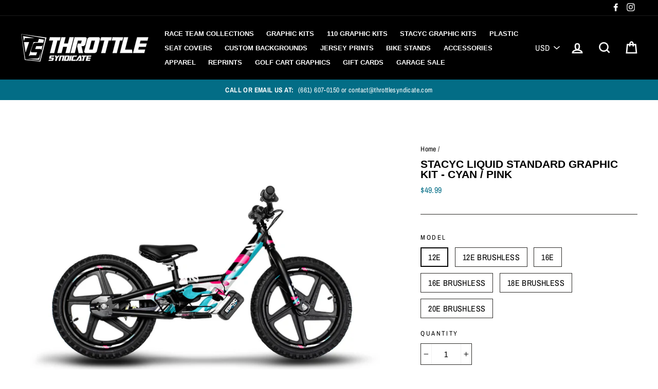

--- FILE ---
content_type: text/html; charset=utf-8
request_url: https://throttlesyndicate.com/products/stacyc-liquid-standard-graphic-kit-cyan-pink
body_size: 38081
content:
<!doctype html>
<html class="no-js" lang="en">
<head>
  <meta name="google-site-verification" content="5_LqCptLGDtz8kRlSwMAoKPCYqiFCkCmeFX-KFmR4Lc" />
  <meta charset="utf-8">
  <meta http-equiv="X-UA-Compatible" content="IE=edge,chrome=1">
  <meta name="viewport" content="width=device-width,initial-scale=1">
  <meta name="theme-color" content="#036d86">
  <link rel="canonical" href="https://throttlesyndicate.com/products/stacyc-liquid-standard-graphic-kit-cyan-pink"><link rel="shortcut icon" href="//throttlesyndicate.com/cdn/shop/files/Favicon_32x32.png?v=1613694796" type="image/png" />
<title>
  STACYC LIQUID STANDARD GRAPHIC KIT - CYAN / PINK

&ndash; Throttle Syndicate

</title><meta name="description" content="Stacyc Liquid Graphic Kit - CYAN / PINK Available for 12E Drive, 16E Drive, 12E Brushless, 16E Brushless, 18E Brushless, 20E Brushless At Throttle Syndicate we have created a full line of pre-designed Graphics Kits for your convenience, saving you both time and money. Order our standard kit with no customization or you"><meta property="og:site_name" content="Throttle Syndicate">
<meta property="og:url" content="https://throttlesyndicate.com/products/stacyc-liquid-standard-graphic-kit-cyan-pink">
<meta property="og:title" content="STACYC LIQUID STANDARD GRAPHIC KIT - CYAN / PINK">
<meta property="og:type" content="product">
<meta property="og:description" content="Stacyc Liquid Graphic Kit - CYAN / PINK Available for 12E Drive, 16E Drive, 12E Brushless, 16E Brushless, 18E Brushless, 20E Brushless At Throttle Syndicate we have created a full line of pre-designed Graphics Kits for your convenience, saving you both time and money. Order our standard kit with no customization or you"><meta property="og:price:amount" content="49.99">
  <meta property="og:price:currency" content="USD"><meta property="og:image" content="http://throttlesyndicate.com/cdn/shop/products/image_9e9cc768-1f5a-4c39-b86e-6af2d7f7955a_1200x630.jpg?v=1605807321">
<meta property="og:image:secure_url" content="https://throttlesyndicate.com/cdn/shop/products/image_9e9cc768-1f5a-4c39-b86e-6af2d7f7955a_1200x630.jpg?v=1605807321">
<meta name="twitter:site" content="@">
<meta name="twitter:card" content="summary_large_image">
<meta name="twitter:title" content="STACYC LIQUID STANDARD GRAPHIC KIT - CYAN / PINK">
<meta name="twitter:description" content="Stacyc Liquid Graphic Kit - CYAN / PINK Available for 12E Drive, 16E Drive, 12E Brushless, 16E Brushless, 18E Brushless, 20E Brushless At Throttle Syndicate we have created a full line of pre-designed Graphics Kits for your convenience, saving you both time and money. Order our standard kit with no customization or you">

<style>
  
  @font-face {
  font-family: "Archivo Narrow";
  font-weight: 400;
  font-style: normal;
  src: url("//throttlesyndicate.com/cdn/fonts/archivo_narrow/archivonarrow_n4.5c3bab850a22055c235cf940f895d873a8689d70.woff2") format("woff2"),
       url("//throttlesyndicate.com/cdn/fonts/archivo_narrow/archivonarrow_n4.ea12dd22d3319d164475c1d047ae8f973041a9ff.woff") format("woff");
}


  @font-face {
  font-family: "Archivo Narrow";
  font-weight: 700;
  font-style: normal;
  src: url("//throttlesyndicate.com/cdn/fonts/archivo_narrow/archivonarrow_n7.c049bee49aa92b4cfee86dd4e79c9194b8519e2b.woff2") format("woff2"),
       url("//throttlesyndicate.com/cdn/fonts/archivo_narrow/archivonarrow_n7.89eabe3e1f3044c02b965aa5ad3e57c9e898709d.woff") format("woff");
}

  @font-face {
  font-family: "Archivo Narrow";
  font-weight: 400;
  font-style: italic;
  src: url("//throttlesyndicate.com/cdn/fonts/archivo_narrow/archivonarrow_i4.59445c13f0e607542640c8a56f31dcd8ed680cfa.woff2") format("woff2"),
       url("//throttlesyndicate.com/cdn/fonts/archivo_narrow/archivonarrow_i4.bbf26c99347034f8df1f87b08c4a929cfc5255c8.woff") format("woff");
}

  @font-face {
  font-family: "Archivo Narrow";
  font-weight: 700;
  font-style: italic;
  src: url("//throttlesyndicate.com/cdn/fonts/archivo_narrow/archivonarrow_i7.394cd4c9437ad9084e13f72957e92bfbe366a689.woff2") format("woff2"),
       url("//throttlesyndicate.com/cdn/fonts/archivo_narrow/archivonarrow_i7.f7e98758eef2e613f5c757b5780e7f43b6bcf700.woff") format("woff");
}

</style>

  <link href="//throttlesyndicate.com/cdn/shop/t/11/assets/theme.scss.css?v=182879490313196444661759343343" rel="stylesheet" type="text/css" media="all" />

  <style>
    .collection-item__title {
      font-size: 23px;
    }

    @media screen and (max-width: 768px) {
      .collection-item__title {
        font-size: 18.4px;
      }
    }
  </style>

  <script>
    document.documentElement.className = document.documentElement.className.replace('no-js', 'js');

    window.theme = window.theme || {};
    theme.strings = {
      addToCart: "Add to cart",
      soldOut: "Sold Out",
      unavailable: "Unavailable",
      stockLabel: "[count] in stock",
      savePrice: "Save [saved_amount]",
      cartSavings: "You're saving [savings]",
      cartEmpty: "Your cart is currently empty.",
      cartTermsConfirmation: "You must agree with the terms and conditions of sales to check out"
    };
    theme.settings = {
      cartType: "drawer",
      moneyFormat: "${{amount}}",
      recentlyViewedEnabled: false,
      quickView: false,
      themeVersion: "1.2.4"
    };
  </script>

  <script>window.performance && window.performance.mark && window.performance.mark('shopify.content_for_header.start');</script><meta name="facebook-domain-verification" content="n5nltzjqki4edbqurqlh4czb366fot">
<meta name="facebook-domain-verification" content="cdalslq2n9e4t1co4840hml045grek">
<meta id="shopify-digital-wallet" name="shopify-digital-wallet" content="/2319941696/digital_wallets/dialog">
<meta name="shopify-checkout-api-token" content="fc2501f0c9a02da04d94d32a3f0dbda5">
<meta id="in-context-paypal-metadata" data-shop-id="2319941696" data-venmo-supported="true" data-environment="production" data-locale="en_US" data-paypal-v4="true" data-currency="USD">
<link rel="alternate" type="application/json+oembed" href="https://throttlesyndicate.com/products/stacyc-liquid-standard-graphic-kit-cyan-pink.oembed">
<script async="async" src="/checkouts/internal/preloads.js?locale=en-US"></script>
<link rel="preconnect" href="https://shop.app" crossorigin="anonymous">
<script async="async" src="https://shop.app/checkouts/internal/preloads.js?locale=en-US&shop_id=2319941696" crossorigin="anonymous"></script>
<script id="apple-pay-shop-capabilities" type="application/json">{"shopId":2319941696,"countryCode":"US","currencyCode":"USD","merchantCapabilities":["supports3DS"],"merchantId":"gid:\/\/shopify\/Shop\/2319941696","merchantName":"Throttle Syndicate","requiredBillingContactFields":["postalAddress","email","phone"],"requiredShippingContactFields":["postalAddress","email","phone"],"shippingType":"shipping","supportedNetworks":["visa","masterCard","amex","discover","elo","jcb"],"total":{"type":"pending","label":"Throttle Syndicate","amount":"1.00"},"shopifyPaymentsEnabled":true,"supportsSubscriptions":true}</script>
<script id="shopify-features" type="application/json">{"accessToken":"fc2501f0c9a02da04d94d32a3f0dbda5","betas":["rich-media-storefront-analytics"],"domain":"throttlesyndicate.com","predictiveSearch":true,"shopId":2319941696,"locale":"en"}</script>
<script>var Shopify = Shopify || {};
Shopify.shop = "throttle-syndicate.myshopify.com";
Shopify.locale = "en";
Shopify.currency = {"active":"USD","rate":"1.0"};
Shopify.country = "US";
Shopify.theme = {"name":"Impulse Navidium busted - Route Test","id":171887362332,"schema_name":"Impulse","schema_version":"1.2.4","theme_store_id":857,"role":"main"};
Shopify.theme.handle = "null";
Shopify.theme.style = {"id":null,"handle":null};
Shopify.cdnHost = "throttlesyndicate.com/cdn";
Shopify.routes = Shopify.routes || {};
Shopify.routes.root = "/";</script>
<script type="module">!function(o){(o.Shopify=o.Shopify||{}).modules=!0}(window);</script>
<script>!function(o){function n(){var o=[];function n(){o.push(Array.prototype.slice.apply(arguments))}return n.q=o,n}var t=o.Shopify=o.Shopify||{};t.loadFeatures=n(),t.autoloadFeatures=n()}(window);</script>
<script>
  window.ShopifyPay = window.ShopifyPay || {};
  window.ShopifyPay.apiHost = "shop.app\/pay";
  window.ShopifyPay.redirectState = null;
</script>
<script id="shop-js-analytics" type="application/json">{"pageType":"product"}</script>
<script defer="defer" async type="module" src="//throttlesyndicate.com/cdn/shopifycloud/shop-js/modules/v2/client.init-shop-cart-sync_C5BV16lS.en.esm.js"></script>
<script defer="defer" async type="module" src="//throttlesyndicate.com/cdn/shopifycloud/shop-js/modules/v2/chunk.common_CygWptCX.esm.js"></script>
<script type="module">
  await import("//throttlesyndicate.com/cdn/shopifycloud/shop-js/modules/v2/client.init-shop-cart-sync_C5BV16lS.en.esm.js");
await import("//throttlesyndicate.com/cdn/shopifycloud/shop-js/modules/v2/chunk.common_CygWptCX.esm.js");

  window.Shopify.SignInWithShop?.initShopCartSync?.({"fedCMEnabled":true,"windoidEnabled":true});

</script>
<script>
  window.Shopify = window.Shopify || {};
  if (!window.Shopify.featureAssets) window.Shopify.featureAssets = {};
  window.Shopify.featureAssets['shop-js'] = {"shop-cart-sync":["modules/v2/client.shop-cart-sync_ZFArdW7E.en.esm.js","modules/v2/chunk.common_CygWptCX.esm.js"],"init-fed-cm":["modules/v2/client.init-fed-cm_CmiC4vf6.en.esm.js","modules/v2/chunk.common_CygWptCX.esm.js"],"shop-button":["modules/v2/client.shop-button_tlx5R9nI.en.esm.js","modules/v2/chunk.common_CygWptCX.esm.js"],"shop-cash-offers":["modules/v2/client.shop-cash-offers_DOA2yAJr.en.esm.js","modules/v2/chunk.common_CygWptCX.esm.js","modules/v2/chunk.modal_D71HUcav.esm.js"],"init-windoid":["modules/v2/client.init-windoid_sURxWdc1.en.esm.js","modules/v2/chunk.common_CygWptCX.esm.js"],"shop-toast-manager":["modules/v2/client.shop-toast-manager_ClPi3nE9.en.esm.js","modules/v2/chunk.common_CygWptCX.esm.js"],"init-shop-email-lookup-coordinator":["modules/v2/client.init-shop-email-lookup-coordinator_B8hsDcYM.en.esm.js","modules/v2/chunk.common_CygWptCX.esm.js"],"init-shop-cart-sync":["modules/v2/client.init-shop-cart-sync_C5BV16lS.en.esm.js","modules/v2/chunk.common_CygWptCX.esm.js"],"avatar":["modules/v2/client.avatar_BTnouDA3.en.esm.js"],"pay-button":["modules/v2/client.pay-button_FdsNuTd3.en.esm.js","modules/v2/chunk.common_CygWptCX.esm.js"],"init-customer-accounts":["modules/v2/client.init-customer-accounts_DxDtT_ad.en.esm.js","modules/v2/client.shop-login-button_C5VAVYt1.en.esm.js","modules/v2/chunk.common_CygWptCX.esm.js","modules/v2/chunk.modal_D71HUcav.esm.js"],"init-shop-for-new-customer-accounts":["modules/v2/client.init-shop-for-new-customer-accounts_ChsxoAhi.en.esm.js","modules/v2/client.shop-login-button_C5VAVYt1.en.esm.js","modules/v2/chunk.common_CygWptCX.esm.js","modules/v2/chunk.modal_D71HUcav.esm.js"],"shop-login-button":["modules/v2/client.shop-login-button_C5VAVYt1.en.esm.js","modules/v2/chunk.common_CygWptCX.esm.js","modules/v2/chunk.modal_D71HUcav.esm.js"],"init-customer-accounts-sign-up":["modules/v2/client.init-customer-accounts-sign-up_CPSyQ0Tj.en.esm.js","modules/v2/client.shop-login-button_C5VAVYt1.en.esm.js","modules/v2/chunk.common_CygWptCX.esm.js","modules/v2/chunk.modal_D71HUcav.esm.js"],"shop-follow-button":["modules/v2/client.shop-follow-button_Cva4Ekp9.en.esm.js","modules/v2/chunk.common_CygWptCX.esm.js","modules/v2/chunk.modal_D71HUcav.esm.js"],"checkout-modal":["modules/v2/client.checkout-modal_BPM8l0SH.en.esm.js","modules/v2/chunk.common_CygWptCX.esm.js","modules/v2/chunk.modal_D71HUcav.esm.js"],"lead-capture":["modules/v2/client.lead-capture_Bi8yE_yS.en.esm.js","modules/v2/chunk.common_CygWptCX.esm.js","modules/v2/chunk.modal_D71HUcav.esm.js"],"shop-login":["modules/v2/client.shop-login_D6lNrXab.en.esm.js","modules/v2/chunk.common_CygWptCX.esm.js","modules/v2/chunk.modal_D71HUcav.esm.js"],"payment-terms":["modules/v2/client.payment-terms_CZxnsJam.en.esm.js","modules/v2/chunk.common_CygWptCX.esm.js","modules/v2/chunk.modal_D71HUcav.esm.js"]};
</script>
<script>(function() {
  var isLoaded = false;
  function asyncLoad() {
    if (isLoaded) return;
    isLoaded = true;
    var urls = ["https:\/\/assets1.adroll.com\/shopify\/latest\/j\/shopify_rolling_bootstrap_v2.js?adroll_adv_id=KIDYO34LKZB2DGXH3QQUJV\u0026adroll_pix_id=USMPNIBACZHK3M2RW4I6XU\u0026shop=throttle-syndicate.myshopify.com","\/\/code.tidio.co\/oqz4tg55cslytmk3qmfo7hdgkjetewbn.js?shop=throttle-syndicate.myshopify.com","https:\/\/app.carecart.io\/api\/abandoned-cart\/js-script?shop=throttle-syndicate.myshopify.com","https:\/\/shopify-widget.route.com\/shopify.widget.js?shop=throttle-syndicate.myshopify.com"];
    for (var i = 0; i < urls.length; i++) {
      var s = document.createElement('script');
      s.type = 'text/javascript';
      s.async = true;
      s.src = urls[i];
      var x = document.getElementsByTagName('script')[0];
      x.parentNode.insertBefore(s, x);
    }
  };
  if(window.attachEvent) {
    window.attachEvent('onload', asyncLoad);
  } else {
    window.addEventListener('load', asyncLoad, false);
  }
})();</script>
<script id="__st">var __st={"a":2319941696,"offset":-28800,"reqid":"c82706a1-3e6e-426c-88c7-72eebf1a922e-1768705539","pageurl":"throttlesyndicate.com\/products\/stacyc-liquid-standard-graphic-kit-cyan-pink","u":"e7691e30a38f","p":"product","rtyp":"product","rid":4587580293231};</script>
<script>window.ShopifyPaypalV4VisibilityTracking = true;</script>
<script id="captcha-bootstrap">!function(){'use strict';const t='contact',e='account',n='new_comment',o=[[t,t],['blogs',n],['comments',n],[t,'customer']],c=[[e,'customer_login'],[e,'guest_login'],[e,'recover_customer_password'],[e,'create_customer']],r=t=>t.map((([t,e])=>`form[action*='/${t}']:not([data-nocaptcha='true']) input[name='form_type'][value='${e}']`)).join(','),a=t=>()=>t?[...document.querySelectorAll(t)].map((t=>t.form)):[];function s(){const t=[...o],e=r(t);return a(e)}const i='password',u='form_key',d=['recaptcha-v3-token','g-recaptcha-response','h-captcha-response',i],f=()=>{try{return window.sessionStorage}catch{return}},m='__shopify_v',_=t=>t.elements[u];function p(t,e,n=!1){try{const o=window.sessionStorage,c=JSON.parse(o.getItem(e)),{data:r}=function(t){const{data:e,action:n}=t;return t[m]||n?{data:e,action:n}:{data:t,action:n}}(c);for(const[e,n]of Object.entries(r))t.elements[e]&&(t.elements[e].value=n);n&&o.removeItem(e)}catch(o){console.error('form repopulation failed',{error:o})}}const l='form_type',E='cptcha';function T(t){t.dataset[E]=!0}const w=window,h=w.document,L='Shopify',v='ce_forms',y='captcha';let A=!1;((t,e)=>{const n=(g='f06e6c50-85a8-45c8-87d0-21a2b65856fe',I='https://cdn.shopify.com/shopifycloud/storefront-forms-hcaptcha/ce_storefront_forms_captcha_hcaptcha.v1.5.2.iife.js',D={infoText:'Protected by hCaptcha',privacyText:'Privacy',termsText:'Terms'},(t,e,n)=>{const o=w[L][v],c=o.bindForm;if(c)return c(t,g,e,D).then(n);var r;o.q.push([[t,g,e,D],n]),r=I,A||(h.body.append(Object.assign(h.createElement('script'),{id:'captcha-provider',async:!0,src:r})),A=!0)});var g,I,D;w[L]=w[L]||{},w[L][v]=w[L][v]||{},w[L][v].q=[],w[L][y]=w[L][y]||{},w[L][y].protect=function(t,e){n(t,void 0,e),T(t)},Object.freeze(w[L][y]),function(t,e,n,w,h,L){const[v,y,A,g]=function(t,e,n){const i=e?o:[],u=t?c:[],d=[...i,...u],f=r(d),m=r(i),_=r(d.filter((([t,e])=>n.includes(e))));return[a(f),a(m),a(_),s()]}(w,h,L),I=t=>{const e=t.target;return e instanceof HTMLFormElement?e:e&&e.form},D=t=>v().includes(t);t.addEventListener('submit',(t=>{const e=I(t);if(!e)return;const n=D(e)&&!e.dataset.hcaptchaBound&&!e.dataset.recaptchaBound,o=_(e),c=g().includes(e)&&(!o||!o.value);(n||c)&&t.preventDefault(),c&&!n&&(function(t){try{if(!f())return;!function(t){const e=f();if(!e)return;const n=_(t);if(!n)return;const o=n.value;o&&e.removeItem(o)}(t);const e=Array.from(Array(32),(()=>Math.random().toString(36)[2])).join('');!function(t,e){_(t)||t.append(Object.assign(document.createElement('input'),{type:'hidden',name:u})),t.elements[u].value=e}(t,e),function(t,e){const n=f();if(!n)return;const o=[...t.querySelectorAll(`input[type='${i}']`)].map((({name:t})=>t)),c=[...d,...o],r={};for(const[a,s]of new FormData(t).entries())c.includes(a)||(r[a]=s);n.setItem(e,JSON.stringify({[m]:1,action:t.action,data:r}))}(t,e)}catch(e){console.error('failed to persist form',e)}}(e),e.submit())}));const S=(t,e)=>{t&&!t.dataset[E]&&(n(t,e.some((e=>e===t))),T(t))};for(const o of['focusin','change'])t.addEventListener(o,(t=>{const e=I(t);D(e)&&S(e,y())}));const B=e.get('form_key'),M=e.get(l),P=B&&M;t.addEventListener('DOMContentLoaded',(()=>{const t=y();if(P)for(const e of t)e.elements[l].value===M&&p(e,B);[...new Set([...A(),...v().filter((t=>'true'===t.dataset.shopifyCaptcha))])].forEach((e=>S(e,t)))}))}(h,new URLSearchParams(w.location.search),n,t,e,['guest_login'])})(!0,!0)}();</script>
<script integrity="sha256-4kQ18oKyAcykRKYeNunJcIwy7WH5gtpwJnB7kiuLZ1E=" data-source-attribution="shopify.loadfeatures" defer="defer" src="//throttlesyndicate.com/cdn/shopifycloud/storefront/assets/storefront/load_feature-a0a9edcb.js" crossorigin="anonymous"></script>
<script crossorigin="anonymous" defer="defer" src="//throttlesyndicate.com/cdn/shopifycloud/storefront/assets/shopify_pay/storefront-65b4c6d7.js?v=20250812"></script>
<script data-source-attribution="shopify.dynamic_checkout.dynamic.init">var Shopify=Shopify||{};Shopify.PaymentButton=Shopify.PaymentButton||{isStorefrontPortableWallets:!0,init:function(){window.Shopify.PaymentButton.init=function(){};var t=document.createElement("script");t.src="https://throttlesyndicate.com/cdn/shopifycloud/portable-wallets/latest/portable-wallets.en.js",t.type="module",document.head.appendChild(t)}};
</script>
<script data-source-attribution="shopify.dynamic_checkout.buyer_consent">
  function portableWalletsHideBuyerConsent(e){var t=document.getElementById("shopify-buyer-consent"),n=document.getElementById("shopify-subscription-policy-button");t&&n&&(t.classList.add("hidden"),t.setAttribute("aria-hidden","true"),n.removeEventListener("click",e))}function portableWalletsShowBuyerConsent(e){var t=document.getElementById("shopify-buyer-consent"),n=document.getElementById("shopify-subscription-policy-button");t&&n&&(t.classList.remove("hidden"),t.removeAttribute("aria-hidden"),n.addEventListener("click",e))}window.Shopify?.PaymentButton&&(window.Shopify.PaymentButton.hideBuyerConsent=portableWalletsHideBuyerConsent,window.Shopify.PaymentButton.showBuyerConsent=portableWalletsShowBuyerConsent);
</script>
<script data-source-attribution="shopify.dynamic_checkout.cart.bootstrap">document.addEventListener("DOMContentLoaded",(function(){function t(){return document.querySelector("shopify-accelerated-checkout-cart, shopify-accelerated-checkout")}if(t())Shopify.PaymentButton.init();else{new MutationObserver((function(e,n){t()&&(Shopify.PaymentButton.init(),n.disconnect())})).observe(document.body,{childList:!0,subtree:!0})}}));
</script>
<link id="shopify-accelerated-checkout-styles" rel="stylesheet" media="screen" href="https://throttlesyndicate.com/cdn/shopifycloud/portable-wallets/latest/accelerated-checkout-backwards-compat.css" crossorigin="anonymous">
<style id="shopify-accelerated-checkout-cart">
        #shopify-buyer-consent {
  margin-top: 1em;
  display: inline-block;
  width: 100%;
}

#shopify-buyer-consent.hidden {
  display: none;
}

#shopify-subscription-policy-button {
  background: none;
  border: none;
  padding: 0;
  text-decoration: underline;
  font-size: inherit;
  cursor: pointer;
}

#shopify-subscription-policy-button::before {
  box-shadow: none;
}

      </style>

<script>window.performance && window.performance.mark && window.performance.mark('shopify.content_for_header.end');</script>

<script>
    window.BOLD = window.BOLD || {};
    window.BOLD.options = {settings: {v1_variant_mode : true, hybrid_fix_auto_insert_inputs: true}};
  
</script>

<script>window.BOLD = window.BOLD || {};
    window.BOLD.common = window.BOLD.common || {};
    window.BOLD.common.Shopify = window.BOLD.common.Shopify || {};
    window.BOLD.common.Shopify.shop = {
      domain: 'throttlesyndicate.com',
      permanent_domain: 'throttle-syndicate.myshopify.com',
      url: 'https://throttlesyndicate.com',
      secure_url: 'https://throttlesyndicate.com',
      money_format: "${{amount}}",
      currency: "USD"
    };
    window.BOLD.common.Shopify.customer = {
      id: null,
      tags: null,
    };
    window.BOLD.common.Shopify.cart = {"note":null,"attributes":{},"original_total_price":0,"total_price":0,"total_discount":0,"total_weight":0.0,"item_count":0,"items":[],"requires_shipping":false,"currency":"USD","items_subtotal_price":0,"cart_level_discount_applications":[],"checkout_charge_amount":0};
    window.BOLD.common.template = 'product';window.BOLD.common.Shopify.formatMoney = function(money, format) {
        function n(t, e) {
            return "undefined" == typeof t ? e : t
        }
        function r(t, e, r, i) {
            if (e = n(e, 2),
                r = n(r, ","),
                i = n(i, "."),
            isNaN(t) || null == t)
                return 0;
            t = (t / 100).toFixed(e);
            var o = t.split(".")
                , a = o[0].replace(/(\d)(?=(\d\d\d)+(?!\d))/g, "$1" + r)
                , s = o[1] ? i + o[1] : "";
            return a + s
        }
        "string" == typeof money && (money = money.replace(".", ""));
        var i = ""
            , o = /\{\{\s*(\w+)\s*\}\}/
            , a = format || window.BOLD.common.Shopify.shop.money_format || window.Shopify.money_format || "$ {{ amount }}";
        switch (a.match(o)[1]) {
            case "amount":
                i = r(money, 2, ",", ".");
                break;
            case "amount_no_decimals":
                i = r(money, 0, ",", ".");
                break;
            case "amount_with_comma_separator":
                i = r(money, 2, ".", ",");
                break;
            case "amount_no_decimals_with_comma_separator":
                i = r(money, 0, ".", ",");
                break;
            case "amount_with_space_separator":
                i = r(money, 2, " ", ",");
                break;
            case "amount_no_decimals_with_space_separator":
                i = r(money, 0, " ", ",");
                break;
            case "amount_with_apostrophe_separator":
                i = r(money, 2, "'", ".");
                break;
        }
        return a.replace(o, i);
    };
    window.BOLD.common.Shopify.saveProduct = function (handle, product) {
      if (typeof handle === 'string' && typeof window.BOLD.common.Shopify.products[handle] === 'undefined') {
        if (typeof product === 'number') {
          window.BOLD.common.Shopify.handles[product] = handle;
          product = { id: product };
        }
        window.BOLD.common.Shopify.products[handle] = product;
      }
    };
    window.BOLD.common.Shopify.saveVariant = function (variant_id, variant) {
      if (typeof variant_id === 'number' && typeof window.BOLD.common.Shopify.variants[variant_id] === 'undefined') {
        window.BOLD.common.Shopify.variants[variant_id] = variant;
      }
    };window.BOLD.common.Shopify.products = window.BOLD.common.Shopify.products || {};
    window.BOLD.common.Shopify.variants = window.BOLD.common.Shopify.variants || {};
    window.BOLD.common.Shopify.handles = window.BOLD.common.Shopify.handles || {};window.BOLD.common.Shopify.saveProduct("stacyc-liquid-standard-graphic-kit-cyan-pink", 4587580293231);window.BOLD.common.Shopify.saveVariant(32205138296943, { product_id: 4587580293231, product_handle: "stacyc-liquid-standard-graphic-kit-cyan-pink", price: 4999, group_id: '', csp_metafield: {}});window.BOLD.common.Shopify.saveVariant(32205138329711, { product_id: 4587580293231, product_handle: "stacyc-liquid-standard-graphic-kit-cyan-pink", price: 4999, group_id: '', csp_metafield: {}});window.BOLD.common.Shopify.saveVariant(32205138362479, { product_id: 4587580293231, product_handle: "stacyc-liquid-standard-graphic-kit-cyan-pink", price: 4999, group_id: '', csp_metafield: {}});window.BOLD.common.Shopify.saveVariant(32205138395247, { product_id: 4587580293231, product_handle: "stacyc-liquid-standard-graphic-kit-cyan-pink", price: 4999, group_id: '', csp_metafield: {}});window.BOLD.common.Shopify.saveVariant(49491749667100, { product_id: 4587580293231, product_handle: "stacyc-liquid-standard-graphic-kit-cyan-pink", price: 6999, group_id: '', csp_metafield: {}});window.BOLD.common.Shopify.saveVariant(49491750224156, { product_id: 4587580293231, product_handle: "stacyc-liquid-standard-graphic-kit-cyan-pink", price: 6999, group_id: '', csp_metafield: {}});window.BOLD.apps_installed = {"Product Options":2} || {};window.BOLD.common.Shopify.metafields = window.BOLD.common.Shopify.metafields || {};window.BOLD.common.Shopify.metafields["bold_rp"] = {};window.BOLD.common.Shopify.metafields["bold_csp_defaults"] = {};window.BOLD.common.cacheParams = window.BOLD.common.cacheParams || {};
    window.BOLD.common.cacheParams.options = 1667994774;
</script>

<script>
    window.BOLD.common.cacheParams.options = 1768401228;
</script>
<link href="//throttlesyndicate.com/cdn/shop/t/11/assets/bold-options.css?v=164873887883091362811730347757" rel="stylesheet" type="text/css" media="all" />
<script defer src="https://options.shopapps.site/js/options.js"></script><script>
          var currentScript = document.currentScript || document.scripts[document.scripts.length - 1];
          var boldVariantIds =[32205138296943,32205138329711,32205138362479,32205138395247,49491749667100,49491750224156];
          var boldProductHandle ="stacyc-liquid-standard-graphic-kit-cyan-pink";
          var BOLD = BOLD || {};
          BOLD.products = BOLD.products || {};
          BOLD.variant_lookup = BOLD.variant_lookup || {};
          if (window.BOLD && !BOLD.common) {
              BOLD.common = BOLD.common || {};
              BOLD.common.Shopify = BOLD.common.Shopify || {};
              window.BOLD.common.Shopify.products = window.BOLD.common.Shopify.products || {};
              window.BOLD.common.Shopify.variants = window.BOLD.common.Shopify.variants || {};
              window.BOLD.common.Shopify.handles = window.BOLD.common.Shopify.handles || {};
              window.BOLD.common.Shopify.saveProduct = function (handle, product) {
                  if (typeof handle === 'string' && typeof window.BOLD.common.Shopify.products[handle] === 'undefined') {
                      if (typeof product === 'number') {
                          window.BOLD.common.Shopify.handles[product] = handle;
                          product = { id: product };
                      }
                      window.BOLD.common.Shopify.products[handle] = product;
                  }
              };
              window.BOLD.common.Shopify.saveVariant = function (variant_id, variant) {
                  if (typeof variant_id === 'number' && typeof window.BOLD.common.Shopify.variants[variant_id] === 'undefined') {
                      window.BOLD.common.Shopify.variants[variant_id] = variant;
                  }
              };
          }

          for (var boldIndex = 0; boldIndex < boldVariantIds.length; boldIndex = boldIndex + 1) {
            BOLD.variant_lookup[boldVariantIds[boldIndex]] = boldProductHandle;
          }

          BOLD.products[boldProductHandle] ={
    "id":4587580293231,
    "title":"STACYC LIQUID STANDARD GRAPHIC KIT - CYAN \/ PINK","handle":"stacyc-liquid-standard-graphic-kit-cyan-pink",
    "description":"\u003cp\u003e\u003cstrong\u003eStacyc Liquid Graphic Kit - CYAN \/ PINK\u003c\/strong\u003e\u003c\/p\u003e\n\u003cp\u003e\u003cmeta charset=\"utf-8\"\u003e\u003cstrong\u003eAvailable for 12E Drive, 16E Drive, 12E Brushless, 16E Brushless, 18E Brushless, 20E Brushless\u003c\/strong\u003e\u003c\/p\u003e\n\u003cp\u003e\u003cstrong\u003e\u003c\/strong\u003eAt Throttle Syndicate we have created a full line of pre-designed Graphics Kits for your convenience, saving you both time and money. Order our standard kit with no customization or you can customize and personalize your kit with your son or daughters Name and Number.  \u003c\/p\u003e\n\u003cp\u003e\u003cmeta charset=\"utf-8\"\u003e\u003cmeta charset=\"utf-8\"\u003e\u003cstrong data-mce-fragment=\"1\"\u003eStandard Graphic Kit:\u003cbr data-mce-fragment=\"1\"\u003e\u003c\/strong\u003e\u003cspan data-mce-fragment=\"1\"\u003eIncludes Fork Decals, Frame Decals, Motor Case Decals, Wheel Decals, and Misc Logo Decals as shown in the images. \u003c\/span\u003e\u003cspan data-mce-fragment=\"1\"\u003eNo customization on this kit.\u003c\/span\u003e\u003cbr\u003e\u003c\/p\u003e\n\u003cp\u003e \u003cstrong\u003eORDER PROCESS\u003c\/strong\u003e: Once the order is received, we will put the artwork together exactly as you have ordered it. If you choose to see a proof, we will email you a proof for your confirmation. Once confirmed the kit will be printed and shipped directly to you. Expect the final product to be shipped from our office within 1-3 weeks from the date of order, depending on level of demand.\u003c\/p\u003e\n\u003cp\u003e\u003cspan\u003e\u003cstrong\u003eQUALITY\u003c\/strong\u003e: All Throttle Syndicate Graphics are printed and laminated with the most durable materials available on the market today. We us the same printing process and materials on your graphic that we use on our Factory Supercross and Motocross Race Teams. We also use a unique Air Release Vinyl which allows micro air-bubbles to escape from under the graphic material. This helps ease of application, reducing ripples and air pockets.\u003c\/span\u003e\u003c\/p\u003e",
    "published_at":"2020-11-19T09:35:09",
    "created_at":"2020-11-19T09:35:09",
    "vendor":"Throttle Syndicate",
    "type":"",
    "tags":["12","12E","16","16E","brushless","LIQUID","STCYC"],
    "price":4999,
    "price_min":4999,
    "price_max":6999,
    "price_varies":true,
    "compare_at_price":null,
    "compare_at_price_min":0,
    "compare_at_price_max":0,
    "compare_at_price_varies":false,
    "all_variant_ids":[32205138296943,32205138329711,32205138362479,32205138395247,49491749667100,49491750224156],
    "variants":[{"id":32205138296943,"title":"12E","option1":"12E","option2":null,"option3":null,"sku":"","requires_shipping":true,"taxable":true,"featured_image":null,"available":true,"name":"STACYC LIQUID STANDARD GRAPHIC KIT - CYAN \/ PINK - 12E","public_title":"12E","options":["12E"],"price":4999,"weight":454,"compare_at_price":null,"inventory_management":null,"barcode":"","requires_selling_plan":false,"selling_plan_allocations":[]},{"id":32205138329711,"title":"12E BRUSHLESS","option1":"12E BRUSHLESS","option2":null,"option3":null,"sku":"","requires_shipping":true,"taxable":true,"featured_image":null,"available":true,"name":"STACYC LIQUID STANDARD GRAPHIC KIT - CYAN \/ PINK - 12E BRUSHLESS","public_title":"12E BRUSHLESS","options":["12E BRUSHLESS"],"price":4999,"weight":454,"compare_at_price":null,"inventory_management":null,"barcode":"","requires_selling_plan":false,"selling_plan_allocations":[]},{"id":32205138362479,"title":"16E","option1":"16E","option2":null,"option3":null,"sku":"","requires_shipping":true,"taxable":true,"featured_image":null,"available":true,"name":"STACYC LIQUID STANDARD GRAPHIC KIT - CYAN \/ PINK - 16E","public_title":"16E","options":["16E"],"price":4999,"weight":454,"compare_at_price":null,"inventory_management":null,"barcode":"","requires_selling_plan":false,"selling_plan_allocations":[]},{"id":32205138395247,"title":"16E BRUSHLESS","option1":"16E BRUSHLESS","option2":null,"option3":null,"sku":"","requires_shipping":true,"taxable":true,"featured_image":null,"available":true,"name":"STACYC LIQUID STANDARD GRAPHIC KIT - CYAN \/ PINK - 16E BRUSHLESS","public_title":"16E BRUSHLESS","options":["16E BRUSHLESS"],"price":4999,"weight":454,"compare_at_price":null,"inventory_management":null,"barcode":"","requires_selling_plan":false,"selling_plan_allocations":[]},{"id":49491749667100,"title":"18E BRUSHLESS","option1":"18E BRUSHLESS","option2":null,"option3":null,"sku":"","requires_shipping":true,"taxable":true,"featured_image":null,"available":true,"name":"STACYC LIQUID STANDARD GRAPHIC KIT - CYAN \/ PINK - 18E BRUSHLESS","public_title":"18E BRUSHLESS","options":["18E BRUSHLESS"],"price":6999,"weight":454,"compare_at_price":null,"inventory_management":null,"barcode":"","requires_selling_plan":false,"selling_plan_allocations":[]},{"id":49491750224156,"title":"20E BRUSHLESS","option1":"20E BRUSHLESS","option2":null,"option3":null,"sku":"","requires_shipping":true,"taxable":true,"featured_image":null,"available":true,"name":"STACYC LIQUID STANDARD GRAPHIC KIT - CYAN \/ PINK - 20E BRUSHLESS","public_title":"20E BRUSHLESS","options":["20E BRUSHLESS"],"price":6999,"weight":454,"compare_at_price":null,"inventory_management":null,"barcode":"","requires_selling_plan":false,"selling_plan_allocations":[]}],
    "available":null,"images":["\/\/throttlesyndicate.com\/cdn\/shop\/products\/image_9e9cc768-1f5a-4c39-b86e-6af2d7f7955a.jpg?v=1605807321"],"featured_image":"\/\/throttlesyndicate.com\/cdn\/shop\/products\/image_9e9cc768-1f5a-4c39-b86e-6af2d7f7955a.jpg?v=1605807321",
    "options":["MODEL"],
    "url":"\/products\/stacyc-liquid-standard-graphic-kit-cyan-pink"};var boldCSPMetafields = {};
          var boldTempProduct ={"id":4587580293231,"title":"STACYC LIQUID STANDARD GRAPHIC KIT - CYAN \/ PINK","handle":"stacyc-liquid-standard-graphic-kit-cyan-pink","description":"\u003cp\u003e\u003cstrong\u003eStacyc Liquid Graphic Kit - CYAN \/ PINK\u003c\/strong\u003e\u003c\/p\u003e\n\u003cp\u003e\u003cmeta charset=\"utf-8\"\u003e\u003cstrong\u003eAvailable for 12E Drive, 16E Drive, 12E Brushless, 16E Brushless, 18E Brushless, 20E Brushless\u003c\/strong\u003e\u003c\/p\u003e\n\u003cp\u003e\u003cstrong\u003e\u003c\/strong\u003eAt Throttle Syndicate we have created a full line of pre-designed Graphics Kits for your convenience, saving you both time and money. Order our standard kit with no customization or you can customize and personalize your kit with your son or daughters Name and Number.  \u003c\/p\u003e\n\u003cp\u003e\u003cmeta charset=\"utf-8\"\u003e\u003cmeta charset=\"utf-8\"\u003e\u003cstrong data-mce-fragment=\"1\"\u003eStandard Graphic Kit:\u003cbr data-mce-fragment=\"1\"\u003e\u003c\/strong\u003e\u003cspan data-mce-fragment=\"1\"\u003eIncludes Fork Decals, Frame Decals, Motor Case Decals, Wheel Decals, and Misc Logo Decals as shown in the images. \u003c\/span\u003e\u003cspan data-mce-fragment=\"1\"\u003eNo customization on this kit.\u003c\/span\u003e\u003cbr\u003e\u003c\/p\u003e\n\u003cp\u003e \u003cstrong\u003eORDER PROCESS\u003c\/strong\u003e: Once the order is received, we will put the artwork together exactly as you have ordered it. If you choose to see a proof, we will email you a proof for your confirmation. Once confirmed the kit will be printed and shipped directly to you. Expect the final product to be shipped from our office within 1-3 weeks from the date of order, depending on level of demand.\u003c\/p\u003e\n\u003cp\u003e\u003cspan\u003e\u003cstrong\u003eQUALITY\u003c\/strong\u003e: All Throttle Syndicate Graphics are printed and laminated with the most durable materials available on the market today. We us the same printing process and materials on your graphic that we use on our Factory Supercross and Motocross Race Teams. We also use a unique Air Release Vinyl which allows micro air-bubbles to escape from under the graphic material. This helps ease of application, reducing ripples and air pockets.\u003c\/span\u003e\u003c\/p\u003e","published_at":"2020-11-19T09:35:09-08:00","created_at":"2020-11-19T09:35:09-08:00","vendor":"Throttle Syndicate","type":"","tags":["12","12E","16","16E","brushless","LIQUID","STCYC"],"price":4999,"price_min":4999,"price_max":6999,"available":true,"price_varies":true,"compare_at_price":null,"compare_at_price_min":0,"compare_at_price_max":0,"compare_at_price_varies":false,"variants":[{"id":32205138296943,"title":"12E","option1":"12E","option2":null,"option3":null,"sku":"","requires_shipping":true,"taxable":true,"featured_image":null,"available":true,"name":"STACYC LIQUID STANDARD GRAPHIC KIT - CYAN \/ PINK - 12E","public_title":"12E","options":["12E"],"price":4999,"weight":454,"compare_at_price":null,"inventory_management":null,"barcode":"","requires_selling_plan":false,"selling_plan_allocations":[]},{"id":32205138329711,"title":"12E BRUSHLESS","option1":"12E BRUSHLESS","option2":null,"option3":null,"sku":"","requires_shipping":true,"taxable":true,"featured_image":null,"available":true,"name":"STACYC LIQUID STANDARD GRAPHIC KIT - CYAN \/ PINK - 12E BRUSHLESS","public_title":"12E BRUSHLESS","options":["12E BRUSHLESS"],"price":4999,"weight":454,"compare_at_price":null,"inventory_management":null,"barcode":"","requires_selling_plan":false,"selling_plan_allocations":[]},{"id":32205138362479,"title":"16E","option1":"16E","option2":null,"option3":null,"sku":"","requires_shipping":true,"taxable":true,"featured_image":null,"available":true,"name":"STACYC LIQUID STANDARD GRAPHIC KIT - CYAN \/ PINK - 16E","public_title":"16E","options":["16E"],"price":4999,"weight":454,"compare_at_price":null,"inventory_management":null,"barcode":"","requires_selling_plan":false,"selling_plan_allocations":[]},{"id":32205138395247,"title":"16E BRUSHLESS","option1":"16E BRUSHLESS","option2":null,"option3":null,"sku":"","requires_shipping":true,"taxable":true,"featured_image":null,"available":true,"name":"STACYC LIQUID STANDARD GRAPHIC KIT - CYAN \/ PINK - 16E BRUSHLESS","public_title":"16E BRUSHLESS","options":["16E BRUSHLESS"],"price":4999,"weight":454,"compare_at_price":null,"inventory_management":null,"barcode":"","requires_selling_plan":false,"selling_plan_allocations":[]},{"id":49491749667100,"title":"18E BRUSHLESS","option1":"18E BRUSHLESS","option2":null,"option3":null,"sku":"","requires_shipping":true,"taxable":true,"featured_image":null,"available":true,"name":"STACYC LIQUID STANDARD GRAPHIC KIT - CYAN \/ PINK - 18E BRUSHLESS","public_title":"18E BRUSHLESS","options":["18E BRUSHLESS"],"price":6999,"weight":454,"compare_at_price":null,"inventory_management":null,"barcode":"","requires_selling_plan":false,"selling_plan_allocations":[]},{"id":49491750224156,"title":"20E BRUSHLESS","option1":"20E BRUSHLESS","option2":null,"option3":null,"sku":"","requires_shipping":true,"taxable":true,"featured_image":null,"available":true,"name":"STACYC LIQUID STANDARD GRAPHIC KIT - CYAN \/ PINK - 20E BRUSHLESS","public_title":"20E BRUSHLESS","options":["20E BRUSHLESS"],"price":6999,"weight":454,"compare_at_price":null,"inventory_management":null,"barcode":"","requires_selling_plan":false,"selling_plan_allocations":[]}],"images":["\/\/throttlesyndicate.com\/cdn\/shop\/products\/image_9e9cc768-1f5a-4c39-b86e-6af2d7f7955a.jpg?v=1605807321"],"featured_image":"\/\/throttlesyndicate.com\/cdn\/shop\/products\/image_9e9cc768-1f5a-4c39-b86e-6af2d7f7955a.jpg?v=1605807321","options":["MODEL"],"media":[{"alt":null,"id":6904457789551,"position":1,"preview_image":{"aspect_ratio":1.465,"height":848,"width":1242,"src":"\/\/throttlesyndicate.com\/cdn\/shop\/products\/image_9e9cc768-1f5a-4c39-b86e-6af2d7f7955a.jpg?v=1605807321"},"aspect_ratio":1.465,"height":848,"media_type":"image","src":"\/\/throttlesyndicate.com\/cdn\/shop\/products\/image_9e9cc768-1f5a-4c39-b86e-6af2d7f7955a.jpg?v=1605807321","width":1242}],"requires_selling_plan":false,"selling_plan_groups":[],"content":"\u003cp\u003e\u003cstrong\u003eStacyc Liquid Graphic Kit - CYAN \/ PINK\u003c\/strong\u003e\u003c\/p\u003e\n\u003cp\u003e\u003cmeta charset=\"utf-8\"\u003e\u003cstrong\u003eAvailable for 12E Drive, 16E Drive, 12E Brushless, 16E Brushless, 18E Brushless, 20E Brushless\u003c\/strong\u003e\u003c\/p\u003e\n\u003cp\u003e\u003cstrong\u003e\u003c\/strong\u003eAt Throttle Syndicate we have created a full line of pre-designed Graphics Kits for your convenience, saving you both time and money. Order our standard kit with no customization or you can customize and personalize your kit with your son or daughters Name and Number.  \u003c\/p\u003e\n\u003cp\u003e\u003cmeta charset=\"utf-8\"\u003e\u003cmeta charset=\"utf-8\"\u003e\u003cstrong data-mce-fragment=\"1\"\u003eStandard Graphic Kit:\u003cbr data-mce-fragment=\"1\"\u003e\u003c\/strong\u003e\u003cspan data-mce-fragment=\"1\"\u003eIncludes Fork Decals, Frame Decals, Motor Case Decals, Wheel Decals, and Misc Logo Decals as shown in the images. \u003c\/span\u003e\u003cspan data-mce-fragment=\"1\"\u003eNo customization on this kit.\u003c\/span\u003e\u003cbr\u003e\u003c\/p\u003e\n\u003cp\u003e \u003cstrong\u003eORDER PROCESS\u003c\/strong\u003e: Once the order is received, we will put the artwork together exactly as you have ordered it. If you choose to see a proof, we will email you a proof for your confirmation. Once confirmed the kit will be printed and shipped directly to you. Expect the final product to be shipped from our office within 1-3 weeks from the date of order, depending on level of demand.\u003c\/p\u003e\n\u003cp\u003e\u003cspan\u003e\u003cstrong\u003eQUALITY\u003c\/strong\u003e: All Throttle Syndicate Graphics are printed and laminated with the most durable materials available on the market today. We us the same printing process and materials on your graphic that we use on our Factory Supercross and Motocross Race Teams. We also use a unique Air Release Vinyl which allows micro air-bubbles to escape from under the graphic material. This helps ease of application, reducing ripples and air pockets.\u003c\/span\u003e\u003c\/p\u003e"};
          var bold_rp =[{},{},{},{},{},{}];
          if(boldTempProduct){
            window.BOLD.common.Shopify.saveProduct(boldTempProduct.handle, boldTempProduct.id);
            for (var boldIndex = 0; boldTempProduct && boldIndex < boldTempProduct.variants.length; boldIndex = boldIndex + 1){
              var rp_group_id = bold_rp[boldIndex].rp_group_id ? '' + bold_rp[boldIndex].rp_group_id : '';
              window.BOLD.common.Shopify.saveVariant(
                  boldTempProduct.variants[boldIndex].id,
                  {
                    product_id: boldTempProduct.id,
                    product_handle: boldTempProduct.handle,
                    price: boldTempProduct.variants[boldIndex].price,
                    group_id: rp_group_id,
                    csp_metafield: boldCSPMetafields[boldTempProduct.variants[boldIndex].id]
                  }
              );
            }
          }

          currentScript.parentNode.removeChild(currentScript);
        </script><script src="//throttlesyndicate.com/cdn/shop/t/11/assets/bold-helper-functions.js?v=126153022938691448751730347757" type="text/javascript"></script>
  <link href="//throttlesyndicate.com/cdn/shop/t/11/assets/bold.css?v=154643452517771301551730347757" rel="stylesheet" type="text/css" media="all" />   
  
  <!--[if lt IE 9]>
<script src="//cdnjs.cloudflare.com/ajax/libs/html5shiv/3.7.2/html5shiv.min.js" type="text/javascript"></script>
<![endif]-->
<!--[if (lte IE 9) ]><script src="//throttlesyndicate.com/cdn/shop/t/11/assets/match-media.min.js?v=159635276924582161481730347757" type="text/javascript"></script><![endif]-->


  <script src="//code.jquery.com/jquery-3.1.0.min.js" type="text/javascript"></script>
  <script>theme.jQuery = jQuery;</script>

  
  <script src="//throttlesyndicate.com/cdn/shop/t/11/assets/vendor.js" defer="defer"></script>



  
    <script src="/services/javascripts/currencies.js" defer="defer"></script>
    
  <script src="//throttlesyndicate.com/cdn/shop/t/11/assets/jquery.currencies.min.js" defer="defer"></script>


  

  
  <script src="//throttlesyndicate.com/cdn/shop/t/11/assets/theme.js?v=36962112152711684501730347757" defer="defer"></script>


<link href="//throttlesyndicate.com/cdn/shop/t/11/assets/bold.css?v=154643452517771301551730347757" rel="stylesheet" type="text/css" media="all" />
  
                      <!--StartCartCartCustomCode-->
                      
                      <!-- Abandoned Cart Information -->
                      <div id="care-cart-customer-information" style="display:none">
                        {"id":"", "email":"","default_address":null,"first_name":"","last_name":"","name":"" }
                      </div>
                      <!-- Abandoned Cart Information -->
                      
                      <!--  ShopInformation -->
                      <div id="care-cart-shop-information" style="display:none">
                        {"domain":"throttle-syndicate.myshopify.com" }
                      </div>
                      <!--  ShopInformation -->
                      
                      <!--EndCareCartCustomCode-->
                      <link href="https://monorail-edge.shopifysvc.com" rel="dns-prefetch">
<script>(function(){if ("sendBeacon" in navigator && "performance" in window) {try {var session_token_from_headers = performance.getEntriesByType('navigation')[0].serverTiming.find(x => x.name == '_s').description;} catch {var session_token_from_headers = undefined;}var session_cookie_matches = document.cookie.match(/_shopify_s=([^;]*)/);var session_token_from_cookie = session_cookie_matches && session_cookie_matches.length === 2 ? session_cookie_matches[1] : "";var session_token = session_token_from_headers || session_token_from_cookie || "";function handle_abandonment_event(e) {var entries = performance.getEntries().filter(function(entry) {return /monorail-edge.shopifysvc.com/.test(entry.name);});if (!window.abandonment_tracked && entries.length === 0) {window.abandonment_tracked = true;var currentMs = Date.now();var navigation_start = performance.timing.navigationStart;var payload = {shop_id: 2319941696,url: window.location.href,navigation_start,duration: currentMs - navigation_start,session_token,page_type: "product"};window.navigator.sendBeacon("https://monorail-edge.shopifysvc.com/v1/produce", JSON.stringify({schema_id: "online_store_buyer_site_abandonment/1.1",payload: payload,metadata: {event_created_at_ms: currentMs,event_sent_at_ms: currentMs}}));}}window.addEventListener('pagehide', handle_abandonment_event);}}());</script>
<script id="web-pixels-manager-setup">(function e(e,d,r,n,o){if(void 0===o&&(o={}),!Boolean(null===(a=null===(i=window.Shopify)||void 0===i?void 0:i.analytics)||void 0===a?void 0:a.replayQueue)){var i,a;window.Shopify=window.Shopify||{};var t=window.Shopify;t.analytics=t.analytics||{};var s=t.analytics;s.replayQueue=[],s.publish=function(e,d,r){return s.replayQueue.push([e,d,r]),!0};try{self.performance.mark("wpm:start")}catch(e){}var l=function(){var e={modern:/Edge?\/(1{2}[4-9]|1[2-9]\d|[2-9]\d{2}|\d{4,})\.\d+(\.\d+|)|Firefox\/(1{2}[4-9]|1[2-9]\d|[2-9]\d{2}|\d{4,})\.\d+(\.\d+|)|Chrom(ium|e)\/(9{2}|\d{3,})\.\d+(\.\d+|)|(Maci|X1{2}).+ Version\/(15\.\d+|(1[6-9]|[2-9]\d|\d{3,})\.\d+)([,.]\d+|)( \(\w+\)|)( Mobile\/\w+|) Safari\/|Chrome.+OPR\/(9{2}|\d{3,})\.\d+\.\d+|(CPU[ +]OS|iPhone[ +]OS|CPU[ +]iPhone|CPU IPhone OS|CPU iPad OS)[ +]+(15[._]\d+|(1[6-9]|[2-9]\d|\d{3,})[._]\d+)([._]\d+|)|Android:?[ /-](13[3-9]|1[4-9]\d|[2-9]\d{2}|\d{4,})(\.\d+|)(\.\d+|)|Android.+Firefox\/(13[5-9]|1[4-9]\d|[2-9]\d{2}|\d{4,})\.\d+(\.\d+|)|Android.+Chrom(ium|e)\/(13[3-9]|1[4-9]\d|[2-9]\d{2}|\d{4,})\.\d+(\.\d+|)|SamsungBrowser\/([2-9]\d|\d{3,})\.\d+/,legacy:/Edge?\/(1[6-9]|[2-9]\d|\d{3,})\.\d+(\.\d+|)|Firefox\/(5[4-9]|[6-9]\d|\d{3,})\.\d+(\.\d+|)|Chrom(ium|e)\/(5[1-9]|[6-9]\d|\d{3,})\.\d+(\.\d+|)([\d.]+$|.*Safari\/(?![\d.]+ Edge\/[\d.]+$))|(Maci|X1{2}).+ Version\/(10\.\d+|(1[1-9]|[2-9]\d|\d{3,})\.\d+)([,.]\d+|)( \(\w+\)|)( Mobile\/\w+|) Safari\/|Chrome.+OPR\/(3[89]|[4-9]\d|\d{3,})\.\d+\.\d+|(CPU[ +]OS|iPhone[ +]OS|CPU[ +]iPhone|CPU IPhone OS|CPU iPad OS)[ +]+(10[._]\d+|(1[1-9]|[2-9]\d|\d{3,})[._]\d+)([._]\d+|)|Android:?[ /-](13[3-9]|1[4-9]\d|[2-9]\d{2}|\d{4,})(\.\d+|)(\.\d+|)|Mobile Safari.+OPR\/([89]\d|\d{3,})\.\d+\.\d+|Android.+Firefox\/(13[5-9]|1[4-9]\d|[2-9]\d{2}|\d{4,})\.\d+(\.\d+|)|Android.+Chrom(ium|e)\/(13[3-9]|1[4-9]\d|[2-9]\d{2}|\d{4,})\.\d+(\.\d+|)|Android.+(UC? ?Browser|UCWEB|U3)[ /]?(15\.([5-9]|\d{2,})|(1[6-9]|[2-9]\d|\d{3,})\.\d+)\.\d+|SamsungBrowser\/(5\.\d+|([6-9]|\d{2,})\.\d+)|Android.+MQ{2}Browser\/(14(\.(9|\d{2,})|)|(1[5-9]|[2-9]\d|\d{3,})(\.\d+|))(\.\d+|)|K[Aa][Ii]OS\/(3\.\d+|([4-9]|\d{2,})\.\d+)(\.\d+|)/},d=e.modern,r=e.legacy,n=navigator.userAgent;return n.match(d)?"modern":n.match(r)?"legacy":"unknown"}(),u="modern"===l?"modern":"legacy",c=(null!=n?n:{modern:"",legacy:""})[u],f=function(e){return[e.baseUrl,"/wpm","/b",e.hashVersion,"modern"===e.buildTarget?"m":"l",".js"].join("")}({baseUrl:d,hashVersion:r,buildTarget:u}),m=function(e){var d=e.version,r=e.bundleTarget,n=e.surface,o=e.pageUrl,i=e.monorailEndpoint;return{emit:function(e){var a=e.status,t=e.errorMsg,s=(new Date).getTime(),l=JSON.stringify({metadata:{event_sent_at_ms:s},events:[{schema_id:"web_pixels_manager_load/3.1",payload:{version:d,bundle_target:r,page_url:o,status:a,surface:n,error_msg:t},metadata:{event_created_at_ms:s}}]});if(!i)return console&&console.warn&&console.warn("[Web Pixels Manager] No Monorail endpoint provided, skipping logging."),!1;try{return self.navigator.sendBeacon.bind(self.navigator)(i,l)}catch(e){}var u=new XMLHttpRequest;try{return u.open("POST",i,!0),u.setRequestHeader("Content-Type","text/plain"),u.send(l),!0}catch(e){return console&&console.warn&&console.warn("[Web Pixels Manager] Got an unhandled error while logging to Monorail."),!1}}}}({version:r,bundleTarget:l,surface:e.surface,pageUrl:self.location.href,monorailEndpoint:e.monorailEndpoint});try{o.browserTarget=l,function(e){var d=e.src,r=e.async,n=void 0===r||r,o=e.onload,i=e.onerror,a=e.sri,t=e.scriptDataAttributes,s=void 0===t?{}:t,l=document.createElement("script"),u=document.querySelector("head"),c=document.querySelector("body");if(l.async=n,l.src=d,a&&(l.integrity=a,l.crossOrigin="anonymous"),s)for(var f in s)if(Object.prototype.hasOwnProperty.call(s,f))try{l.dataset[f]=s[f]}catch(e){}if(o&&l.addEventListener("load",o),i&&l.addEventListener("error",i),u)u.appendChild(l);else{if(!c)throw new Error("Did not find a head or body element to append the script");c.appendChild(l)}}({src:f,async:!0,onload:function(){if(!function(){var e,d;return Boolean(null===(d=null===(e=window.Shopify)||void 0===e?void 0:e.analytics)||void 0===d?void 0:d.initialized)}()){var d=window.webPixelsManager.init(e)||void 0;if(d){var r=window.Shopify.analytics;r.replayQueue.forEach((function(e){var r=e[0],n=e[1],o=e[2];d.publishCustomEvent(r,n,o)})),r.replayQueue=[],r.publish=d.publishCustomEvent,r.visitor=d.visitor,r.initialized=!0}}},onerror:function(){return m.emit({status:"failed",errorMsg:"".concat(f," has failed to load")})},sri:function(e){var d=/^sha384-[A-Za-z0-9+/=]+$/;return"string"==typeof e&&d.test(e)}(c)?c:"",scriptDataAttributes:o}),m.emit({status:"loading"})}catch(e){m.emit({status:"failed",errorMsg:(null==e?void 0:e.message)||"Unknown error"})}}})({shopId: 2319941696,storefrontBaseUrl: "https://throttlesyndicate.com",extensionsBaseUrl: "https://extensions.shopifycdn.com/cdn/shopifycloud/web-pixels-manager",monorailEndpoint: "https://monorail-edge.shopifysvc.com/unstable/produce_batch",surface: "storefront-renderer",enabledBetaFlags: ["2dca8a86"],webPixelsConfigList: [{"id":"146047260","eventPayloadVersion":"v1","runtimeContext":"LAX","scriptVersion":"1","type":"CUSTOM","privacyPurposes":["ANALYTICS"],"name":"Google Analytics tag (migrated)"},{"id":"shopify-app-pixel","configuration":"{}","eventPayloadVersion":"v1","runtimeContext":"STRICT","scriptVersion":"0450","apiClientId":"shopify-pixel","type":"APP","privacyPurposes":["ANALYTICS","MARKETING"]},{"id":"shopify-custom-pixel","eventPayloadVersion":"v1","runtimeContext":"LAX","scriptVersion":"0450","apiClientId":"shopify-pixel","type":"CUSTOM","privacyPurposes":["ANALYTICS","MARKETING"]}],isMerchantRequest: false,initData: {"shop":{"name":"Throttle Syndicate","paymentSettings":{"currencyCode":"USD"},"myshopifyDomain":"throttle-syndicate.myshopify.com","countryCode":"US","storefrontUrl":"https:\/\/throttlesyndicate.com"},"customer":null,"cart":null,"checkout":null,"productVariants":[{"price":{"amount":49.99,"currencyCode":"USD"},"product":{"title":"STACYC LIQUID STANDARD GRAPHIC KIT - CYAN \/ PINK","vendor":"Throttle Syndicate","id":"4587580293231","untranslatedTitle":"STACYC LIQUID STANDARD GRAPHIC KIT - CYAN \/ PINK","url":"\/products\/stacyc-liquid-standard-graphic-kit-cyan-pink","type":""},"id":"32205138296943","image":{"src":"\/\/throttlesyndicate.com\/cdn\/shop\/products\/image_9e9cc768-1f5a-4c39-b86e-6af2d7f7955a.jpg?v=1605807321"},"sku":"","title":"12E","untranslatedTitle":"12E"},{"price":{"amount":49.99,"currencyCode":"USD"},"product":{"title":"STACYC LIQUID STANDARD GRAPHIC KIT - CYAN \/ PINK","vendor":"Throttle Syndicate","id":"4587580293231","untranslatedTitle":"STACYC LIQUID STANDARD GRAPHIC KIT - CYAN \/ PINK","url":"\/products\/stacyc-liquid-standard-graphic-kit-cyan-pink","type":""},"id":"32205138329711","image":{"src":"\/\/throttlesyndicate.com\/cdn\/shop\/products\/image_9e9cc768-1f5a-4c39-b86e-6af2d7f7955a.jpg?v=1605807321"},"sku":"","title":"12E BRUSHLESS","untranslatedTitle":"12E BRUSHLESS"},{"price":{"amount":49.99,"currencyCode":"USD"},"product":{"title":"STACYC LIQUID STANDARD GRAPHIC KIT - CYAN \/ PINK","vendor":"Throttle Syndicate","id":"4587580293231","untranslatedTitle":"STACYC LIQUID STANDARD GRAPHIC KIT - CYAN \/ PINK","url":"\/products\/stacyc-liquid-standard-graphic-kit-cyan-pink","type":""},"id":"32205138362479","image":{"src":"\/\/throttlesyndicate.com\/cdn\/shop\/products\/image_9e9cc768-1f5a-4c39-b86e-6af2d7f7955a.jpg?v=1605807321"},"sku":"","title":"16E","untranslatedTitle":"16E"},{"price":{"amount":49.99,"currencyCode":"USD"},"product":{"title":"STACYC LIQUID STANDARD GRAPHIC KIT - CYAN \/ PINK","vendor":"Throttle Syndicate","id":"4587580293231","untranslatedTitle":"STACYC LIQUID STANDARD GRAPHIC KIT - CYAN \/ PINK","url":"\/products\/stacyc-liquid-standard-graphic-kit-cyan-pink","type":""},"id":"32205138395247","image":{"src":"\/\/throttlesyndicate.com\/cdn\/shop\/products\/image_9e9cc768-1f5a-4c39-b86e-6af2d7f7955a.jpg?v=1605807321"},"sku":"","title":"16E BRUSHLESS","untranslatedTitle":"16E BRUSHLESS"},{"price":{"amount":69.99,"currencyCode":"USD"},"product":{"title":"STACYC LIQUID STANDARD GRAPHIC KIT - CYAN \/ PINK","vendor":"Throttle Syndicate","id":"4587580293231","untranslatedTitle":"STACYC LIQUID STANDARD GRAPHIC KIT - CYAN \/ PINK","url":"\/products\/stacyc-liquid-standard-graphic-kit-cyan-pink","type":""},"id":"49491749667100","image":{"src":"\/\/throttlesyndicate.com\/cdn\/shop\/products\/image_9e9cc768-1f5a-4c39-b86e-6af2d7f7955a.jpg?v=1605807321"},"sku":"","title":"18E BRUSHLESS","untranslatedTitle":"18E BRUSHLESS"},{"price":{"amount":69.99,"currencyCode":"USD"},"product":{"title":"STACYC LIQUID STANDARD GRAPHIC KIT - CYAN \/ PINK","vendor":"Throttle Syndicate","id":"4587580293231","untranslatedTitle":"STACYC LIQUID STANDARD GRAPHIC KIT - CYAN \/ PINK","url":"\/products\/stacyc-liquid-standard-graphic-kit-cyan-pink","type":""},"id":"49491750224156","image":{"src":"\/\/throttlesyndicate.com\/cdn\/shop\/products\/image_9e9cc768-1f5a-4c39-b86e-6af2d7f7955a.jpg?v=1605807321"},"sku":"","title":"20E BRUSHLESS","untranslatedTitle":"20E BRUSHLESS"}],"purchasingCompany":null},},"https://throttlesyndicate.com/cdn","fcfee988w5aeb613cpc8e4bc33m6693e112",{"modern":"","legacy":""},{"shopId":"2319941696","storefrontBaseUrl":"https:\/\/throttlesyndicate.com","extensionBaseUrl":"https:\/\/extensions.shopifycdn.com\/cdn\/shopifycloud\/web-pixels-manager","surface":"storefront-renderer","enabledBetaFlags":"[\"2dca8a86\"]","isMerchantRequest":"false","hashVersion":"fcfee988w5aeb613cpc8e4bc33m6693e112","publish":"custom","events":"[[\"page_viewed\",{}],[\"product_viewed\",{\"productVariant\":{\"price\":{\"amount\":49.99,\"currencyCode\":\"USD\"},\"product\":{\"title\":\"STACYC LIQUID STANDARD GRAPHIC KIT - CYAN \/ PINK\",\"vendor\":\"Throttle Syndicate\",\"id\":\"4587580293231\",\"untranslatedTitle\":\"STACYC LIQUID STANDARD GRAPHIC KIT - CYAN \/ PINK\",\"url\":\"\/products\/stacyc-liquid-standard-graphic-kit-cyan-pink\",\"type\":\"\"},\"id\":\"32205138296943\",\"image\":{\"src\":\"\/\/throttlesyndicate.com\/cdn\/shop\/products\/image_9e9cc768-1f5a-4c39-b86e-6af2d7f7955a.jpg?v=1605807321\"},\"sku\":\"\",\"title\":\"12E\",\"untranslatedTitle\":\"12E\"}}]]"});</script><script>
  window.ShopifyAnalytics = window.ShopifyAnalytics || {};
  window.ShopifyAnalytics.meta = window.ShopifyAnalytics.meta || {};
  window.ShopifyAnalytics.meta.currency = 'USD';
  var meta = {"product":{"id":4587580293231,"gid":"gid:\/\/shopify\/Product\/4587580293231","vendor":"Throttle Syndicate","type":"","handle":"stacyc-liquid-standard-graphic-kit-cyan-pink","variants":[{"id":32205138296943,"price":4999,"name":"STACYC LIQUID STANDARD GRAPHIC KIT - CYAN \/ PINK - 12E","public_title":"12E","sku":""},{"id":32205138329711,"price":4999,"name":"STACYC LIQUID STANDARD GRAPHIC KIT - CYAN \/ PINK - 12E BRUSHLESS","public_title":"12E BRUSHLESS","sku":""},{"id":32205138362479,"price":4999,"name":"STACYC LIQUID STANDARD GRAPHIC KIT - CYAN \/ PINK - 16E","public_title":"16E","sku":""},{"id":32205138395247,"price":4999,"name":"STACYC LIQUID STANDARD GRAPHIC KIT - CYAN \/ PINK - 16E BRUSHLESS","public_title":"16E BRUSHLESS","sku":""},{"id":49491749667100,"price":6999,"name":"STACYC LIQUID STANDARD GRAPHIC KIT - CYAN \/ PINK - 18E BRUSHLESS","public_title":"18E BRUSHLESS","sku":""},{"id":49491750224156,"price":6999,"name":"STACYC LIQUID STANDARD GRAPHIC KIT - CYAN \/ PINK - 20E BRUSHLESS","public_title":"20E BRUSHLESS","sku":""}],"remote":false},"page":{"pageType":"product","resourceType":"product","resourceId":4587580293231,"requestId":"c82706a1-3e6e-426c-88c7-72eebf1a922e-1768705539"}};
  for (var attr in meta) {
    window.ShopifyAnalytics.meta[attr] = meta[attr];
  }
</script>
<script class="analytics">
  (function () {
    var customDocumentWrite = function(content) {
      var jquery = null;

      if (window.jQuery) {
        jquery = window.jQuery;
      } else if (window.Checkout && window.Checkout.$) {
        jquery = window.Checkout.$;
      }

      if (jquery) {
        jquery('body').append(content);
      }
    };

    var hasLoggedConversion = function(token) {
      if (token) {
        return document.cookie.indexOf('loggedConversion=' + token) !== -1;
      }
      return false;
    }

    var setCookieIfConversion = function(token) {
      if (token) {
        var twoMonthsFromNow = new Date(Date.now());
        twoMonthsFromNow.setMonth(twoMonthsFromNow.getMonth() + 2);

        document.cookie = 'loggedConversion=' + token + '; expires=' + twoMonthsFromNow;
      }
    }

    var trekkie = window.ShopifyAnalytics.lib = window.trekkie = window.trekkie || [];
    if (trekkie.integrations) {
      return;
    }
    trekkie.methods = [
      'identify',
      'page',
      'ready',
      'track',
      'trackForm',
      'trackLink'
    ];
    trekkie.factory = function(method) {
      return function() {
        var args = Array.prototype.slice.call(arguments);
        args.unshift(method);
        trekkie.push(args);
        return trekkie;
      };
    };
    for (var i = 0; i < trekkie.methods.length; i++) {
      var key = trekkie.methods[i];
      trekkie[key] = trekkie.factory(key);
    }
    trekkie.load = function(config) {
      trekkie.config = config || {};
      trekkie.config.initialDocumentCookie = document.cookie;
      var first = document.getElementsByTagName('script')[0];
      var script = document.createElement('script');
      script.type = 'text/javascript';
      script.onerror = function(e) {
        var scriptFallback = document.createElement('script');
        scriptFallback.type = 'text/javascript';
        scriptFallback.onerror = function(error) {
                var Monorail = {
      produce: function produce(monorailDomain, schemaId, payload) {
        var currentMs = new Date().getTime();
        var event = {
          schema_id: schemaId,
          payload: payload,
          metadata: {
            event_created_at_ms: currentMs,
            event_sent_at_ms: currentMs
          }
        };
        return Monorail.sendRequest("https://" + monorailDomain + "/v1/produce", JSON.stringify(event));
      },
      sendRequest: function sendRequest(endpointUrl, payload) {
        // Try the sendBeacon API
        if (window && window.navigator && typeof window.navigator.sendBeacon === 'function' && typeof window.Blob === 'function' && !Monorail.isIos12()) {
          var blobData = new window.Blob([payload], {
            type: 'text/plain'
          });

          if (window.navigator.sendBeacon(endpointUrl, blobData)) {
            return true;
          } // sendBeacon was not successful

        } // XHR beacon

        var xhr = new XMLHttpRequest();

        try {
          xhr.open('POST', endpointUrl);
          xhr.setRequestHeader('Content-Type', 'text/plain');
          xhr.send(payload);
        } catch (e) {
          console.log(e);
        }

        return false;
      },
      isIos12: function isIos12() {
        return window.navigator.userAgent.lastIndexOf('iPhone; CPU iPhone OS 12_') !== -1 || window.navigator.userAgent.lastIndexOf('iPad; CPU OS 12_') !== -1;
      }
    };
    Monorail.produce('monorail-edge.shopifysvc.com',
      'trekkie_storefront_load_errors/1.1',
      {shop_id: 2319941696,
      theme_id: 171887362332,
      app_name: "storefront",
      context_url: window.location.href,
      source_url: "//throttlesyndicate.com/cdn/s/trekkie.storefront.cd680fe47e6c39ca5d5df5f0a32d569bc48c0f27.min.js"});

        };
        scriptFallback.async = true;
        scriptFallback.src = '//throttlesyndicate.com/cdn/s/trekkie.storefront.cd680fe47e6c39ca5d5df5f0a32d569bc48c0f27.min.js';
        first.parentNode.insertBefore(scriptFallback, first);
      };
      script.async = true;
      script.src = '//throttlesyndicate.com/cdn/s/trekkie.storefront.cd680fe47e6c39ca5d5df5f0a32d569bc48c0f27.min.js';
      first.parentNode.insertBefore(script, first);
    };
    trekkie.load(
      {"Trekkie":{"appName":"storefront","development":false,"defaultAttributes":{"shopId":2319941696,"isMerchantRequest":null,"themeId":171887362332,"themeCityHash":"6155355303243525719","contentLanguage":"en","currency":"USD","eventMetadataId":"c3b11e4c-bd3a-44b7-9cff-fd5dfd34657d"},"isServerSideCookieWritingEnabled":true,"monorailRegion":"shop_domain","enabledBetaFlags":["65f19447"]},"Session Attribution":{},"S2S":{"facebookCapiEnabled":false,"source":"trekkie-storefront-renderer","apiClientId":580111}}
    );

    var loaded = false;
    trekkie.ready(function() {
      if (loaded) return;
      loaded = true;

      window.ShopifyAnalytics.lib = window.trekkie;

      var originalDocumentWrite = document.write;
      document.write = customDocumentWrite;
      try { window.ShopifyAnalytics.merchantGoogleAnalytics.call(this); } catch(error) {};
      document.write = originalDocumentWrite;

      window.ShopifyAnalytics.lib.page(null,{"pageType":"product","resourceType":"product","resourceId":4587580293231,"requestId":"c82706a1-3e6e-426c-88c7-72eebf1a922e-1768705539","shopifyEmitted":true});

      var match = window.location.pathname.match(/checkouts\/(.+)\/(thank_you|post_purchase)/)
      var token = match? match[1]: undefined;
      if (!hasLoggedConversion(token)) {
        setCookieIfConversion(token);
        window.ShopifyAnalytics.lib.track("Viewed Product",{"currency":"USD","variantId":32205138296943,"productId":4587580293231,"productGid":"gid:\/\/shopify\/Product\/4587580293231","name":"STACYC LIQUID STANDARD GRAPHIC KIT - CYAN \/ PINK - 12E","price":"49.99","sku":"","brand":"Throttle Syndicate","variant":"12E","category":"","nonInteraction":true,"remote":false},undefined,undefined,{"shopifyEmitted":true});
      window.ShopifyAnalytics.lib.track("monorail:\/\/trekkie_storefront_viewed_product\/1.1",{"currency":"USD","variantId":32205138296943,"productId":4587580293231,"productGid":"gid:\/\/shopify\/Product\/4587580293231","name":"STACYC LIQUID STANDARD GRAPHIC KIT - CYAN \/ PINK - 12E","price":"49.99","sku":"","brand":"Throttle Syndicate","variant":"12E","category":"","nonInteraction":true,"remote":false,"referer":"https:\/\/throttlesyndicate.com\/products\/stacyc-liquid-standard-graphic-kit-cyan-pink"});
      }
    });


        var eventsListenerScript = document.createElement('script');
        eventsListenerScript.async = true;
        eventsListenerScript.src = "//throttlesyndicate.com/cdn/shopifycloud/storefront/assets/shop_events_listener-3da45d37.js";
        document.getElementsByTagName('head')[0].appendChild(eventsListenerScript);

})();</script>
  <script>
  if (!window.ga || (window.ga && typeof window.ga !== 'function')) {
    window.ga = function ga() {
      (window.ga.q = window.ga.q || []).push(arguments);
      if (window.Shopify && window.Shopify.analytics && typeof window.Shopify.analytics.publish === 'function') {
        window.Shopify.analytics.publish("ga_stub_called", {}, {sendTo: "google_osp_migration"});
      }
      console.error("Shopify's Google Analytics stub called with:", Array.from(arguments), "\nSee https://help.shopify.com/manual/promoting-marketing/pixels/pixel-migration#google for more information.");
    };
    if (window.Shopify && window.Shopify.analytics && typeof window.Shopify.analytics.publish === 'function') {
      window.Shopify.analytics.publish("ga_stub_initialized", {}, {sendTo: "google_osp_migration"});
    }
  }
</script>
<script
  defer
  src="https://throttlesyndicate.com/cdn/shopifycloud/perf-kit/shopify-perf-kit-3.0.4.min.js"
  data-application="storefront-renderer"
  data-shop-id="2319941696"
  data-render-region="gcp-us-central1"
  data-page-type="product"
  data-theme-instance-id="171887362332"
  data-theme-name="Impulse"
  data-theme-version="1.2.4"
  data-monorail-region="shop_domain"
  data-resource-timing-sampling-rate="10"
  data-shs="true"
  data-shs-beacon="true"
  data-shs-export-with-fetch="true"
  data-shs-logs-sample-rate="1"
  data-shs-beacon-endpoint="https://throttlesyndicate.com/api/collect"
></script>
</head>

<body class="template-product currencies-enabled" data-transitions="false">

  
  

  <a class="in-page-link visually-hidden skip-link" href="#MainContent">Skip to content</a>

  <div id="PageContainer" class="page-container">
    <div class="transition-body">

    <div id="shopify-section-header" class="shopify-section">




<div id="NavDrawer" class="drawer drawer--right">
  <div class="drawer__fixed-header">
    <div class="drawer__header appear-animation appear-delay-1">
      <div class="h2 drawer__title">
        
  <span
    class="currency-picker__wrapper currency-picker--drawer">
    <label for="CurrencyPicker-drawer" class="visually-hidden">Pick a currency</label>
    <select class="currency-input" id="CurrencyPicker-drawer" name="currencies"><option value="USD" selected="selected">USD</option>
    
      
    
      
      <option value="CAD">CAD</option>
      
    
      
      <option value="INR">INR</option>
      
    
      
      <option value="GBP">GBP</option>
      
    
      
      <option value="AUD">AUD</option>
      
    
      
      <option value="EUR">EUR</option>
      
    
      
      <option value="JPY">JPY</option>
      
    
    </select>
  </span>


      </div>
      <div class="drawer__close">
        <button type="button" class="drawer__close-button js-drawer-close">
          <svg aria-hidden="true" focusable="false" role="presentation" class="icon icon-close" viewBox="0 0 64 64"><defs><style>.cls-1{fill:none;stroke:#000;stroke-miterlimit:10;stroke-width:2px}</style></defs><path class="cls-1" d="M19 17.61l27.12 27.13m0-27.12L19 44.74"/></svg>
          <span class="icon__fallback-text">Close menu</span>
        </button>
      </div>
    </div>
  </div>
  <div class="drawer__inner">

    <ul class="mobile-nav mobile-nav--heading-style" role="navigation" aria-label="Primary">
      


        <li class="mobile-nav__item appear-animation appear-delay-2">
          
            <div class="mobile-nav__has-sublist">
              
                <a href="/collections/race-teams"
                  class="mobile-nav__link mobile-nav__link--top-level"
                  id="Label-race-team-collections"
                  >
                  RACE TEAM COLLECTIONS
                </a>
                <div class="mobile-nav__toggle">
                  <button type="button"
                    aria-controls="Linklist-race-team-collections"
                    
                    class="collapsible-trigger collapsible--auto-height ">
                    <span class="collapsible-trigger__icon collapsible-trigger__icon--open" role="presentation">
  <svg aria-hidden="true" focusable="false" role="presentation" class="icon icon--wide icon-chevron-down" viewBox="0 0 28 16"><path d="M1.57 1.59l12.76 12.77L27.1 1.59" stroke-width="2" stroke="#000" fill="none" fill-rule="evenodd"/></svg>
</span>

                  </button>
                </div>
              
            </div>
          

          
            <div id="Linklist-race-team-collections"
              class="mobile-nav__sublist collapsible-content collapsible-content--all "
              aria-labelledby="Label-race-team-collections"
              >
              <div class="collapsible-content__inner">
                <ul class="mobile-nav__sublist">
                  


                    <li class="mobile-nav__item">
                      <div class="mobile-nav__child-item">
                        
                          <a href="/collections/pro-circuit-kawasaki"
                            class="mobile-nav__link"
                            id="Sublabel-pro-circuit-kawasaki"
                            >
                            PRO CIRCUIT KAWASAKI
                          </a>
                        
                        
                      </div>

                      
                    </li>
                  


                    <li class="mobile-nav__item">
                      <div class="mobile-nav__child-item">
                        
                          <a href="/collections/team-green-kawasaki"
                            class="mobile-nav__link"
                            id="Sublabel-team-green-kawasaki"
                            >
                            TEAM GREEN KAWASAKI
                          </a>
                        
                        
                      </div>

                      
                    </li>
                  


                    <li class="mobile-nav__item">
                      <div class="mobile-nav__child-item">
                        
                          <a href="/collections/barx-yamaha"
                            class="mobile-nav__link"
                            id="Sublabel-barx-yamaha"
                            >
                            BARX YAMAHA
                          </a>
                        
                        
                      </div>

                      
                    </li>
                  


                    <li class="mobile-nav__item">
                      <div class="mobile-nav__child-item">
                        
                          <a href="/collections/slr-honda"
                            class="mobile-nav__link"
                            id="Sublabel-slr-honda"
                            >
                            SLR HONDA
                          </a>
                        
                        
                      </div>

                      
                    </li>
                  


                    <li class="mobile-nav__item">
                      <div class="mobile-nav__child-item">
                        
                          <a href="/collections/team-suzuki"
                            class="mobile-nav__link"
                            id="Sublabel-suzuki-rm-army"
                            >
                            SUZUKI RM ARMY
                          </a>
                        
                        
                      </div>

                      
                    </li>
                  


                    <li class="mobile-nav__item">
                      <div class="mobile-nav__child-item">
                        
                          <a href="/collections/mx6-racing"
                            class="mobile-nav__link"
                            id="Sublabel-mx6-racing"
                            >
                            MX6 RACING
                          </a>
                        
                        
                      </div>

                      
                    </li>
                  


                    <li class="mobile-nav__item">
                      <div class="mobile-nav__child-item">
                        
                          <a href="/collections/tld-gasgas"
                            class="mobile-nav__link"
                            id="Sublabel-tld-gasgas"
                            >
                            TLD GASGAS
                          </a>
                        
                        
                      </div>

                      
                    </li>
                  


                    <li class="mobile-nav__item">
                      <div class="mobile-nav__child-item">
                        
                          <a href="/collections/tld-ktm"
                            class="mobile-nav__link"
                            id="Sublabel-tld-ktm"
                            >
                            TLD KTM
                          </a>
                        
                        
                      </div>

                      
                    </li>
                  


                    <li class="mobile-nav__item">
                      <div class="mobile-nav__child-item">
                        
                          <a href="/collections/barx-suzuki"
                            class="mobile-nav__link"
                            id="Sublabel-barx-suzuki"
                            >
                            BARX SUZUKI
                          </a>
                        
                        
                      </div>

                      
                    </li>
                  
                </ul>
              </div>
            </div>
          
        </li>
      


        <li class="mobile-nav__item appear-animation appear-delay-3">
          
            <div class="mobile-nav__has-sublist">
              
                <a href="/collections/graphic-kits"
                  class="mobile-nav__link mobile-nav__link--top-level"
                  id="Label-graphic-kits"
                  >
                  GRAPHIC KITS
                </a>
                <div class="mobile-nav__toggle">
                  <button type="button"
                    aria-controls="Linklist-graphic-kits"
                    
                    class="collapsible-trigger collapsible--auto-height ">
                    <span class="collapsible-trigger__icon collapsible-trigger__icon--open" role="presentation">
  <svg aria-hidden="true" focusable="false" role="presentation" class="icon icon--wide icon-chevron-down" viewBox="0 0 28 16"><path d="M1.57 1.59l12.76 12.77L27.1 1.59" stroke-width="2" stroke="#000" fill="none" fill-rule="evenodd"/></svg>
</span>

                  </button>
                </div>
              
            </div>
          

          
            <div id="Linklist-graphic-kits"
              class="mobile-nav__sublist collapsible-content collapsible-content--all "
              aria-labelledby="Label-graphic-kits"
              >
              <div class="collapsible-content__inner">
                <ul class="mobile-nav__sublist">
                  


                    <li class="mobile-nav__item">
                      <div class="mobile-nav__child-item">
                        
                          <a href="/collections/gasgas"
                            class="mobile-nav__link"
                            id="Sublabel-gasgas"
                            >
                            GASGAS
                          </a>
                        
                        
                      </div>

                      
                    </li>
                  


                    <li class="mobile-nav__item">
                      <div class="mobile-nav__child-item">
                        
                          <a href="/collections/honda"
                            class="mobile-nav__link"
                            id="Sublabel-honda"
                            >
                            HONDA
                          </a>
                        
                        
                      </div>

                      
                    </li>
                  


                    <li class="mobile-nav__item">
                      <div class="mobile-nav__child-item">
                        
                          <a href="/collections/husqvarna"
                            class="mobile-nav__link"
                            id="Sublabel-husqvarna"
                            >
                            HUSQVARNA
                          </a>
                        
                        
                      </div>

                      
                    </li>
                  


                    <li class="mobile-nav__item">
                      <div class="mobile-nav__child-item">
                        
                          <a href="/collections/kawasaki"
                            class="mobile-nav__link"
                            id="Sublabel-kawasaki"
                            >
                            KAWASAKI
                          </a>
                        
                        
                      </div>

                      
                    </li>
                  


                    <li class="mobile-nav__item">
                      <div class="mobile-nav__child-item">
                        
                          <a href="/collections/ktm"
                            class="mobile-nav__link"
                            id="Sublabel-ktm"
                            >
                            KTM
                          </a>
                        
                        
                      </div>

                      
                    </li>
                  


                    <li class="mobile-nav__item">
                      <div class="mobile-nav__child-item">
                        
                          <a href="/collections/stark-graphics"
                            class="mobile-nav__link"
                            id="Sublabel-stark"
                            >
                            STARK
                          </a>
                        
                        
                      </div>

                      
                    </li>
                  


                    <li class="mobile-nav__item">
                      <div class="mobile-nav__child-item">
                        
                          <a href="/collections/suzuki"
                            class="mobile-nav__link"
                            id="Sublabel-suzuki"
                            >
                            SUZUKI
                          </a>
                        
                        
                      </div>

                      
                    </li>
                  


                    <li class="mobile-nav__item">
                      <div class="mobile-nav__child-item">
                        
                          <a href="/collections/yamaha"
                            class="mobile-nav__link"
                            id="Sublabel-yamaha"
                            >
                            YAMAHA
                          </a>
                        
                        
                      </div>

                      
                    </li>
                  


                    <li class="mobile-nav__item">
                      <div class="mobile-nav__child-item">
                        
                          <a href="/collections/axell-hodges"
                            class="mobile-nav__link"
                            id="Sublabel-slayco-axell-hodges"
                            >
                            SLAYCO / AXELL HODGES
                          </a>
                        
                        
                      </div>

                      
                    </li>
                  


                    <li class="mobile-nav__item">
                      <div class="mobile-nav__child-item">
                        
                          <a href="/collections/fasthouse"
                            class="mobile-nav__link"
                            id="Sublabel-fasthouse"
                            >
                            FASTHOUSE
                          </a>
                        
                        
                      </div>

                      
                    </li>
                  


                    <li class="mobile-nav__item">
                      <div class="mobile-nav__child-item">
                        
                          <a href="/collections/vetmx"
                            class="mobile-nav__link"
                            id="Sublabel-vetmx"
                            >
                            VETMX
                          </a>
                        
                        
                      </div>

                      
                    </li>
                  


                    <li class="mobile-nav__item">
                      <div class="mobile-nav__child-item">
                        
                          <a href="/collections/travis-pastrana"
                            class="mobile-nav__link"
                            id="Sublabel-travis-pastrana"
                            >
                            TRAVIS PASTRANA
                          </a>
                        
                        
                      </div>

                      
                    </li>
                  
                </ul>
              </div>
            </div>
          
        </li>
      


        <li class="mobile-nav__item appear-animation appear-delay-4">
          
            <div class="mobile-nav__has-sublist">
              
                <a href="/collections/110-graphic-kits"
                  class="mobile-nav__link mobile-nav__link--top-level"
                  id="Label-110-graphic-kits"
                  >
                  110 GRAPHIC KITS
                </a>
                <div class="mobile-nav__toggle">
                  <button type="button"
                    aria-controls="Linklist-110-graphic-kits"
                    
                    class="collapsible-trigger collapsible--auto-height ">
                    <span class="collapsible-trigger__icon collapsible-trigger__icon--open" role="presentation">
  <svg aria-hidden="true" focusable="false" role="presentation" class="icon icon--wide icon-chevron-down" viewBox="0 0 28 16"><path d="M1.57 1.59l12.76 12.77L27.1 1.59" stroke-width="2" stroke="#000" fill="none" fill-rule="evenodd"/></svg>
</span>

                  </button>
                </div>
              
            </div>
          

          
            <div id="Linklist-110-graphic-kits"
              class="mobile-nav__sublist collapsible-content collapsible-content--all "
              aria-labelledby="Label-110-graphic-kits"
              >
              <div class="collapsible-content__inner">
                <ul class="mobile-nav__sublist">
                  


                    <li class="mobile-nav__item">
                      <div class="mobile-nav__child-item">
                        
                          <a href="/collections/honda-pit-bikes"
                            class="mobile-nav__link"
                            id="Sublabel-honda-110s"
                            >
                            HONDA 110&#39;S
                          </a>
                        
                        
                      </div>

                      
                    </li>
                  


                    <li class="mobile-nav__item">
                      <div class="mobile-nav__child-item">
                        
                          <a href="/collections/kawasaki-110s"
                            class="mobile-nav__link"
                            id="Sublabel-kawasaki-110s"
                            >
                            KAWASAKI 110&#39;S
                          </a>
                        
                        
                      </div>

                      
                    </li>
                  
                </ul>
              </div>
            </div>
          
        </li>
      


        <li class="mobile-nav__item appear-animation appear-delay-5">
          
            <div class="mobile-nav__has-sublist">
              
                <a href="/collections/stacyc-graphic-kits"
                  class="mobile-nav__link mobile-nav__link--top-level"
                  id="Label-stacyc-graphic-kits"
                  >
                  STACYC GRAPHIC KITS
                </a>
                <div class="mobile-nav__toggle">
                  <button type="button"
                    aria-controls="Linklist-stacyc-graphic-kits"
                    
                    class="collapsible-trigger collapsible--auto-height ">
                    <span class="collapsible-trigger__icon collapsible-trigger__icon--open" role="presentation">
  <svg aria-hidden="true" focusable="false" role="presentation" class="icon icon--wide icon-chevron-down" viewBox="0 0 28 16"><path d="M1.57 1.59l12.76 12.77L27.1 1.59" stroke-width="2" stroke="#000" fill="none" fill-rule="evenodd"/></svg>
</span>

                  </button>
                </div>
              
            </div>
          

          
            <div id="Linklist-stacyc-graphic-kits"
              class="mobile-nav__sublist collapsible-content collapsible-content--all "
              aria-labelledby="Label-stacyc-graphic-kits"
              >
              <div class="collapsible-content__inner">
                <ul class="mobile-nav__sublist">
                  


                    <li class="mobile-nav__item">
                      <div class="mobile-nav__child-item">
                        
                          <a href="/collections/stacyc-standard-graphic-kit"
                            class="mobile-nav__link"
                            id="Sublabel-stacyc-standard-graphic-kits"
                            >
                            STACYC STANDARD GRAPHIC KITS
                          </a>
                        
                        
                      </div>

                      
                    </li>
                  


                    <li class="mobile-nav__item">
                      <div class="mobile-nav__child-item">
                        
                          <a href="/collections/stacyc"
                            class="mobile-nav__link"
                            id="Sublabel-stacyc-custom-graphic-kits"
                            >
                            STACYC CUSTOM GRAPHIC KITS
                          </a>
                        
                        
                      </div>

                      
                    </li>
                  
                </ul>
              </div>
            </div>
          
        </li>
      


        <li class="mobile-nav__item appear-animation appear-delay-6">
          
            <div class="mobile-nav__has-sublist">
              
                <a href="/collections/plastics"
                  class="mobile-nav__link mobile-nav__link--top-level"
                  id="Label-plastic"
                  >
                  PLASTIC
                </a>
                <div class="mobile-nav__toggle">
                  <button type="button"
                    aria-controls="Linklist-plastic"
                    
                    class="collapsible-trigger collapsible--auto-height ">
                    <span class="collapsible-trigger__icon collapsible-trigger__icon--open" role="presentation">
  <svg aria-hidden="true" focusable="false" role="presentation" class="icon icon--wide icon-chevron-down" viewBox="0 0 28 16"><path d="M1.57 1.59l12.76 12.77L27.1 1.59" stroke-width="2" stroke="#000" fill="none" fill-rule="evenodd"/></svg>
</span>

                  </button>
                </div>
              
            </div>
          

          
            <div id="Linklist-plastic"
              class="mobile-nav__sublist collapsible-content collapsible-content--all "
              aria-labelledby="Label-plastic"
              >
              <div class="collapsible-content__inner">
                <ul class="mobile-nav__sublist">
                  


                    <li class="mobile-nav__item">
                      <div class="mobile-nav__child-item">
                        
                          <a href="/collections/gasgas-plastic"
                            class="mobile-nav__link"
                            id="Sublabel-gasgas-plastic"
                            >
                            GASGAS PLASTIC
                          </a>
                        
                        
                          <button type="button"
                            aria-controls="Sublinklist-plastic-gasgas-plastic"
                            class="collapsible-trigger ">
                            <span class="collapsible-trigger__icon collapsible-trigger__icon--circle collapsible-trigger__icon--open" role="presentation">
  <svg aria-hidden="true" focusable="false" role="presentation" class="icon icon--wide icon-chevron-down" viewBox="0 0 28 16"><path d="M1.57 1.59l12.76 12.77L27.1 1.59" stroke-width="2" stroke="#000" fill="none" fill-rule="evenodd"/></svg>
</span>

                          </button>
                        
                      </div>

                      
                        <div
                          id="Sublinklist-plastic-gasgas-plastic"
                          aria-labelledby="Sublabel-gasgas-plastic"
                          class="mobile-nav__sublist collapsible-content collapsible-content--all "
                          >
                          <div class="collapsible-content__inner">
                            <ul class="mobile-nav__grandchildlist">
                              
                                <li class="mobile-nav__item"">
                                  <a href="/collections/gasgas-125-450-plastic" class="mobile-nav__link" >
                                    GASGAS 125-450 PLASTIC KITS
                                  </a>
                                </li>
                              
                                <li class="mobile-nav__item"">
                                  <a href="/collections/gasgas-65-85-plastic" class="mobile-nav__link" >
                                    GASGAS 50-85 PLASTIC KITS
                                  </a>
                                </li>
                              
                                <li class="mobile-nav__item"">
                                  <a href="/collections/gasgas-front-number-plates" class="mobile-nav__link" >
                                    GASGAS FRONT NUMBER PLATES
                                  </a>
                                </li>
                              
                                <li class="mobile-nav__item"">
                                  <a href="/collections/gasgas-125-450-front-fenders" class="mobile-nav__link" >
                                    GASGAS 125-450 FRONT FENDERS
                                  </a>
                                </li>
                              
                                <li class="mobile-nav__item"">
                                  <a href="/collections/gasgas-125-450-rear-fenders" class="mobile-nav__link" >
                                    GASGAS 125-450 REAR FENDERS
                                  </a>
                                </li>
                              
                                <li class="mobile-nav__item"">
                                  <a href="/collections/gasgas-125-450-radiator-shrouds" class="mobile-nav__link" >
                                    GASGAS 125-450 RADIATOR SHROUDS
                                  </a>
                                </li>
                              
                                <li class="mobile-nav__item"">
                                  <a href="/collections/gasgas-air-box-covers" class="mobile-nav__link" >
                                    GASGAS AIR BOX COVERS
                                  </a>
                                </li>
                              
                                <li class="mobile-nav__item"">
                                  <a href="/collections/gasgas-side-plates" class="mobile-nav__link" >
                                    GASGAS SIDE PLATES
                                  </a>
                                </li>
                              
                                <li class="mobile-nav__item"">
                                  <a href="/collections/gasgas-lower-fork-guards" class="mobile-nav__link" >
                                    GASGAS LOWER FORK GUARDS
                                  </a>
                                </li>
                              
                                <li class="mobile-nav__item"">
                                  <a href="/collections/gasgas-disc-covers" class="mobile-nav__link" >
                                    GASGAS DISC COVERS
                                  </a>
                                </li>
                              
                                <li class="mobile-nav__item"">
                                  <a href="/collections/gasgas-frame-guards" class="mobile-nav__link" >
                                    GASGAS FRAME GUARDS
                                  </a>
                                </li>
                              
                                <li class="mobile-nav__item"">
                                  <a href="/collections/gasgas-gas-tank" class="mobile-nav__link" >
                                    GASGAS GAS TANKS
                                  </a>
                                </li>
                              
                                <li class="mobile-nav__item"">
                                  <a href="/collections/hand-guards" class="mobile-nav__link" >
                                    HAND GUARDS
                                  </a>
                                </li>
                              
                            </ul>
                          </div>
                        </div>
                      
                    </li>
                  


                    <li class="mobile-nav__item">
                      <div class="mobile-nav__child-item">
                        
                          <a href="/collections/honda-plastic"
                            class="mobile-nav__link"
                            id="Sublabel-honda-plastic"
                            >
                            HONDA PLASTIC
                          </a>
                        
                        
                          <button type="button"
                            aria-controls="Sublinklist-plastic-honda-plastic"
                            class="collapsible-trigger ">
                            <span class="collapsible-trigger__icon collapsible-trigger__icon--circle collapsible-trigger__icon--open" role="presentation">
  <svg aria-hidden="true" focusable="false" role="presentation" class="icon icon--wide icon-chevron-down" viewBox="0 0 28 16"><path d="M1.57 1.59l12.76 12.77L27.1 1.59" stroke-width="2" stroke="#000" fill="none" fill-rule="evenodd"/></svg>
</span>

                          </button>
                        
                      </div>

                      
                        <div
                          id="Sublinklist-plastic-honda-plastic"
                          aria-labelledby="Sublabel-honda-plastic"
                          class="mobile-nav__sublist collapsible-content collapsible-content--all "
                          >
                          <div class="collapsible-content__inner">
                            <ul class="mobile-nav__grandchildlist">
                              
                                <li class="mobile-nav__item"">
                                  <a href="/collections/honda-cr-crf-plastic" class="mobile-nav__link" >
                                    HONDA 125-450 PLASTIC KITS
                                  </a>
                                </li>
                              
                                <li class="mobile-nav__item"">
                                  <a href="/collections/honda-150-plastic" class="mobile-nav__link" >
                                    HONDA 150 PLASTIC
                                  </a>
                                </li>
                              
                                <li class="mobile-nav__item"">
                                  <a href="/collections/honda-110-plastic" class="mobile-nav__link" >
                                    HONDA 110 PLASTIC
                                  </a>
                                </li>
                              
                                <li class="mobile-nav__item"">
                                  <a href="/collections/honda-front-number-plates" class="mobile-nav__link" >
                                    HONDA FRONT NUMBER PLATES
                                  </a>
                                </li>
                              
                                <li class="mobile-nav__item"">
                                  <a href="/collections/honda-front-fenders" class="mobile-nav__link" >
                                    HONDA 125-450 FRONT FENDERS 
                                  </a>
                                </li>
                              
                                <li class="mobile-nav__item"">
                                  <a href="/collections/honda-rear-fenders-125-450" class="mobile-nav__link" >
                                    HONDA 125-450 REAR FENDERS 
                                  </a>
                                </li>
                              
                                <li class="mobile-nav__item"">
                                  <a href="/collections/honda-125-450-radiator-shrouds" class="mobile-nav__link" >
                                    HONDA 125-450 RADIATOR SHROUDS
                                  </a>
                                </li>
                              
                                <li class="mobile-nav__item"">
                                  <a href="/collections/honda-side-plates" class="mobile-nav__link" >
                                    HONDA SIDE PLATES
                                  </a>
                                </li>
                              
                                <li class="mobile-nav__item"">
                                  <a href="/collections/honda-lower-fork-guards" class="mobile-nav__link" >
                                    HONDA LOWER FORK GUARDS
                                  </a>
                                </li>
                              
                                <li class="mobile-nav__item"">
                                  <a href="/collections/honda-disc-covers" class="mobile-nav__link" >
                                    HONDA DISC COVERS
                                  </a>
                                </li>
                              
                                <li class="mobile-nav__item"">
                                  <a href="/collections/honda-frame-guards" class="mobile-nav__link" >
                                    HONDA FRAME GUARDS
                                  </a>
                                </li>
                              
                                <li class="mobile-nav__item"">
                                  <a href="/collections/honda-gas-tanks" class="mobile-nav__link" >
                                    HONDA GAS TANKS
                                  </a>
                                </li>
                              
                                <li class="mobile-nav__item"">
                                  <a href="/collections/hand-guards" class="mobile-nav__link" >
                                    HAND GUARDS
                                  </a>
                                </li>
                              
                            </ul>
                          </div>
                        </div>
                      
                    </li>
                  


                    <li class="mobile-nav__item">
                      <div class="mobile-nav__child-item">
                        
                          <a href="/collections/husqvarna-plastic"
                            class="mobile-nav__link"
                            id="Sublabel-husqvarna-plastic"
                            >
                            HUSQVARNA PLASTIC
                          </a>
                        
                        
                          <button type="button"
                            aria-controls="Sublinklist-plastic-husqvarna-plastic"
                            class="collapsible-trigger ">
                            <span class="collapsible-trigger__icon collapsible-trigger__icon--circle collapsible-trigger__icon--open" role="presentation">
  <svg aria-hidden="true" focusable="false" role="presentation" class="icon icon--wide icon-chevron-down" viewBox="0 0 28 16"><path d="M1.57 1.59l12.76 12.77L27.1 1.59" stroke-width="2" stroke="#000" fill="none" fill-rule="evenodd"/></svg>
</span>

                          </button>
                        
                      </div>

                      
                        <div
                          id="Sublinklist-plastic-husqvarna-plastic"
                          aria-labelledby="Sublabel-husqvarna-plastic"
                          class="mobile-nav__sublist collapsible-content collapsible-content--all "
                          >
                          <div class="collapsible-content__inner">
                            <ul class="mobile-nav__grandchildlist">
                              
                                <li class="mobile-nav__item"">
                                  <a href="/collections/husqvarna-125-501-plastic" class="mobile-nav__link" >
                                    HUSQVARNA 125-501 PLASTIC KITS
                                  </a>
                                </li>
                              
                                <li class="mobile-nav__item"">
                                  <a href="/collections/husqvarna-65-85-plastic" class="mobile-nav__link" >
                                    HUSQVARNA 65-85 PLASTIC KITS
                                  </a>
                                </li>
                              
                                <li class="mobile-nav__item"">
                                  <a href="/collections/husqvarna-front-number-plates" class="mobile-nav__link" >
                                    HUSQVARNA FRONT NUMBER PLATES
                                  </a>
                                </li>
                              
                                <li class="mobile-nav__item"">
                                  <a href="/collections/husqvarna-125-501-front-fenders" class="mobile-nav__link" >
                                    HUSQVARNA 125-501 FRONT FENDERS
                                  </a>
                                </li>
                              
                                <li class="mobile-nav__item"">
                                  <a href="/collections/husqvarna-125-501-rear-fenders" class="mobile-nav__link" >
                                    HUSQVARNA 125-501 REAR FENDERS
                                  </a>
                                </li>
                              
                                <li class="mobile-nav__item"">
                                  <a href="/collections/husqvarna-125-501-radiator-shrouds" class="mobile-nav__link" >
                                    HUSQVARNA 125-501 RADIATOR SHROUDS
                                  </a>
                                </li>
                              
                                <li class="mobile-nav__item"">
                                  <a href="/collections/husqvarna-air-box-covers" class="mobile-nav__link" >
                                    HUSQVARNA AIR BOX COVERS
                                  </a>
                                </li>
                              
                                <li class="mobile-nav__item"">
                                  <a href="/collections/husqvarna-side-plates" class="mobile-nav__link" >
                                    HUSQVARNA SIDE PLATES
                                  </a>
                                </li>
                              
                                <li class="mobile-nav__item"">
                                  <a href="/collections/husqvarna-lower-fork-guards" class="mobile-nav__link" >
                                    HUSQVARNA LOWER FORK GUARDS
                                  </a>
                                </li>
                              
                                <li class="mobile-nav__item"">
                                  <a href="/collections/husqvarna-disc-covers" class="mobile-nav__link" >
                                    HIUSQVARNA DISC COVER
                                  </a>
                                </li>
                              
                                <li class="mobile-nav__item"">
                                  <a href="/collections/husqvarna-frame-guards" class="mobile-nav__link" >
                                    HUSQVARNA FRAME GUARDS
                                  </a>
                                </li>
                              
                                <li class="mobile-nav__item"">
                                  <a href="/collections/husqvarna-gas-tanks" class="mobile-nav__link" >
                                    HUSQVARNA GAS TANKS
                                  </a>
                                </li>
                              
                                <li class="mobile-nav__item"">
                                  <a href="/collections/hand-guards" class="mobile-nav__link" >
                                    HAND GUARDS
                                  </a>
                                </li>
                              
                            </ul>
                          </div>
                        </div>
                      
                    </li>
                  


                    <li class="mobile-nav__item">
                      <div class="mobile-nav__child-item">
                        
                          <a href="/collections/kawasaki-plastic"
                            class="mobile-nav__link"
                            id="Sublabel-kawasaki-plastic"
                            >
                            KAWASAKI PLASTIC 
                          </a>
                        
                        
                          <button type="button"
                            aria-controls="Sublinklist-plastic-kawasaki-plastic"
                            class="collapsible-trigger ">
                            <span class="collapsible-trigger__icon collapsible-trigger__icon--circle collapsible-trigger__icon--open" role="presentation">
  <svg aria-hidden="true" focusable="false" role="presentation" class="icon icon--wide icon-chevron-down" viewBox="0 0 28 16"><path d="M1.57 1.59l12.76 12.77L27.1 1.59" stroke-width="2" stroke="#000" fill="none" fill-rule="evenodd"/></svg>
</span>

                          </button>
                        
                      </div>

                      
                        <div
                          id="Sublinklist-plastic-kawasaki-plastic"
                          aria-labelledby="Sublabel-kawasaki-plastic"
                          class="mobile-nav__sublist collapsible-content collapsible-content--all "
                          >
                          <div class="collapsible-content__inner">
                            <ul class="mobile-nav__grandchildlist">
                              
                                <li class="mobile-nav__item"">
                                  <a href="/collections/kawasaki-125-450-plastic" class="mobile-nav__link" >
                                    KAWASAKI 125-450 PLASTIC KITS
                                  </a>
                                </li>
                              
                                <li class="mobile-nav__item"">
                                  <a href="/collections/kawasaki-65-112-plastic" class="mobile-nav__link" >
                                    KAWASAKI 65-112 PLASTIC KITS
                                  </a>
                                </li>
                              
                                <li class="mobile-nav__item"">
                                  <a href="/collections/kawasaki-110-plastic" class="mobile-nav__link" >
                                    KAWASAKI 110 PLASTIC
                                  </a>
                                </li>
                              
                                <li class="mobile-nav__item"">
                                  <a href="/collections/kawasaki-front-number-plates" class="mobile-nav__link" >
                                    KAWASAKI FRONT NUMBER PLATES
                                  </a>
                                </li>
                              
                                <li class="mobile-nav__item"">
                                  <a href="/collections/kawasaki-front-fenders-125-450" class="mobile-nav__link" >
                                    KAWASAKI FRONT FENDERS 125-450
                                  </a>
                                </li>
                              
                                <li class="mobile-nav__item"">
                                  <a href="/collections/kawasaki-rear-fenders-125-450" class="mobile-nav__link" >
                                    KAWASAKI REAR FENDERS 125-450
                                  </a>
                                </li>
                              
                                <li class="mobile-nav__item"">
                                  <a href="/collections/kawasaki-125-450-radiator-shrouds" class="mobile-nav__link" >
                                    KAWASAKI 125-450 RADIATOR SHROUDS
                                  </a>
                                </li>
                              
                                <li class="mobile-nav__item"">
                                  <a href="/collections/kawasaki-side-plates" class="mobile-nav__link" >
                                    KAWASAKI SIDE PLATES
                                  </a>
                                </li>
                              
                                <li class="mobile-nav__item"">
                                  <a href="/collections/kawasaki-lower-fork-guards" class="mobile-nav__link" >
                                    KAWASAKI LOWER FORK GUARDS
                                  </a>
                                </li>
                              
                                <li class="mobile-nav__item"">
                                  <a href="/collections/kawasaki-disc-covers" class="mobile-nav__link" >
                                    KAWASAKI DISC COVERS
                                  </a>
                                </li>
                              
                                <li class="mobile-nav__item"">
                                  <a href="/collections/kawasaki-hand-guards" class="mobile-nav__link" >
                                    KAWASAKI FRAME GUARDS
                                  </a>
                                </li>
                              
                                <li class="mobile-nav__item"">
                                  <a href="/collections/kawasaki-gas-tanks" class="mobile-nav__link" >
                                    KAWASAKI GAS TANKS
                                  </a>
                                </li>
                              
                                <li class="mobile-nav__item"">
                                  <a href="/collections/hand-guards" class="mobile-nav__link" >
                                    HAND GUARDS
                                  </a>
                                </li>
                              
                            </ul>
                          </div>
                        </div>
                      
                    </li>
                  


                    <li class="mobile-nav__item">
                      <div class="mobile-nav__child-item">
                        
                          <a href="/collections/ktm-plastic"
                            class="mobile-nav__link"
                            id="Sublabel-ktm-plastic"
                            >
                            KTM PLASTIC
                          </a>
                        
                        
                          <button type="button"
                            aria-controls="Sublinklist-plastic-ktm-plastic"
                            class="collapsible-trigger ">
                            <span class="collapsible-trigger__icon collapsible-trigger__icon--circle collapsible-trigger__icon--open" role="presentation">
  <svg aria-hidden="true" focusable="false" role="presentation" class="icon icon--wide icon-chevron-down" viewBox="0 0 28 16"><path d="M1.57 1.59l12.76 12.77L27.1 1.59" stroke-width="2" stroke="#000" fill="none" fill-rule="evenodd"/></svg>
</span>

                          </button>
                        
                      </div>

                      
                        <div
                          id="Sublinklist-plastic-ktm-plastic"
                          aria-labelledby="Sublabel-ktm-plastic"
                          class="mobile-nav__sublist collapsible-content collapsible-content--all "
                          >
                          <div class="collapsible-content__inner">
                            <ul class="mobile-nav__grandchildlist">
                              
                                <li class="mobile-nav__item"">
                                  <a href="/collections/ktm-125-500-plastic" class="mobile-nav__link" >
                                    KTM 125-500 PLASTIC KITS
                                  </a>
                                </li>
                              
                                <li class="mobile-nav__item"">
                                  <a href="/collections/ktm-65-85-plastic" class="mobile-nav__link" >
                                    KTM 50-85 PLASTIC KITS
                                  </a>
                                </li>
                              
                                <li class="mobile-nav__item"">
                                  <a href="/collections/ktm-front-number-plates" class="mobile-nav__link" >
                                    KTM FRONT NUMBER PLATES
                                  </a>
                                </li>
                              
                                <li class="mobile-nav__item"">
                                  <a href="/collections/ktm-125-500-front-fenders" class="mobile-nav__link" >
                                    KTM 125-500 FRONT FENDERS
                                  </a>
                                </li>
                              
                                <li class="mobile-nav__item"">
                                  <a href="/collections/ktm-125-500-rear-fenders" class="mobile-nav__link" >
                                    KTM 125-500 REAR FENDERS
                                  </a>
                                </li>
                              
                                <li class="mobile-nav__item"">
                                  <a href="/collections/ktm-125-450-radiator-shrouds" class="mobile-nav__link" >
                                    KTM 125-450 RADIATOR SHROUDS
                                  </a>
                                </li>
                              
                                <li class="mobile-nav__item"">
                                  <a href="/collections/ktm-air-box-covers" class="mobile-nav__link" >
                                    KTM AIR BOX COVERS
                                  </a>
                                </li>
                              
                                <li class="mobile-nav__item"">
                                  <a href="/collections/ktm-side-plates" class="mobile-nav__link" >
                                    KTM SIDE PLATES
                                  </a>
                                </li>
                              
                                <li class="mobile-nav__item"">
                                  <a href="/collections/ktm-lower-fork-guards" class="mobile-nav__link" >
                                    KTM LOWER FORK GUARDS
                                  </a>
                                </li>
                              
                                <li class="mobile-nav__item"">
                                  <a href="/collections/ktm-disc-covers" class="mobile-nav__link" >
                                    KTM DISC COVERS
                                  </a>
                                </li>
                              
                                <li class="mobile-nav__item"">
                                  <a href="/collections/ktm-frame-guards" class="mobile-nav__link" >
                                    KTM FRAME GUARDS
                                  </a>
                                </li>
                              
                                <li class="mobile-nav__item"">
                                  <a href="/collections/ktm-gas-tanks" class="mobile-nav__link" >
                                    KTM GAS TANKS
                                  </a>
                                </li>
                              
                                <li class="mobile-nav__item"">
                                  <a href="/collections/hand-guards" class="mobile-nav__link" >
                                    HAND GUARDS
                                  </a>
                                </li>
                              
                            </ul>
                          </div>
                        </div>
                      
                    </li>
                  


                    <li class="mobile-nav__item">
                      <div class="mobile-nav__child-item">
                        
                          <a href="/collections/suzuki-plastic"
                            class="mobile-nav__link"
                            id="Sublabel-suzuki-plastic"
                            >
                            SUZUKI PLASTIC 
                          </a>
                        
                        
                          <button type="button"
                            aria-controls="Sublinklist-plastic-suzuki-plastic"
                            class="collapsible-trigger ">
                            <span class="collapsible-trigger__icon collapsible-trigger__icon--circle collapsible-trigger__icon--open" role="presentation">
  <svg aria-hidden="true" focusable="false" role="presentation" class="icon icon--wide icon-chevron-down" viewBox="0 0 28 16"><path d="M1.57 1.59l12.76 12.77L27.1 1.59" stroke-width="2" stroke="#000" fill="none" fill-rule="evenodd"/></svg>
</span>

                          </button>
                        
                      </div>

                      
                        <div
                          id="Sublinklist-plastic-suzuki-plastic"
                          aria-labelledby="Sublabel-suzuki-plastic"
                          class="mobile-nav__sublist collapsible-content collapsible-content--all "
                          >
                          <div class="collapsible-content__inner">
                            <ul class="mobile-nav__grandchildlist">
                              
                                <li class="mobile-nav__item"">
                                  <a href="/collections/suzuki-125-450-plastic" class="mobile-nav__link" >
                                    SUZUKI 125-450 PLASTIC KITS
                                  </a>
                                </li>
                              
                                <li class="mobile-nav__item"">
                                  <a href="/collections/suzuki-front-number-plates" class="mobile-nav__link" >
                                    SUZUKI FRONT NUMBER PLATES
                                  </a>
                                </li>
                              
                                <li class="mobile-nav__item"">
                                  <a href="/collections/suzuki-rear-fenders-125-450" class="mobile-nav__link" >
                                    SUZUKI 125-450 REAR FENDERS 
                                  </a>
                                </li>
                              
                                <li class="mobile-nav__item"">
                                  <a href="/collections/suzuki-front-fenders-125-450" class="mobile-nav__link" >
                                    SUZUKI 125-450 FRONT FENDERS 
                                  </a>
                                </li>
                              
                                <li class="mobile-nav__item"">
                                  <a href="/collections/suzuki-125-450-radiator-shrouds" class="mobile-nav__link" >
                                    SUZUKI 125-450 RADIATOR SHROUDS
                                  </a>
                                </li>
                              
                                <li class="mobile-nav__item"">
                                  <a href="/collections/suzuki-side-panels" class="mobile-nav__link" >
                                    SUZUKI SIDE PLATES
                                  </a>
                                </li>
                              
                                <li class="mobile-nav__item"">
                                  <a href="/collections/suzuki-lower-fork-guards" class="mobile-nav__link" >
                                    SUZUKI LOWER FORK GUARDS
                                  </a>
                                </li>
                              
                                <li class="mobile-nav__item"">
                                  <a href="/collections/suzuki-frame-guards" class="mobile-nav__link" >
                                    SUZUKI FRAME GUARDS
                                  </a>
                                </li>
                              
                                <li class="mobile-nav__item"">
                                  <a href="/collections/suzuki-gas-tanks" class="mobile-nav__link" >
                                    SUZUKI GAS TANKS
                                  </a>
                                </li>
                              
                                <li class="mobile-nav__item"">
                                  <a href="/collections/hand-guards" class="mobile-nav__link" >
                                    HAND GUARDS
                                  </a>
                                </li>
                              
                            </ul>
                          </div>
                        </div>
                      
                    </li>
                  


                    <li class="mobile-nav__item">
                      <div class="mobile-nav__child-item">
                        
                          <a href="/collections/triumph-plastic"
                            class="mobile-nav__link"
                            id="Sublabel-triumph-plastic"
                            >
                            TRIUMPH PLASTIC
                          </a>
                        
                        
                          <button type="button"
                            aria-controls="Sublinklist-plastic-triumph-plastic"
                            class="collapsible-trigger ">
                            <span class="collapsible-trigger__icon collapsible-trigger__icon--circle collapsible-trigger__icon--open" role="presentation">
  <svg aria-hidden="true" focusable="false" role="presentation" class="icon icon--wide icon-chevron-down" viewBox="0 0 28 16"><path d="M1.57 1.59l12.76 12.77L27.1 1.59" stroke-width="2" stroke="#000" fill="none" fill-rule="evenodd"/></svg>
</span>

                          </button>
                        
                      </div>

                      
                        <div
                          id="Sublinklist-plastic-triumph-plastic"
                          aria-labelledby="Sublabel-triumph-plastic"
                          class="mobile-nav__sublist collapsible-content collapsible-content--all "
                          >
                          <div class="collapsible-content__inner">
                            <ul class="mobile-nav__grandchildlist">
                              
                                <li class="mobile-nav__item"">
                                  <a href="/collections/triumph-250-450-plastic-kits" class="mobile-nav__link" >
                                    TRIUMPH 250-450 PLASTIC KITS
                                  </a>
                                </li>
                              
                                <li class="mobile-nav__item"">
                                  <a href="/collections/triumph-front-number-plates" class="mobile-nav__link" >
                                    TRIUMPH FRONT NUMBER PLATES
                                  </a>
                                </li>
                              
                                <li class="mobile-nav__item"">
                                  <a href="/collections/triumph-front-fenders" class="mobile-nav__link" >
                                    TRIUMPH FRONT FENDERS
                                  </a>
                                </li>
                              
                                <li class="mobile-nav__item"">
                                  <a href="/collections/triumph-rear-fenders" class="mobile-nav__link" >
                                    TRIUMPH REAR FENDERS
                                  </a>
                                </li>
                              
                                <li class="mobile-nav__item"">
                                  <a href="/collections/triumph-radiator-shrouds" class="mobile-nav__link" >
                                    TRIUMPH RADIATOR SHROUDS
                                  </a>
                                </li>
                              
                                <li class="mobile-nav__item"">
                                  <a href="/collections/triumph-side-plates" class="mobile-nav__link" >
                                    TRIUMPH SIDE PLATES
                                  </a>
                                </li>
                              
                                <li class="mobile-nav__item"">
                                  <a href="/collections/triumph-lower-fork-guards" class="mobile-nav__link" >
                                    TRIUMPH LOWER FORK GUARDS
                                  </a>
                                </li>
                              
                                <li class="mobile-nav__item"">
                                  <a href="/collections/triumph-disc-covers" class="mobile-nav__link" >
                                    TRIUMPH DISC COVERS
                                  </a>
                                </li>
                              
                                <li class="mobile-nav__item"">
                                  <a href="/collections/hand-guards" class="mobile-nav__link" >
                                    HAND GUARDS
                                  </a>
                                </li>
                              
                            </ul>
                          </div>
                        </div>
                      
                    </li>
                  


                    <li class="mobile-nav__item">
                      <div class="mobile-nav__child-item">
                        
                          <a href="/collections/yamaha-plastic"
                            class="mobile-nav__link"
                            id="Sublabel-yamaha-plastic"
                            >
                            YAMAHA PLASTIC 
                          </a>
                        
                        
                          <button type="button"
                            aria-controls="Sublinklist-plastic-yamaha-plastic"
                            class="collapsible-trigger ">
                            <span class="collapsible-trigger__icon collapsible-trigger__icon--circle collapsible-trigger__icon--open" role="presentation">
  <svg aria-hidden="true" focusable="false" role="presentation" class="icon icon--wide icon-chevron-down" viewBox="0 0 28 16"><path d="M1.57 1.59l12.76 12.77L27.1 1.59" stroke-width="2" stroke="#000" fill="none" fill-rule="evenodd"/></svg>
</span>

                          </button>
                        
                      </div>

                      
                        <div
                          id="Sublinklist-plastic-yamaha-plastic"
                          aria-labelledby="Sublabel-yamaha-plastic"
                          class="mobile-nav__sublist collapsible-content collapsible-content--all "
                          >
                          <div class="collapsible-content__inner">
                            <ul class="mobile-nav__grandchildlist">
                              
                                <li class="mobile-nav__item"">
                                  <a href="/collections/yamaha-125-450-plastic" class="mobile-nav__link" >
                                    YAMAHA 125-450 PLASTIC KITS
                                  </a>
                                </li>
                              
                                <li class="mobile-nav__item"">
                                  <a href="/collections/yamaha-65-85-plastic" class="mobile-nav__link" >
                                    YAMAHA 65-85 PLASTIC KITS
                                  </a>
                                </li>
                              
                                <li class="mobile-nav__item"">
                                  <a href="/collections/yamaha-front-number-plates" class="mobile-nav__link" >
                                    YAMAHA FRONT NUMBER PLATES
                                  </a>
                                </li>
                              
                                <li class="mobile-nav__item"">
                                  <a href="/collections/yamaha-front-fender-125-450" class="mobile-nav__link" >
                                    YAMAHA FRONT FENDERS
                                  </a>
                                </li>
                              
                                <li class="mobile-nav__item"">
                                  <a href="/collections/kawasaki-rear-fenders-125-451" class="mobile-nav__link" >
                                    YAMAHA REAR FENDERS
                                  </a>
                                </li>
                              
                                <li class="mobile-nav__item"">
                                  <a href="/collections/yamaha-125-450-radiator-shrouds" class="mobile-nav__link" >
                                    YAMAHA RADIATOR SHROUDS
                                  </a>
                                </li>
                              
                                <li class="mobile-nav__item"">
                                  <a href="/collections/yamaha-air-box-covers" class="mobile-nav__link" >
                                    YAMAHA AIR BOX COVERS
                                  </a>
                                </li>
                              
                                <li class="mobile-nav__item"">
                                  <a href="/collections/yamaha-side-panels" class="mobile-nav__link" >
                                    YAMAHA SIDE PLATES
                                  </a>
                                </li>
                              
                                <li class="mobile-nav__item"">
                                  <a href="/collections/yamaha-lower-fork-guards" class="mobile-nav__link" >
                                    YAMAHA LOWER FORK GUARDS
                                  </a>
                                </li>
                              
                                <li class="mobile-nav__item"">
                                  <a href="/collections/yamaha-disc-covers" class="mobile-nav__link" >
                                    YAMAHA DISC COVERS
                                  </a>
                                </li>
                              
                                <li class="mobile-nav__item"">
                                  <a href="/collections/yamaha-frame-guards" class="mobile-nav__link" >
                                    YAMAHA FRAME GUARDS
                                  </a>
                                </li>
                              
                                <li class="mobile-nav__item"">
                                  <a href="/collections/yamaha-gas-tanks" class="mobile-nav__link" >
                                    YAMAHA GAS TANKS
                                  </a>
                                </li>
                              
                                <li class="mobile-nav__item"">
                                  <a href="/collections/hand-guards" class="mobile-nav__link" >
                                    HAND GUARDS
                                  </a>
                                </li>
                              
                            </ul>
                          </div>
                        </div>
                      
                    </li>
                  


                    <li class="mobile-nav__item">
                      <div class="mobile-nav__child-item">
                        
                          <a href="/collections/polisport-restyle-plastic-kits"
                            class="mobile-nav__link"
                            id="Sublabel-polisport-restyle-plastic"
                            >
                            POLISPORT RESTYLE PLASTIC
                          </a>
                        
                        
                      </div>

                      
                    </li>
                  


                    <li class="mobile-nav__item">
                      <div class="mobile-nav__child-item">
                        
                          <a href="/collections/hand-guards"
                            class="mobile-nav__link"
                            id="Sublabel-hand-guards"
                            >
                            HAND GUARDS
                          </a>
                        
                        
                      </div>

                      
                    </li>
                  
                </ul>
              </div>
            </div>
          
        </li>
      


        <li class="mobile-nav__item appear-animation appear-delay-7">
          
            <div class="mobile-nav__has-sublist">
              
                <a href="/collections/seat-covers-1"
                  class="mobile-nav__link mobile-nav__link--top-level"
                  id="Label-seat-covers"
                  >
                  SEAT COVERS
                </a>
                <div class="mobile-nav__toggle">
                  <button type="button"
                    aria-controls="Linklist-seat-covers"
                    
                    class="collapsible-trigger collapsible--auto-height ">
                    <span class="collapsible-trigger__icon collapsible-trigger__icon--open" role="presentation">
  <svg aria-hidden="true" focusable="false" role="presentation" class="icon icon--wide icon-chevron-down" viewBox="0 0 28 16"><path d="M1.57 1.59l12.76 12.77L27.1 1.59" stroke-width="2" stroke="#000" fill="none" fill-rule="evenodd"/></svg>
</span>

                  </button>
                </div>
              
            </div>
          

          
            <div id="Linklist-seat-covers"
              class="mobile-nav__sublist collapsible-content collapsible-content--all "
              aria-labelledby="Label-seat-covers"
              >
              <div class="collapsible-content__inner">
                <ul class="mobile-nav__sublist">
                  


                    <li class="mobile-nav__item">
                      <div class="mobile-nav__child-item">
                        
                          <a href="/collections/seat-covers"
                            class="mobile-nav__link"
                            id="Sublabel-custom-seat-covers"
                            >
                            CUSTOM SEAT COVERS
                          </a>
                        
                        
                      </div>

                      
                    </li>
                  


                    <li class="mobile-nav__item">
                      <div class="mobile-nav__child-item">
                        
                          <a href="/collections/ready-made-seat-covers"
                            class="mobile-nav__link"
                            id="Sublabel-ready-made-seat-covers"
                            >
                            READY MADE SEAT COVERS
                          </a>
                        
                        
                          <button type="button"
                            aria-controls="Sublinklist-seat-covers-ready-made-seat-covers"
                            class="collapsible-trigger ">
                            <span class="collapsible-trigger__icon collapsible-trigger__icon--circle collapsible-trigger__icon--open" role="presentation">
  <svg aria-hidden="true" focusable="false" role="presentation" class="icon icon--wide icon-chevron-down" viewBox="0 0 28 16"><path d="M1.57 1.59l12.76 12.77L27.1 1.59" stroke-width="2" stroke="#000" fill="none" fill-rule="evenodd"/></svg>
</span>

                          </button>
                        
                      </div>

                      
                        <div
                          id="Sublinklist-seat-covers-ready-made-seat-covers"
                          aria-labelledby="Sublabel-ready-made-seat-covers"
                          class="mobile-nav__sublist collapsible-content collapsible-content--all "
                          >
                          <div class="collapsible-content__inner">
                            <ul class="mobile-nav__grandchildlist">
                              
                                <li class="mobile-nav__item"">
                                  <a href="/collections/gasgas-ready-made-seat-covers" class="mobile-nav__link" >
                                    GASGAS READY MADE
                                  </a>
                                </li>
                              
                                <li class="mobile-nav__item"">
                                  <a href="/collections/honda-ready-made" class="mobile-nav__link" >
                                    HONDA READY MADE
                                  </a>
                                </li>
                              
                                <li class="mobile-nav__item"">
                                  <a href="/collections/husqvarna-ready-made" class="mobile-nav__link" >
                                    HUSQVARNA READY MADE
                                  </a>
                                </li>
                              
                                <li class="mobile-nav__item"">
                                  <a href="/collections/kawasaki-ready-made" class="mobile-nav__link" >
                                    KAWASAKI READY MADE
                                  </a>
                                </li>
                              
                                <li class="mobile-nav__item"">
                                  <a href="/collections/ktm-ready-made" class="mobile-nav__link" >
                                    KTM READY MADE
                                  </a>
                                </li>
                              
                                <li class="mobile-nav__item"">
                                  <a href="/collections/suzuki-ready-made" class="mobile-nav__link" >
                                    SUZUKI READY MADE
                                  </a>
                                </li>
                              
                                <li class="mobile-nav__item"">
                                  <a href="/collections/yamaha-ready-made" class="mobile-nav__link" >
                                    YAMAHA READY MADE
                                  </a>
                                </li>
                              
                            </ul>
                          </div>
                        </div>
                      
                    </li>
                  
                </ul>
              </div>
            </div>
          
        </li>
      


        <li class="mobile-nav__item appear-animation appear-delay-8">
          
            <div class="mobile-nav__has-sublist">
              
                <a href="/collections/number-plate-backgrounds"
                  class="mobile-nav__link mobile-nav__link--top-level"
                  id="Label-custom-backgrounds"
                  >
                  CUSTOM BACKGROUNDS
                </a>
                <div class="mobile-nav__toggle">
                  <button type="button"
                    aria-controls="Linklist-custom-backgrounds"
                    
                    class="collapsible-trigger collapsible--auto-height ">
                    <span class="collapsible-trigger__icon collapsible-trigger__icon--open" role="presentation">
  <svg aria-hidden="true" focusable="false" role="presentation" class="icon icon--wide icon-chevron-down" viewBox="0 0 28 16"><path d="M1.57 1.59l12.76 12.77L27.1 1.59" stroke-width="2" stroke="#000" fill="none" fill-rule="evenodd"/></svg>
</span>

                  </button>
                </div>
              
            </div>
          

          
            <div id="Linklist-custom-backgrounds"
              class="mobile-nav__sublist collapsible-content collapsible-content--all "
              aria-labelledby="Label-custom-backgrounds"
              >
              <div class="collapsible-content__inner">
                <ul class="mobile-nav__sublist">
                  


                    <li class="mobile-nav__item">
                      <div class="mobile-nav__child-item">
                        
                          <a href="/collections/race-team-custom-backgrounds"
                            class="mobile-nav__link"
                            id="Sublabel-race-team-custom-backgrounds"
                            >
                            RACE TEAM CUSTOM BACKGROUNDS
                          </a>
                        
                        
                      </div>

                      
                    </li>
                  


                    <li class="mobile-nav__item">
                      <div class="mobile-nav__child-item">
                        
                          <a href="/collections/gasgas-backgrounds"
                            class="mobile-nav__link"
                            id="Sublabel-gasgas-backgrounds"
                            >
                            GASGAS BACKGROUNDS
                          </a>
                        
                        
                      </div>

                      
                    </li>
                  


                    <li class="mobile-nav__item">
                      <div class="mobile-nav__child-item">
                        
                          <a href="/collections/honda-backgrounds"
                            class="mobile-nav__link"
                            id="Sublabel-honda-backgrounds"
                            >
                            HONDA BACKGROUNDS
                          </a>
                        
                        
                      </div>

                      
                    </li>
                  


                    <li class="mobile-nav__item">
                      <div class="mobile-nav__child-item">
                        
                          <a href="/collections/husqvarna-backgrounds"
                            class="mobile-nav__link"
                            id="Sublabel-husqvarna-backgrounds"
                            >
                            HUSQVARNA BACKGROUNDS
                          </a>
                        
                        
                      </div>

                      
                    </li>
                  


                    <li class="mobile-nav__item">
                      <div class="mobile-nav__child-item">
                        
                          <a href="/collections/kawasaki-backgrounds"
                            class="mobile-nav__link"
                            id="Sublabel-kawasaki-backgrounds"
                            >
                            KAWASAKI BACKGROUNDS
                          </a>
                        
                        
                      </div>

                      
                    </li>
                  


                    <li class="mobile-nav__item">
                      <div class="mobile-nav__child-item">
                        
                          <a href="/collections/ktm-backgrounds"
                            class="mobile-nav__link"
                            id="Sublabel-ktm-backgrounds"
                            >
                            KTM BACKGROUNDS
                          </a>
                        
                        
                      </div>

                      
                    </li>
                  


                    <li class="mobile-nav__item">
                      <div class="mobile-nav__child-item">
                        
                          <a href="/collections/suzuki-backgrounds"
                            class="mobile-nav__link"
                            id="Sublabel-suzuki-backgrounds"
                            >
                            SUZUKI BACKGROUNDS
                          </a>
                        
                        
                      </div>

                      
                    </li>
                  


                    <li class="mobile-nav__item">
                      <div class="mobile-nav__child-item">
                        
                          <a href="/collections/stark-backgrounds"
                            class="mobile-nav__link"
                            id="Sublabel-stark-backgrounds"
                            >
                            STARK BACKGROUNDS
                          </a>
                        
                        
                      </div>

                      
                    </li>
                  


                    <li class="mobile-nav__item">
                      <div class="mobile-nav__child-item">
                        
                          <a href="/collections/triumph-backgrounds"
                            class="mobile-nav__link"
                            id="Sublabel-triumph-backgrounds"
                            >
                            TRIUMPH BACKGROUNDS
                          </a>
                        
                        
                      </div>

                      
                    </li>
                  


                    <li class="mobile-nav__item">
                      <div class="mobile-nav__child-item">
                        
                          <a href="/collections/yamaha-backgrounds"
                            class="mobile-nav__link"
                            id="Sublabel-yamaha-backgrounds"
                            >
                            YAMAHA BACKGROUNDS
                          </a>
                        
                        
                      </div>

                      
                    </li>
                  
                </ul>
              </div>
            </div>
          
        </li>
      


        <li class="mobile-nav__item appear-animation appear-delay-9">
          
            <a href="/collections/custom-jersey-printing" class="mobile-nav__link mobile-nav__link--top-level" >JERSEY PRINTS</a>
          

          
        </li>
      


        <li class="mobile-nav__item appear-animation appear-delay-10">
          
            <a href="/collections/acerbis-711-bike-stands" class="mobile-nav__link mobile-nav__link--top-level" >BIKE STANDS</a>
          

          
        </li>
      


        <li class="mobile-nav__item appear-animation appear-delay-11">
          
            <div class="mobile-nav__has-sublist">
              
                <a href="/collections/accessories"
                  class="mobile-nav__link mobile-nav__link--top-level"
                  id="Label-accessories"
                  >
                  ACCESSORIES
                </a>
                <div class="mobile-nav__toggle">
                  <button type="button"
                    aria-controls="Linklist-accessories"
                    
                    class="collapsible-trigger collapsible--auto-height ">
                    <span class="collapsible-trigger__icon collapsible-trigger__icon--open" role="presentation">
  <svg aria-hidden="true" focusable="false" role="presentation" class="icon icon--wide icon-chevron-down" viewBox="0 0 28 16"><path d="M1.57 1.59l12.76 12.77L27.1 1.59" stroke-width="2" stroke="#000" fill="none" fill-rule="evenodd"/></svg>
</span>

                  </button>
                </div>
              
            </div>
          

          
            <div id="Linklist-accessories"
              class="mobile-nav__sublist collapsible-content collapsible-content--all "
              aria-labelledby="Label-accessories"
              >
              <div class="collapsible-content__inner">
                <ul class="mobile-nav__sublist">
                  


                    <li class="mobile-nav__item">
                      <div class="mobile-nav__child-item">
                        
                          <a href="/collections/custom-mini-plate-decals"
                            class="mobile-nav__link"
                            id="Sublabel-custom-mini-plate-decals"
                            >
                            CUSTOM MINI PLATE DECALS
                          </a>
                        
                        
                      </div>

                      
                    </li>
                  


                    <li class="mobile-nav__item">
                      <div class="mobile-nav__child-item">
                        
                          <a href="/collections/hub-decals"
                            class="mobile-nav__link"
                            id="Sublabel-custom-hub-decals"
                            >
                            CUSTOM HUB DECALS
                          </a>
                        
                        
                      </div>

                      
                    </li>
                  


                    <li class="mobile-nav__item">
                      <div class="mobile-nav__child-item">
                        
                          <a href="/collections/sticker-sheets"
                            class="mobile-nav__link"
                            id="Sublabel-decal-sheets"
                            >
                            DECAL SHEETS
                          </a>
                        
                        
                      </div>

                      
                    </li>
                  


                    <li class="mobile-nav__item">
                      <div class="mobile-nav__child-item">
                        
                          <a href="/collections/fork-tube-stickers"
                            class="mobile-nav__link"
                            id="Sublabel-fork-tube-decals"
                            >
                            FORK TUBE DECALS
                          </a>
                        
                        
                      </div>

                      
                    </li>
                  


                    <li class="mobile-nav__item">
                      <div class="mobile-nav__child-item">
                        
                          <a href="/collections/front-fender-decals"
                            class="mobile-nav__link"
                            id="Sublabel-front-fender-decals"
                            >
                            FRONT FENDER DECALS
                          </a>
                        
                        
                          <button type="button"
                            aria-controls="Sublinklist-accessories-front-fender-decals"
                            class="collapsible-trigger ">
                            <span class="collapsible-trigger__icon collapsible-trigger__icon--circle collapsible-trigger__icon--open" role="presentation">
  <svg aria-hidden="true" focusable="false" role="presentation" class="icon icon--wide icon-chevron-down" viewBox="0 0 28 16"><path d="M1.57 1.59l12.76 12.77L27.1 1.59" stroke-width="2" stroke="#000" fill="none" fill-rule="evenodd"/></svg>
</span>

                          </button>
                        
                      </div>

                      
                        <div
                          id="Sublinklist-accessories-front-fender-decals"
                          aria-labelledby="Sublabel-front-fender-decals"
                          class="mobile-nav__sublist collapsible-content collapsible-content--all "
                          >
                          <div class="collapsible-content__inner">
                            <ul class="mobile-nav__grandchildlist">
                              
                                <li class="mobile-nav__item"">
                                  <a href="/collections/front-fender-decals-standard" class="mobile-nav__link" >
                                    FRONT FENDER DECALS - STANDARD
                                  </a>
                                </li>
                              
                                <li class="mobile-nav__item"">
                                  <a href="/collections/front-fender-decals-custom-logos" class="mobile-nav__link" >
                                    FRONT FENDER DECALS - CUSTOM LOGOS
                                  </a>
                                </li>
                              
                            </ul>
                          </div>
                        </div>
                      
                    </li>
                  


                    <li class="mobile-nav__item">
                      <div class="mobile-nav__child-item">
                        
                          <a href="/collections/rear-fender-decals"
                            class="mobile-nav__link"
                            id="Sublabel-rear-fender-decals"
                            >
                            REAR FENDER DECALS
                          </a>
                        
                        
                          <button type="button"
                            aria-controls="Sublinklist-accessories-rear-fender-decals"
                            class="collapsible-trigger ">
                            <span class="collapsible-trigger__icon collapsible-trigger__icon--circle collapsible-trigger__icon--open" role="presentation">
  <svg aria-hidden="true" focusable="false" role="presentation" class="icon icon--wide icon-chevron-down" viewBox="0 0 28 16"><path d="M1.57 1.59l12.76 12.77L27.1 1.59" stroke-width="2" stroke="#000" fill="none" fill-rule="evenodd"/></svg>
</span>

                          </button>
                        
                      </div>

                      
                        <div
                          id="Sublinklist-accessories-rear-fender-decals"
                          aria-labelledby="Sublabel-rear-fender-decals"
                          class="mobile-nav__sublist collapsible-content collapsible-content--all "
                          >
                          <div class="collapsible-content__inner">
                            <ul class="mobile-nav__grandchildlist">
                              
                                <li class="mobile-nav__item"">
                                  <a href="/collections/rear-fender-decals-standard" class="mobile-nav__link" >
                                    REAR FENDER DECALS - STANDARD
                                  </a>
                                </li>
                              
                                <li class="mobile-nav__item"">
                                  <a href="/collections/rear-fender-decals-custom-logos" class="mobile-nav__link" >
                                    REAR FENDER DECALS - CUSTOM LOGOS
                                  </a>
                                </li>
                              
                            </ul>
                          </div>
                        </div>
                      
                    </li>
                  


                    <li class="mobile-nav__item">
                      <div class="mobile-nav__child-item">
                        
                          <a href="/collections/lower-fork-decals"
                            class="mobile-nav__link"
                            id="Sublabel-lower-fork-decals"
                            >
                            LOWER FORK DECALS
                          </a>
                        
                        
                          <button type="button"
                            aria-controls="Sublinklist-accessories-lower-fork-decals"
                            class="collapsible-trigger ">
                            <span class="collapsible-trigger__icon collapsible-trigger__icon--circle collapsible-trigger__icon--open" role="presentation">
  <svg aria-hidden="true" focusable="false" role="presentation" class="icon icon--wide icon-chevron-down" viewBox="0 0 28 16"><path d="M1.57 1.59l12.76 12.77L27.1 1.59" stroke-width="2" stroke="#000" fill="none" fill-rule="evenodd"/></svg>
</span>

                          </button>
                        
                      </div>

                      
                        <div
                          id="Sublinklist-accessories-lower-fork-decals"
                          aria-labelledby="Sublabel-lower-fork-decals"
                          class="mobile-nav__sublist collapsible-content collapsible-content--all "
                          >
                          <div class="collapsible-content__inner">
                            <ul class="mobile-nav__grandchildlist">
                              
                                <li class="mobile-nav__item"">
                                  <a href="/collections/lower-fork-decals-standard" class="mobile-nav__link" >
                                    LOWER FORK DECALS - STANDARD
                                  </a>
                                </li>
                              
                                <li class="mobile-nav__item"">
                                  <a href="/collections/lower-fork-decals-custom-logos" class="mobile-nav__link" >
                                    LOWER FORK DECALS - CUSTOM
                                  </a>
                                </li>
                              
                            </ul>
                          </div>
                        </div>
                      
                    </li>
                  


                    <li class="mobile-nav__item">
                      <div class="mobile-nav__child-item">
                        
                          <a href="/collections/swing-arm-stickers"
                            class="mobile-nav__link"
                            id="Sublabel-swingarm-decals"
                            >
                            SWINGARM DECALS
                          </a>
                        
                        
                      </div>

                      
                    </li>
                  


                    <li class="mobile-nav__item">
                      <div class="mobile-nav__child-item">
                        
                          <a href="/collections/number-packs"
                            class="mobile-nav__link"
                            id="Sublabel-patriot-numbers"
                            >
                            PATRIOT NUMBERS
                          </a>
                        
                        
                      </div>

                      
                    </li>
                  


                    <li class="mobile-nav__item">
                      <div class="mobile-nav__child-item">
                        
                          <a href="/collections/grip-tape-vinyl-sheets"
                            class="mobile-nav__link"
                            id="Sublabel-grip-tape-vinyl-sheets"
                            >
                            GRIP TAPE / VINYL SHEETS
                          </a>
                        
                        
                      </div>

                      
                    </li>
                  
                </ul>
              </div>
            </div>
          
        </li>
      


        <li class="mobile-nav__item appear-animation appear-delay-12">
          
            <div class="mobile-nav__has-sublist">
              
                <a href="/collections/casual-wear"
                  class="mobile-nav__link mobile-nav__link--top-level"
                  id="Label-apparel"
                  >
                  APPAREL
                </a>
                <div class="mobile-nav__toggle">
                  <button type="button"
                    aria-controls="Linklist-apparel"
                    
                    class="collapsible-trigger collapsible--auto-height ">
                    <span class="collapsible-trigger__icon collapsible-trigger__icon--open" role="presentation">
  <svg aria-hidden="true" focusable="false" role="presentation" class="icon icon--wide icon-chevron-down" viewBox="0 0 28 16"><path d="M1.57 1.59l12.76 12.77L27.1 1.59" stroke-width="2" stroke="#000" fill="none" fill-rule="evenodd"/></svg>
</span>

                  </button>
                </div>
              
            </div>
          

          
            <div id="Linklist-apparel"
              class="mobile-nav__sublist collapsible-content collapsible-content--all "
              aria-labelledby="Label-apparel"
              >
              <div class="collapsible-content__inner">
                <ul class="mobile-nav__sublist">
                  


                    <li class="mobile-nav__item">
                      <div class="mobile-nav__child-item">
                        
                          <a href="/collections/hats"
                            class="mobile-nav__link"
                            id="Sublabel-hats"
                            >
                            HATS
                          </a>
                        
                        
                      </div>

                      
                    </li>
                  


                    <li class="mobile-nav__item">
                      <div class="mobile-nav__child-item">
                        
                          <a href="/collections/tees"
                            class="mobile-nav__link"
                            id="Sublabel-tees"
                            >
                            TEES
                          </a>
                        
                        
                      </div>

                      
                    </li>
                  


                    <li class="mobile-nav__item">
                      <div class="mobile-nav__child-item">
                        
                          <a href="/collections/hoodies-sweatshirts"
                            class="mobile-nav__link"
                            id="Sublabel-hoodies-sweatshirts"
                            >
                            HOODIES &amp; SWEATSHIRTS
                          </a>
                        
                        
                      </div>

                      
                    </li>
                  
                </ul>
              </div>
            </div>
          
        </li>
      


        <li class="mobile-nav__item appear-animation appear-delay-13">
          
            <div class="mobile-nav__has-sublist">
              
                <a href="/collections/reprints"
                  class="mobile-nav__link mobile-nav__link--top-level"
                  id="Label-reprints"
                  >
                  REPRINTS
                </a>
                <div class="mobile-nav__toggle">
                  <button type="button"
                    aria-controls="Linklist-reprints"
                    
                    class="collapsible-trigger collapsible--auto-height ">
                    <span class="collapsible-trigger__icon collapsible-trigger__icon--open" role="presentation">
  <svg aria-hidden="true" focusable="false" role="presentation" class="icon icon--wide icon-chevron-down" viewBox="0 0 28 16"><path d="M1.57 1.59l12.76 12.77L27.1 1.59" stroke-width="2" stroke="#000" fill="none" fill-rule="evenodd"/></svg>
</span>

                  </button>
                </div>
              
            </div>
          

          
            <div id="Linklist-reprints"
              class="mobile-nav__sublist collapsible-content collapsible-content--all "
              aria-labelledby="Label-reprints"
              >
              <div class="collapsible-content__inner">
                <ul class="mobile-nav__sublist">
                  


                    <li class="mobile-nav__item">
                      <div class="mobile-nav__child-item">
                        
                          <a href="/collections/reprint-complete-kit"
                            class="mobile-nav__link"
                            id="Sublabel-reprint-complete-kit"
                            >
                            REPRINT COMPLETE KIT
                          </a>
                        
                        
                      </div>

                      
                    </li>
                  


                    <li class="mobile-nav__item">
                      <div class="mobile-nav__child-item">
                        
                          <a href="/collections/reprint-complete-trim-kit"
                            class="mobile-nav__link"
                            id="Sublabel-reprint-complete-trim-kit"
                            >
                            REPRINT COMPLETE TRIM KIT
                          </a>
                        
                        
                      </div>

                      
                    </li>
                  


                    <li class="mobile-nav__item">
                      <div class="mobile-nav__child-item">
                        
                          <a href="/collections/reprint-backgrounds"
                            class="mobile-nav__link"
                            id="Sublabel-reprint-backgrounds"
                            >
                            REPRINT BACKGROUNDS
                          </a>
                        
                        
                      </div>

                      
                    </li>
                  


                    <li class="mobile-nav__item">
                      <div class="mobile-nav__child-item">
                        
                          <a href="/collections/reprint-shrouds"
                            class="mobile-nav__link"
                            id="Sublabel-reprint-shrouds"
                            >
                            REPRINT SHROUDS
                          </a>
                        
                        
                      </div>

                      
                    </li>
                  


                    <li class="mobile-nav__item">
                      <div class="mobile-nav__child-item">
                        
                          <a href="/collections/reprint-right-side-shroud"
                            class="mobile-nav__link"
                            id="Sublabel-reprint-right-side-shroud"
                            >
                            REPRINT RIGHT SIDE SHROUD
                          </a>
                        
                        
                      </div>

                      
                    </li>
                  


                    <li class="mobile-nav__item">
                      <div class="mobile-nav__child-item">
                        
                          <a href="/collections/reprint-left-side-shroud"
                            class="mobile-nav__link"
                            id="Sublabel-reprint-left-side-shroud"
                            >
                            REPRINT LEFT SIDE SHROUD
                          </a>
                        
                        
                      </div>

                      
                    </li>
                  


                    <li class="mobile-nav__item">
                      <div class="mobile-nav__child-item">
                        
                          <a href="/collections/reprint-gas-tank-decals"
                            class="mobile-nav__link"
                            id="Sublabel-reprint-gas-tank-decals"
                            >
                            REPRINT GAS TANK DECALS
                          </a>
                        
                        
                      </div>

                      
                    </li>
                  


                    <li class="mobile-nav__item">
                      <div class="mobile-nav__child-item">
                        
                          <a href="/collections/reprint-front-number-plate"
                            class="mobile-nav__link"
                            id="Sublabel-reprint-front-number-plate"
                            >
                            REPRINT FRONT NUMBER PLATE
                          </a>
                        
                        
                      </div>

                      
                    </li>
                  


                    <li class="mobile-nav__item">
                      <div class="mobile-nav__child-item">
                        
                          <a href="/collections/reprint-front-fender"
                            class="mobile-nav__link"
                            id="Sublabel-reprint-front-fender"
                            >
                            REPRINT FRONT FENDER
                          </a>
                        
                        
                      </div>

                      
                    </li>
                  


                    <li class="mobile-nav__item">
                      <div class="mobile-nav__child-item">
                        
                          <a href="/collections/reprint-rear-fender"
                            class="mobile-nav__link"
                            id="Sublabel-reprint-rear-fender"
                            >
                            REPRINT REAR FENDER
                          </a>
                        
                        
                      </div>

                      
                    </li>
                  


                    <li class="mobile-nav__item">
                      <div class="mobile-nav__child-item">
                        
                          <a href="/collections/reprint-right-side-number-plate"
                            class="mobile-nav__link"
                            id="Sublabel-reprint-right-side-number-plate"
                            >
                            REPRINT RIGHT SIDE NUMBER PLATE
                          </a>
                        
                        
                      </div>

                      
                    </li>
                  


                    <li class="mobile-nav__item">
                      <div class="mobile-nav__child-item">
                        
                          <a href="/collections/reprint-left-side-number-plate"
                            class="mobile-nav__link"
                            id="Sublabel-reprint-left-side-number-plate"
                            >
                            REPRINT LEFT SIDE NUMBER PLATE
                          </a>
                        
                        
                      </div>

                      
                    </li>
                  


                    <li class="mobile-nav__item">
                      <div class="mobile-nav__child-item">
                        
                          <a href="/collections/reprint-fork-guards"
                            class="mobile-nav__link"
                            id="Sublabel-reprint-fork-guards"
                            >
                            REPRINT FORK GUARDS
                          </a>
                        
                        
                      </div>

                      
                    </li>
                  


                    <li class="mobile-nav__item">
                      <div class="mobile-nav__child-item">
                        
                          <a href="/collections/reprint-swingarms"
                            class="mobile-nav__link"
                            id="Sublabel-reprint-swingarms"
                            >
                            REPRINT SWINGARMS
                          </a>
                        
                        
                      </div>

                      
                    </li>
                  
                </ul>
              </div>
            </div>
          
        </li>
      


        <li class="mobile-nav__item appear-animation appear-delay-14">
          
            <div class="mobile-nav__has-sublist">
              
                <a href="/collections/golf-cart-graphics"
                  class="mobile-nav__link mobile-nav__link--top-level"
                  id="Label-golf-cart-graphics"
                  >
                  GOLF CART GRAPHICS
                </a>
                <div class="mobile-nav__toggle">
                  <button type="button"
                    aria-controls="Linklist-golf-cart-graphics"
                    
                    class="collapsible-trigger collapsible--auto-height ">
                    <span class="collapsible-trigger__icon collapsible-trigger__icon--open" role="presentation">
  <svg aria-hidden="true" focusable="false" role="presentation" class="icon icon--wide icon-chevron-down" viewBox="0 0 28 16"><path d="M1.57 1.59l12.76 12.77L27.1 1.59" stroke-width="2" stroke="#000" fill="none" fill-rule="evenodd"/></svg>
</span>

                  </button>
                </div>
              
            </div>
          

          
            <div id="Linklist-golf-cart-graphics"
              class="mobile-nav__sublist collapsible-content collapsible-content--all "
              aria-labelledby="Label-golf-cart-graphics"
              >
              <div class="collapsible-content__inner">
                <ul class="mobile-nav__sublist">
                  


                    <li class="mobile-nav__item">
                      <div class="mobile-nav__child-item">
                        
                          <a href="/collections/evolution-d5"
                            class="mobile-nav__link"
                            id="Sublabel-evolution-d5-4"
                            >
                            EVOLUTION D5 4
                          </a>
                        
                        
                      </div>

                      
                    </li>
                  


                    <li class="mobile-nav__item">
                      <div class="mobile-nav__child-item">
                        
                          <a href="/collections/evolution-d5-2-2"
                            class="mobile-nav__link"
                            id="Sublabel-evolution-d5-2-2"
                            >
                            EVOLUTION D5 2+2
                          </a>
                        
                        
                      </div>

                      
                    </li>
                  
                </ul>
              </div>
            </div>
          
        </li>
      


        <li class="mobile-nav__item appear-animation appear-delay-15">
          
            <a href="/products/gift-card" class="mobile-nav__link mobile-nav__link--top-level" >GIFT CARDS</a>
          

          
        </li>
      


        <li class="mobile-nav__item appear-animation appear-delay-16">
          
            <div class="mobile-nav__has-sublist">
              
                <a href="/collections/garage-sale"
                  class="mobile-nav__link mobile-nav__link--top-level"
                  id="Label-garage-sale"
                  >
                  GARAGE SALE
                </a>
                <div class="mobile-nav__toggle">
                  <button type="button"
                    aria-controls="Linklist-garage-sale"
                    
                    class="collapsible-trigger collapsible--auto-height ">
                    <span class="collapsible-trigger__icon collapsible-trigger__icon--open" role="presentation">
  <svg aria-hidden="true" focusable="false" role="presentation" class="icon icon--wide icon-chevron-down" viewBox="0 0 28 16"><path d="M1.57 1.59l12.76 12.77L27.1 1.59" stroke-width="2" stroke="#000" fill="none" fill-rule="evenodd"/></svg>
</span>

                  </button>
                </div>
              
            </div>
          

          
            <div id="Linklist-garage-sale"
              class="mobile-nav__sublist collapsible-content collapsible-content--all "
              aria-labelledby="Label-garage-sale"
              >
              <div class="collapsible-content__inner">
                <ul class="mobile-nav__sublist">
                  


                    <li class="mobile-nav__item">
                      <div class="mobile-nav__child-item">
                        
                          <a href="/collections/garage-sale-seat-covers"
                            class="mobile-nav__link"
                            id="Sublabel-garage-sale-seat-covers"
                            >
                            GARAGE SALE SEAT COVERS
                          </a>
                        
                        
                          <button type="button"
                            aria-controls="Sublinklist-garage-sale-garage-sale-seat-covers"
                            class="collapsible-trigger ">
                            <span class="collapsible-trigger__icon collapsible-trigger__icon--circle collapsible-trigger__icon--open" role="presentation">
  <svg aria-hidden="true" focusable="false" role="presentation" class="icon icon--wide icon-chevron-down" viewBox="0 0 28 16"><path d="M1.57 1.59l12.76 12.77L27.1 1.59" stroke-width="2" stroke="#000" fill="none" fill-rule="evenodd"/></svg>
</span>

                          </button>
                        
                      </div>

                      
                        <div
                          id="Sublinklist-garage-sale-garage-sale-seat-covers"
                          aria-labelledby="Sublabel-garage-sale-seat-covers"
                          class="mobile-nav__sublist collapsible-content collapsible-content--all "
                          >
                          <div class="collapsible-content__inner">
                            <ul class="mobile-nav__grandchildlist">
                              
                                <li class="mobile-nav__item"">
                                  <a href="/collections/garage-sale-gasgas-seats" class="mobile-nav__link" >
                                    GARAGE SALE GASGAS SEAT COVERS
                                  </a>
                                </li>
                              
                                <li class="mobile-nav__item"">
                                  <a href="/collections/garage-sale-honda-seat-covers" class="mobile-nav__link" >
                                    GARAGE SALE HONDA SEAT COVERS
                                  </a>
                                </li>
                              
                                <li class="mobile-nav__item"">
                                  <a href="/collections/garage-sale-husqvarna-seats" class="mobile-nav__link" >
                                    GARAGE SALE HUSQVARNA SEAT COVERS
                                  </a>
                                </li>
                              
                                <li class="mobile-nav__item"">
                                  <a href="/collections/garage-sale-kawasaki-seat-covers" class="mobile-nav__link" >
                                    GARAGE SALE KAWASAKI SEAT COVERS
                                  </a>
                                </li>
                              
                                <li class="mobile-nav__item"">
                                  <a href="/collections/garage-sale-ktm-seat-covers" class="mobile-nav__link" >
                                    GARAGE SALE KTM SEAT COVERS
                                  </a>
                                </li>
                              
                                <li class="mobile-nav__item"">
                                  <a href="/collections/garage-sale-suzuki-seat-covers" class="mobile-nav__link" >
                                    GARAGE SALE SUZUKI SEAT COVERS
                                  </a>
                                </li>
                              
                                <li class="mobile-nav__item"">
                                  <a href="/collections/garage-sale-yamaha-seat-covers" class="mobile-nav__link" >
                                    GARAGE SALE YAMAHA SEAT COVERS
                                  </a>
                                </li>
                              
                            </ul>
                          </div>
                        </div>
                      
                    </li>
                  


                    <li class="mobile-nav__item">
                      <div class="mobile-nav__child-item">
                        
                          <a href="/collections/garage-sale-plastic"
                            class="mobile-nav__link"
                            id="Sublabel-garage-sale-plastic"
                            >
                            GARAGE SALE PLASTIC
                          </a>
                        
                        
                          <button type="button"
                            aria-controls="Sublinklist-garage-sale-garage-sale-plastic"
                            class="collapsible-trigger ">
                            <span class="collapsible-trigger__icon collapsible-trigger__icon--circle collapsible-trigger__icon--open" role="presentation">
  <svg aria-hidden="true" focusable="false" role="presentation" class="icon icon--wide icon-chevron-down" viewBox="0 0 28 16"><path d="M1.57 1.59l12.76 12.77L27.1 1.59" stroke-width="2" stroke="#000" fill="none" fill-rule="evenodd"/></svg>
</span>

                          </button>
                        
                      </div>

                      
                        <div
                          id="Sublinklist-garage-sale-garage-sale-plastic"
                          aria-labelledby="Sublabel-garage-sale-plastic"
                          class="mobile-nav__sublist collapsible-content collapsible-content--all "
                          >
                          <div class="collapsible-content__inner">
                            <ul class="mobile-nav__grandchildlist">
                              
                                <li class="mobile-nav__item"">
                                  <a href="/collections/garage-sale-gasgas-plastic" class="mobile-nav__link" >
                                    GARAGE SALE GASGAS PLASTIC
                                  </a>
                                </li>
                              
                                <li class="mobile-nav__item"">
                                  <a href="/collections/garage-sale-honda-plastic" class="mobile-nav__link" >
                                    GARAGE SALE HONDA PLASTIC
                                  </a>
                                </li>
                              
                                <li class="mobile-nav__item"">
                                  <a href="/collections/garage-sale-husqvarna-plastic" class="mobile-nav__link" >
                                    GARAGE SALE HUSQVARNA PLASTIC
                                  </a>
                                </li>
                              
                                <li class="mobile-nav__item"">
                                  <a href="/collections/garage-sale-kawasaki-plastic" class="mobile-nav__link" >
                                    GARAGE SALE KAWASAKI PLASTIC
                                  </a>
                                </li>
                              
                                <li class="mobile-nav__item"">
                                  <a href="/collections/garage-sale-ktm-plastic" class="mobile-nav__link" >
                                    GARAGE SALE KTM PLASTIC
                                  </a>
                                </li>
                              
                                <li class="mobile-nav__item"">
                                  <a href="/collections/garage-sale-suzuki-plastic" class="mobile-nav__link" >
                                    GARAGE SALE SUZUKI PLASTIC
                                  </a>
                                </li>
                              
                                <li class="mobile-nav__item"">
                                  <a href="/collections/garage-sale-yamaha-plastic" class="mobile-nav__link" >
                                    GARAGE SALE YAMAHA PLASTIC
                                  </a>
                                </li>
                              
                            </ul>
                          </div>
                        </div>
                      
                    </li>
                  
                </ul>
              </div>
            </div>
          
        </li>
      


      
        <li class="mobile-nav__item mobile-nav__item--secondary">
          <div class="grid">
            

            
<div class="grid__item one-half appear-animation appear-delay-17">
                <a href="/account" class="mobile-nav__link">
                  
                    Log in
                  
                </a>
              </div>
            
          </div>
        </li>
      
    </ul><ul class="mobile-nav__social appear-animation appear-delay-18">
      
        <li class="mobile-nav__social-item">
          <a href="https://www.facebook.com/Throttle-Syndicate-498233004015990/?ref=br_rs" title="Throttle Syndicate on Facebook">
            <svg aria-hidden="true" focusable="false" role="presentation" class="icon icon-facebook" viewBox="0 0 32 32"><path fill="#444" d="M18.56 31.36V17.28h4.48l.64-5.12h-5.12v-3.2c0-1.28.64-2.56 2.56-2.56h2.56V1.28H19.2c-3.84 0-7.04 2.56-7.04 7.04v3.84H7.68v5.12h4.48v14.08h6.4z"/></svg>
            <span class="icon__fallback-text">Facebook</span>
          </a>
        </li>
      
      
      
      
        <li class="mobile-nav__social-item">
          <a href="https://www.instagram.com/throttle_syndicate/" title="Throttle Syndicate on Instagram">
            <svg aria-hidden="true" focusable="false" role="presentation" class="icon icon-instagram" viewBox="0 0 32 32"><path fill="#444" d="M16 3.094c4.206 0 4.7.019 6.363.094 1.538.069 2.369.325 2.925.544.738.287 1.262.625 1.813 1.175s.894 1.075 1.175 1.813c.212.556.475 1.387.544 2.925.075 1.662.094 2.156.094 6.363s-.019 4.7-.094 6.363c-.069 1.538-.325 2.369-.544 2.925-.288.738-.625 1.262-1.175 1.813s-1.075.894-1.813 1.175c-.556.212-1.387.475-2.925.544-1.663.075-2.156.094-6.363.094s-4.7-.019-6.363-.094c-1.537-.069-2.369-.325-2.925-.544-.737-.288-1.263-.625-1.813-1.175s-.894-1.075-1.175-1.813c-.212-.556-.475-1.387-.544-2.925-.075-1.663-.094-2.156-.094-6.363s.019-4.7.094-6.363c.069-1.537.325-2.369.544-2.925.287-.737.625-1.263 1.175-1.813s1.075-.894 1.813-1.175c.556-.212 1.388-.475 2.925-.544 1.662-.081 2.156-.094 6.363-.094zm0-2.838c-4.275 0-4.813.019-6.494.094-1.675.075-2.819.344-3.819.731-1.037.4-1.913.944-2.788 1.819S1.486 4.656 1.08 5.688c-.387 1-.656 2.144-.731 3.825-.075 1.675-.094 2.213-.094 6.488s.019 4.813.094 6.494c.075 1.675.344 2.819.731 3.825.4 1.038.944 1.913 1.819 2.788s1.756 1.413 2.788 1.819c1 .387 2.144.656 3.825.731s2.213.094 6.494.094 4.813-.019 6.494-.094c1.675-.075 2.819-.344 3.825-.731 1.038-.4 1.913-.944 2.788-1.819s1.413-1.756 1.819-2.788c.387-1 .656-2.144.731-3.825s.094-2.212.094-6.494-.019-4.813-.094-6.494c-.075-1.675-.344-2.819-.731-3.825-.4-1.038-.944-1.913-1.819-2.788s-1.756-1.413-2.788-1.819c-1-.387-2.144-.656-3.825-.731C20.812.275 20.275.256 16 .256z"/><path fill="#444" d="M16 7.912a8.088 8.088 0 0 0 0 16.175c4.463 0 8.087-3.625 8.087-8.088s-3.625-8.088-8.088-8.088zm0 13.338a5.25 5.25 0 1 1 0-10.5 5.25 5.25 0 1 1 0 10.5zM26.294 7.594a1.887 1.887 0 1 1-3.774.002 1.887 1.887 0 0 1 3.774-.003z"/></svg>
            <span class="icon__fallback-text">Instagram</span>
          </a>
        </li>
      
      
      
      
      
      
    </ul>

  </div>
</div>


  <div id="CartDrawer" class="drawer drawer--right drawer--has-fixed-footer">
    <div class="drawer__fixed-header">
      <div class="drawer__header appear-animation appear-delay-1">
        <div class="h2 drawer__title">Cart</div>
        <div class="drawer__close">
          <button type="button" class="drawer__close-button js-drawer-close">
            <svg aria-hidden="true" focusable="false" role="presentation" class="icon icon-close" viewBox="0 0 64 64"><defs><style>.cls-1{fill:none;stroke:#000;stroke-miterlimit:10;stroke-width:2px}</style></defs><path class="cls-1" d="M19 17.61l27.12 27.13m0-27.12L19 44.74"/></svg>
            <span class="icon__fallback-text">Close cart</span>
          </button>
        </div>
      </div>
    </div>
    <div class="drawer__inner">
      <div id="CartContainer" class="drawer__cart"></div>
    </div>
  </div>






<style>
  .site-nav__link {
    font-size: 13px;

    
      padding-left: 10px;
      padding-right: 10px;
    
  }
</style>

<div data-section-id="header" data-section-type="header-section">
  

  
    
      <div class="toolbar small--hide">
  <div class="page-width">
    <div class="toolbar__content">
      

      
        <div class="toolbar__item">
          <ul class="inline-list toolbar__social">
            
              <li>
                <a href="https://www.facebook.com/Throttle-Syndicate-498233004015990/?ref=br_rs" title="Throttle Syndicate on Facebook">
                  <svg aria-hidden="true" focusable="false" role="presentation" class="icon icon-facebook" viewBox="0 0 32 32"><path fill="#444" d="M18.56 31.36V17.28h4.48l.64-5.12h-5.12v-3.2c0-1.28.64-2.56 2.56-2.56h2.56V1.28H19.2c-3.84 0-7.04 2.56-7.04 7.04v3.84H7.68v5.12h4.48v14.08h6.4z"/></svg>
                  <span class="icon__fallback-text">Facebook</span>
                </a>
              </li>
            
            
            
            
              <li>
                <a href="https://www.instagram.com/throttle_syndicate/" title="Throttle Syndicate on Instagram">
                  <svg aria-hidden="true" focusable="false" role="presentation" class="icon icon-instagram" viewBox="0 0 32 32"><path fill="#444" d="M16 3.094c4.206 0 4.7.019 6.363.094 1.538.069 2.369.325 2.925.544.738.287 1.262.625 1.813 1.175s.894 1.075 1.175 1.813c.212.556.475 1.387.544 2.925.075 1.662.094 2.156.094 6.363s-.019 4.7-.094 6.363c-.069 1.538-.325 2.369-.544 2.925-.288.738-.625 1.262-1.175 1.813s-1.075.894-1.813 1.175c-.556.212-1.387.475-2.925.544-1.663.075-2.156.094-6.363.094s-4.7-.019-6.363-.094c-1.537-.069-2.369-.325-2.925-.544-.737-.288-1.263-.625-1.813-1.175s-.894-1.075-1.175-1.813c-.212-.556-.475-1.387-.544-2.925-.075-1.663-.094-2.156-.094-6.363s.019-4.7.094-6.363c.069-1.537.325-2.369.544-2.925.287-.737.625-1.263 1.175-1.813s1.075-.894 1.813-1.175c.556-.212 1.388-.475 2.925-.544 1.662-.081 2.156-.094 6.363-.094zm0-2.838c-4.275 0-4.813.019-6.494.094-1.675.075-2.819.344-3.819.731-1.037.4-1.913.944-2.788 1.819S1.486 4.656 1.08 5.688c-.387 1-.656 2.144-.731 3.825-.075 1.675-.094 2.213-.094 6.488s.019 4.813.094 6.494c.075 1.675.344 2.819.731 3.825.4 1.038.944 1.913 1.819 2.788s1.756 1.413 2.788 1.819c1 .387 2.144.656 3.825.731s2.213.094 6.494.094 4.813-.019 6.494-.094c1.675-.075 2.819-.344 3.825-.731 1.038-.4 1.913-.944 2.788-1.819s1.413-1.756 1.819-2.788c.387-1 .656-2.144.731-3.825s.094-2.212.094-6.494-.019-4.813-.094-6.494c-.075-1.675-.344-2.819-.731-3.825-.4-1.038-.944-1.913-1.819-2.788s-1.756-1.413-2.788-1.819c-1-.387-2.144-.656-3.825-.731C20.812.275 20.275.256 16 .256z"/><path fill="#444" d="M16 7.912a8.088 8.088 0 0 0 0 16.175c4.463 0 8.087-3.625 8.087-8.088s-3.625-8.088-8.088-8.088zm0 13.338a5.25 5.25 0 1 1 0-10.5 5.25 5.25 0 1 1 0 10.5zM26.294 7.594a1.887 1.887 0 1 1-3.774.002 1.887 1.887 0 0 1 3.774-.003z"/></svg>
                  <span class="icon__fallback-text">Instagram</span>
                </a>
              </li>
            
            
            
            
            
            
          </ul>
        </div>
      

      
    </div>

  </div>
</div>

    
  

  <div class="header-sticky-wrapper">
    <div class="header-wrapper">

      
      <header
        class="site-header site-header--heading-style"
        data-sticky="true">
        <div class="page-width">
          <div
            class="header-layout header-layout--left"
            data-logo-align="left">

            
              <div class="header-item header-item--logo">
                
  

  
<style>
    .header-item--logo,
    .header-layout--left-center .header-item--logo,
    .header-layout--left-center .header-item--icons {
      -webkit-box-flex: 0 1 150px;
      -ms-flex: 0 1 150px;
      flex: 0 1 150px;
    }

    @media only screen and (min-width: 768px) {
      .header-item--logo,
      .header-layout--left-center .header-item--logo,
      .header-layout--left-center .header-item--icons {
        -webkit-box-flex: 0 0 250px;
        -ms-flex: 0 0 250px;
        flex: 0 0 250px;
      }
    }

    .site-header__logo a {
      width: 150px;
    }
    .is-light .site-header__logo .logo--inverted {
      width: 150px;
    }
    @media only screen and (min-width: 768px) {
      .site-header__logo a {
        width: 250px;
      }

      .is-light .site-header__logo .logo--inverted {
        width: 250px;
      }
    }
    </style>

    
      <div class="h1 site-header__logo" itemscope itemtype="http://schema.org/Organization">
    
    
      
      <a
        href="/"
        itemprop="url"
        class="site-header__logo-link">
        <img
          class="small--hide"
          src="//throttlesyndicate.com/cdn/shop/files/LogoHeader2_250x.png?v=1613694795"
          srcset="//throttlesyndicate.com/cdn/shop/files/LogoHeader2_250x.png?v=1613694795 1x, //throttlesyndicate.com/cdn/shop/files/LogoHeader2_250x@2x.png?v=1613694795 2x"
          alt="Throttle Syndicate"
          itemprop="logo">
        <img
          class="medium-up--hide"
          src="//throttlesyndicate.com/cdn/shop/files/LogoHeader2_150x.png?v=1613694795"
          srcset="//throttlesyndicate.com/cdn/shop/files/LogoHeader2_150x.png?v=1613694795 1x, //throttlesyndicate.com/cdn/shop/files/LogoHeader2_150x@2x.png?v=1613694795 2x"
          alt="Throttle Syndicate">
      </a>
      
    
    
      </div>
    

  




              </div>
            

            
              <div class="header-item header-item--navigation">
                


<ul
  class="site-nav site-navigation small--hide"
  
    role="navigation" aria-label="Primary"
  >
  


    <li
      class="site-nav__item site-nav__expanded-item site-nav--has-dropdown"
      aria-haspopup="true">

      <a href="/collections/race-teams" class="site-nav__link site-nav__link--underline site-nav__link--has-dropdown">
        RACE TEAM COLLECTIONS
      </a>
      
        <ul class="site-nav__dropdown text-left">
          


            <li class="">
              <a href="/collections/pro-circuit-kawasaki" class="site-nav__dropdown-link site-nav__dropdown-link--second-level ">
                PRO CIRCUIT KAWASAKI
                
              </a>
              
            </li>
          


            <li class="">
              <a href="/collections/team-green-kawasaki" class="site-nav__dropdown-link site-nav__dropdown-link--second-level ">
                TEAM GREEN KAWASAKI
                
              </a>
              
            </li>
          


            <li class="">
              <a href="/collections/barx-yamaha" class="site-nav__dropdown-link site-nav__dropdown-link--second-level ">
                BARX YAMAHA
                
              </a>
              
            </li>
          


            <li class="">
              <a href="/collections/slr-honda" class="site-nav__dropdown-link site-nav__dropdown-link--second-level ">
                SLR HONDA
                
              </a>
              
            </li>
          


            <li class="">
              <a href="/collections/team-suzuki" class="site-nav__dropdown-link site-nav__dropdown-link--second-level ">
                SUZUKI RM ARMY
                
              </a>
              
            </li>
          


            <li class="">
              <a href="/collections/mx6-racing" class="site-nav__dropdown-link site-nav__dropdown-link--second-level ">
                MX6 RACING
                
              </a>
              
            </li>
          


            <li class="">
              <a href="/collections/tld-gasgas" class="site-nav__dropdown-link site-nav__dropdown-link--second-level ">
                TLD GASGAS
                
              </a>
              
            </li>
          


            <li class="">
              <a href="/collections/tld-ktm" class="site-nav__dropdown-link site-nav__dropdown-link--second-level ">
                TLD KTM
                
              </a>
              
            </li>
          


            <li class="">
              <a href="/collections/barx-suzuki" class="site-nav__dropdown-link site-nav__dropdown-link--second-level ">
                BARX SUZUKI
                
              </a>
              
            </li>
          
        </ul>
      
    </li>
  


    <li
      class="site-nav__item site-nav__expanded-item site-nav--has-dropdown"
      aria-haspopup="true">

      <a href="/collections/graphic-kits" class="site-nav__link site-nav__link--underline site-nav__link--has-dropdown">
        GRAPHIC KITS
      </a>
      
        <ul class="site-nav__dropdown text-left">
          


            <li class="">
              <a href="/collections/gasgas" class="site-nav__dropdown-link site-nav__dropdown-link--second-level ">
                GASGAS
                
              </a>
              
            </li>
          


            <li class="">
              <a href="/collections/honda" class="site-nav__dropdown-link site-nav__dropdown-link--second-level ">
                HONDA
                
              </a>
              
            </li>
          


            <li class="">
              <a href="/collections/husqvarna" class="site-nav__dropdown-link site-nav__dropdown-link--second-level ">
                HUSQVARNA
                
              </a>
              
            </li>
          


            <li class="">
              <a href="/collections/kawasaki" class="site-nav__dropdown-link site-nav__dropdown-link--second-level ">
                KAWASAKI
                
              </a>
              
            </li>
          


            <li class="">
              <a href="/collections/ktm" class="site-nav__dropdown-link site-nav__dropdown-link--second-level ">
                KTM
                
              </a>
              
            </li>
          


            <li class="">
              <a href="/collections/stark-graphics" class="site-nav__dropdown-link site-nav__dropdown-link--second-level ">
                STARK
                
              </a>
              
            </li>
          


            <li class="">
              <a href="/collections/suzuki" class="site-nav__dropdown-link site-nav__dropdown-link--second-level ">
                SUZUKI
                
              </a>
              
            </li>
          


            <li class="">
              <a href="/collections/yamaha" class="site-nav__dropdown-link site-nav__dropdown-link--second-level ">
                YAMAHA
                
              </a>
              
            </li>
          


            <li class="">
              <a href="/collections/axell-hodges" class="site-nav__dropdown-link site-nav__dropdown-link--second-level ">
                SLAYCO / AXELL HODGES
                
              </a>
              
            </li>
          


            <li class="">
              <a href="/collections/fasthouse" class="site-nav__dropdown-link site-nav__dropdown-link--second-level ">
                FASTHOUSE
                
              </a>
              
            </li>
          


            <li class="">
              <a href="/collections/vetmx" class="site-nav__dropdown-link site-nav__dropdown-link--second-level ">
                VETMX
                
              </a>
              
            </li>
          


            <li class="">
              <a href="/collections/travis-pastrana" class="site-nav__dropdown-link site-nav__dropdown-link--second-level ">
                TRAVIS PASTRANA
                
              </a>
              
            </li>
          
        </ul>
      
    </li>
  


    <li
      class="site-nav__item site-nav__expanded-item site-nav--has-dropdown"
      aria-haspopup="true">

      <a href="/collections/110-graphic-kits" class="site-nav__link site-nav__link--underline site-nav__link--has-dropdown">
        110 GRAPHIC KITS
      </a>
      
        <ul class="site-nav__dropdown text-left">
          


            <li class="">
              <a href="/collections/honda-pit-bikes" class="site-nav__dropdown-link site-nav__dropdown-link--second-level ">
                HONDA 110&#39;S
                
              </a>
              
            </li>
          


            <li class="">
              <a href="/collections/kawasaki-110s" class="site-nav__dropdown-link site-nav__dropdown-link--second-level ">
                KAWASAKI 110&#39;S
                
              </a>
              
            </li>
          
        </ul>
      
    </li>
  


    <li
      class="site-nav__item site-nav__expanded-item site-nav--has-dropdown"
      aria-haspopup="true">

      <a href="/collections/stacyc-graphic-kits" class="site-nav__link site-nav__link--underline site-nav__link--has-dropdown">
        STACYC GRAPHIC KITS
      </a>
      
        <ul class="site-nav__dropdown text-left">
          


            <li class="">
              <a href="/collections/stacyc-standard-graphic-kit" class="site-nav__dropdown-link site-nav__dropdown-link--second-level ">
                STACYC STANDARD GRAPHIC KITS
                
              </a>
              
            </li>
          


            <li class="">
              <a href="/collections/stacyc" class="site-nav__dropdown-link site-nav__dropdown-link--second-level ">
                STACYC CUSTOM GRAPHIC KITS
                
              </a>
              
            </li>
          
        </ul>
      
    </li>
  


    <li
      class="site-nav__item site-nav__expanded-item site-nav--has-dropdown site-nav--is-megamenu"
      aria-haspopup="true">

      <a href="/collections/plastics" class="site-nav__link site-nav__link--underline site-nav__link--has-dropdown">
        PLASTIC
      </a>
      
<div class="site-nav__dropdown megamenu text-left">
          <div class="page-width">
            <div class="grid">
              <div class="grid__item medium-up--one-fifth appear-animation appear-delay-1">


                  

                  


                      <a
                        href="/collections/gasgas-plastic"
                        class="megamenu__colection-image"
                        style="background-image: url(//throttlesyndicate.com/cdn/shop/collections/Screen_Shot_2024-07-05_at_4.51.54_PM_400x.png?v=1720223557)"></a>
                    
                  

                  <div class="h5">
                    <a href="/collections/gasgas-plastic" class="site-nav__dropdown-link">GASGAS PLASTIC</a>
                  </div>

                  

                  
                    <div>
                      <a href="/collections/gasgas-125-450-plastic" class="site-nav__dropdown-link">
                        GASGAS 125-450 PLASTIC KITS
                      </a>
                    </div>
                  
                    <div>
                      <a href="/collections/gasgas-65-85-plastic" class="site-nav__dropdown-link">
                        GASGAS 50-85 PLASTIC KITS
                      </a>
                    </div>
                  
                    <div>
                      <a href="/collections/gasgas-front-number-plates" class="site-nav__dropdown-link">
                        GASGAS FRONT NUMBER PLATES
                      </a>
                    </div>
                  
                    <div>
                      <a href="/collections/gasgas-125-450-front-fenders" class="site-nav__dropdown-link">
                        GASGAS 125-450 FRONT FENDERS
                      </a>
                    </div>
                  
                    <div>
                      <a href="/collections/gasgas-125-450-rear-fenders" class="site-nav__dropdown-link">
                        GASGAS 125-450 REAR FENDERS
                      </a>
                    </div>
                  
                    <div>
                      <a href="/collections/gasgas-125-450-radiator-shrouds" class="site-nav__dropdown-link">
                        GASGAS 125-450 RADIATOR SHROUDS
                      </a>
                    </div>
                  
                    <div>
                      <a href="/collections/gasgas-air-box-covers" class="site-nav__dropdown-link">
                        GASGAS AIR BOX COVERS
                      </a>
                    </div>
                  
                    <div>
                      <a href="/collections/gasgas-side-plates" class="site-nav__dropdown-link">
                        GASGAS SIDE PLATES
                      </a>
                    </div>
                  
                    <div>
                      <a href="/collections/gasgas-lower-fork-guards" class="site-nav__dropdown-link">
                        GASGAS LOWER FORK GUARDS
                      </a>
                    </div>
                  
                    <div>
                      <a href="/collections/gasgas-disc-covers" class="site-nav__dropdown-link">
                        GASGAS DISC COVERS
                      </a>
                    </div>
                  
                    <div>
                      <a href="/collections/gasgas-frame-guards" class="site-nav__dropdown-link">
                        GASGAS FRAME GUARDS
                      </a>
                    </div>
                  
                    <div>
                      <a href="/collections/gasgas-gas-tank" class="site-nav__dropdown-link">
                        GASGAS GAS TANKS
                      </a>
                    </div>
                  
                    <div>
                      <a href="/collections/hand-guards" class="site-nav__dropdown-link">
                        HAND GUARDS
                      </a>
                    </div>
                  
                


                  

                  
                    </div><div class="grid__item medium-up--one-fifth appear-animation appear-delay-2">


                      <a
                        href="/collections/honda-plastic"
                        class="megamenu__colection-image"
                        style="background-image: url(//throttlesyndicate.com/cdn/shop/collections/285892_110_22_CRF_400x.jpg?v=1663198855)"></a>
                    
                  

                  <div class="h5">
                    <a href="/collections/honda-plastic" class="site-nav__dropdown-link">HONDA PLASTIC</a>
                  </div>

                  

                  
                    <div>
                      <a href="/collections/honda-cr-crf-plastic" class="site-nav__dropdown-link">
                        HONDA 125-450 PLASTIC KITS
                      </a>
                    </div>
                  
                    <div>
                      <a href="/collections/honda-150-plastic" class="site-nav__dropdown-link">
                        HONDA 150 PLASTIC
                      </a>
                    </div>
                  
                    <div>
                      <a href="/collections/honda-110-plastic" class="site-nav__dropdown-link">
                        HONDA 110 PLASTIC
                      </a>
                    </div>
                  
                    <div>
                      <a href="/collections/honda-front-number-plates" class="site-nav__dropdown-link">
                        HONDA FRONT NUMBER PLATES
                      </a>
                    </div>
                  
                    <div>
                      <a href="/collections/honda-front-fenders" class="site-nav__dropdown-link">
                        HONDA 125-450 FRONT FENDERS 
                      </a>
                    </div>
                  
                    <div>
                      <a href="/collections/honda-rear-fenders-125-450" class="site-nav__dropdown-link">
                        HONDA 125-450 REAR FENDERS 
                      </a>
                    </div>
                  
                    <div>
                      <a href="/collections/honda-125-450-radiator-shrouds" class="site-nav__dropdown-link">
                        HONDA 125-450 RADIATOR SHROUDS
                      </a>
                    </div>
                  
                    <div>
                      <a href="/collections/honda-side-plates" class="site-nav__dropdown-link">
                        HONDA SIDE PLATES
                      </a>
                    </div>
                  
                    <div>
                      <a href="/collections/honda-lower-fork-guards" class="site-nav__dropdown-link">
                        HONDA LOWER FORK GUARDS
                      </a>
                    </div>
                  
                    <div>
                      <a href="/collections/honda-disc-covers" class="site-nav__dropdown-link">
                        HONDA DISC COVERS
                      </a>
                    </div>
                  
                    <div>
                      <a href="/collections/honda-frame-guards" class="site-nav__dropdown-link">
                        HONDA FRAME GUARDS
                      </a>
                    </div>
                  
                    <div>
                      <a href="/collections/honda-gas-tanks" class="site-nav__dropdown-link">
                        HONDA GAS TANKS
                      </a>
                    </div>
                  
                    <div>
                      <a href="/collections/hand-guards" class="site-nav__dropdown-link">
                        HAND GUARDS
                      </a>
                    </div>
                  
                


                  

                  
                    </div><div class="grid__item medium-up--one-fifth appear-animation appear-delay-3">


                      <a
                        href="/collections/husqvarna-plastic"
                        class="megamenu__colection-image"
                        style="background-image: url(//throttlesyndicate.com/cdn/shop/collections/272655_400x.jpg?v=1663272145)"></a>
                    
                  

                  <div class="h5">
                    <a href="/collections/husqvarna-plastic" class="site-nav__dropdown-link">HUSQVARNA PLASTIC</a>
                  </div>

                  

                  
                    <div>
                      <a href="/collections/husqvarna-125-501-plastic" class="site-nav__dropdown-link">
                        HUSQVARNA 125-501 PLASTIC KITS
                      </a>
                    </div>
                  
                    <div>
                      <a href="/collections/husqvarna-65-85-plastic" class="site-nav__dropdown-link">
                        HUSQVARNA 65-85 PLASTIC KITS
                      </a>
                    </div>
                  
                    <div>
                      <a href="/collections/husqvarna-front-number-plates" class="site-nav__dropdown-link">
                        HUSQVARNA FRONT NUMBER PLATES
                      </a>
                    </div>
                  
                    <div>
                      <a href="/collections/husqvarna-125-501-front-fenders" class="site-nav__dropdown-link">
                        HUSQVARNA 125-501 FRONT FENDERS
                      </a>
                    </div>
                  
                    <div>
                      <a href="/collections/husqvarna-125-501-rear-fenders" class="site-nav__dropdown-link">
                        HUSQVARNA 125-501 REAR FENDERS
                      </a>
                    </div>
                  
                    <div>
                      <a href="/collections/husqvarna-125-501-radiator-shrouds" class="site-nav__dropdown-link">
                        HUSQVARNA 125-501 RADIATOR SHROUDS
                      </a>
                    </div>
                  
                    <div>
                      <a href="/collections/husqvarna-air-box-covers" class="site-nav__dropdown-link">
                        HUSQVARNA AIR BOX COVERS
                      </a>
                    </div>
                  
                    <div>
                      <a href="/collections/husqvarna-side-plates" class="site-nav__dropdown-link">
                        HUSQVARNA SIDE PLATES
                      </a>
                    </div>
                  
                    <div>
                      <a href="/collections/husqvarna-lower-fork-guards" class="site-nav__dropdown-link">
                        HUSQVARNA LOWER FORK GUARDS
                      </a>
                    </div>
                  
                    <div>
                      <a href="/collections/husqvarna-disc-covers" class="site-nav__dropdown-link">
                        HIUSQVARNA DISC COVER
                      </a>
                    </div>
                  
                    <div>
                      <a href="/collections/husqvarna-frame-guards" class="site-nav__dropdown-link">
                        HUSQVARNA FRAME GUARDS
                      </a>
                    </div>
                  
                    <div>
                      <a href="/collections/husqvarna-gas-tanks" class="site-nav__dropdown-link">
                        HUSQVARNA GAS TANKS
                      </a>
                    </div>
                  
                    <div>
                      <a href="/collections/hand-guards" class="site-nav__dropdown-link">
                        HAND GUARDS
                      </a>
                    </div>
                  
                


                  

                  
                    </div><div class="grid__item medium-up--one-fifth appear-animation appear-delay-4">


                      <a
                        href="/collections/kawasaki-plastic"
                        class="megamenu__colection-image"
                        style="background-image: url(//throttlesyndicate.com/cdn/shop/collections/0023649_130a-4_400x.jpg?v=1663272002)"></a>
                    
                  

                  <div class="h5">
                    <a href="/collections/kawasaki-plastic" class="site-nav__dropdown-link">KAWASAKI PLASTIC </a>
                  </div>

                  

                  
                    <div>
                      <a href="/collections/kawasaki-125-450-plastic" class="site-nav__dropdown-link">
                        KAWASAKI 125-450 PLASTIC KITS
                      </a>
                    </div>
                  
                    <div>
                      <a href="/collections/kawasaki-65-112-plastic" class="site-nav__dropdown-link">
                        KAWASAKI 65-112 PLASTIC KITS
                      </a>
                    </div>
                  
                    <div>
                      <a href="/collections/kawasaki-110-plastic" class="site-nav__dropdown-link">
                        KAWASAKI 110 PLASTIC
                      </a>
                    </div>
                  
                    <div>
                      <a href="/collections/kawasaki-front-number-plates" class="site-nav__dropdown-link">
                        KAWASAKI FRONT NUMBER PLATES
                      </a>
                    </div>
                  
                    <div>
                      <a href="/collections/kawasaki-front-fenders-125-450" class="site-nav__dropdown-link">
                        KAWASAKI FRONT FENDERS 125-450
                      </a>
                    </div>
                  
                    <div>
                      <a href="/collections/kawasaki-rear-fenders-125-450" class="site-nav__dropdown-link">
                        KAWASAKI REAR FENDERS 125-450
                      </a>
                    </div>
                  
                    <div>
                      <a href="/collections/kawasaki-125-450-radiator-shrouds" class="site-nav__dropdown-link">
                        KAWASAKI 125-450 RADIATOR SHROUDS
                      </a>
                    </div>
                  
                    <div>
                      <a href="/collections/kawasaki-side-plates" class="site-nav__dropdown-link">
                        KAWASAKI SIDE PLATES
                      </a>
                    </div>
                  
                    <div>
                      <a href="/collections/kawasaki-lower-fork-guards" class="site-nav__dropdown-link">
                        KAWASAKI LOWER FORK GUARDS
                      </a>
                    </div>
                  
                    <div>
                      <a href="/collections/kawasaki-disc-covers" class="site-nav__dropdown-link">
                        KAWASAKI DISC COVERS
                      </a>
                    </div>
                  
                    <div>
                      <a href="/collections/kawasaki-hand-guards" class="site-nav__dropdown-link">
                        KAWASAKI FRAME GUARDS
                      </a>
                    </div>
                  
                    <div>
                      <a href="/collections/kawasaki-gas-tanks" class="site-nav__dropdown-link">
                        KAWASAKI GAS TANKS
                      </a>
                    </div>
                  
                    <div>
                      <a href="/collections/hand-guards" class="site-nav__dropdown-link">
                        HAND GUARDS
                      </a>
                    </div>
                  
                


                  

                  
                    </div><div class="grid__item medium-up--one-fifth appear-animation appear-delay-5">


                      <a
                        href="/collections/ktm-plastic"
                        class="megamenu__colection-image"
                        style="background-image: url(//throttlesyndicate.com/cdn/shop/collections/0023479_011a_400x.jpg?v=1720223700)"></a>
                    
                  

                  <div class="h5">
                    <a href="/collections/ktm-plastic" class="site-nav__dropdown-link">KTM PLASTIC</a>
                  </div>

                  

                  
                    <div>
                      <a href="/collections/ktm-125-500-plastic" class="site-nav__dropdown-link">
                        KTM 125-500 PLASTIC KITS
                      </a>
                    </div>
                  
                    <div>
                      <a href="/collections/ktm-65-85-plastic" class="site-nav__dropdown-link">
                        KTM 50-85 PLASTIC KITS
                      </a>
                    </div>
                  
                    <div>
                      <a href="/collections/ktm-front-number-plates" class="site-nav__dropdown-link">
                        KTM FRONT NUMBER PLATES
                      </a>
                    </div>
                  
                    <div>
                      <a href="/collections/ktm-125-500-front-fenders" class="site-nav__dropdown-link">
                        KTM 125-500 FRONT FENDERS
                      </a>
                    </div>
                  
                    <div>
                      <a href="/collections/ktm-125-500-rear-fenders" class="site-nav__dropdown-link">
                        KTM 125-500 REAR FENDERS
                      </a>
                    </div>
                  
                    <div>
                      <a href="/collections/ktm-125-450-radiator-shrouds" class="site-nav__dropdown-link">
                        KTM 125-450 RADIATOR SHROUDS
                      </a>
                    </div>
                  
                    <div>
                      <a href="/collections/ktm-air-box-covers" class="site-nav__dropdown-link">
                        KTM AIR BOX COVERS
                      </a>
                    </div>
                  
                    <div>
                      <a href="/collections/ktm-side-plates" class="site-nav__dropdown-link">
                        KTM SIDE PLATES
                      </a>
                    </div>
                  
                    <div>
                      <a href="/collections/ktm-lower-fork-guards" class="site-nav__dropdown-link">
                        KTM LOWER FORK GUARDS
                      </a>
                    </div>
                  
                    <div>
                      <a href="/collections/ktm-disc-covers" class="site-nav__dropdown-link">
                        KTM DISC COVERS
                      </a>
                    </div>
                  
                    <div>
                      <a href="/collections/ktm-frame-guards" class="site-nav__dropdown-link">
                        KTM FRAME GUARDS
                      </a>
                    </div>
                  
                    <div>
                      <a href="/collections/ktm-gas-tanks" class="site-nav__dropdown-link">
                        KTM GAS TANKS
                      </a>
                    </div>
                  
                    <div>
                      <a href="/collections/hand-guards" class="site-nav__dropdown-link">
                        HAND GUARDS
                      </a>
                    </div>
                  
                


                  

                  
                    </div><div class="grid__item medium-up--one-fifth appear-animation appear-delay-6">


                      <a
                        href="/collections/suzuki-plastic"
                        class="megamenu__colection-image"
                        style="background-image: url(//throttlesyndicate.com/cdn/shop/collections/0023067_060a_400x.jpg?v=1663272474)"></a>
                    
                  

                  <div class="h5">
                    <a href="/collections/suzuki-plastic" class="site-nav__dropdown-link">SUZUKI PLASTIC </a>
                  </div>

                  

                  
                    <div>
                      <a href="/collections/suzuki-125-450-plastic" class="site-nav__dropdown-link">
                        SUZUKI 125-450 PLASTIC KITS
                      </a>
                    </div>
                  
                    <div>
                      <a href="/collections/suzuki-front-number-plates" class="site-nav__dropdown-link">
                        SUZUKI FRONT NUMBER PLATES
                      </a>
                    </div>
                  
                    <div>
                      <a href="/collections/suzuki-rear-fenders-125-450" class="site-nav__dropdown-link">
                        SUZUKI 125-450 REAR FENDERS 
                      </a>
                    </div>
                  
                    <div>
                      <a href="/collections/suzuki-front-fenders-125-450" class="site-nav__dropdown-link">
                        SUZUKI 125-450 FRONT FENDERS 
                      </a>
                    </div>
                  
                    <div>
                      <a href="/collections/suzuki-125-450-radiator-shrouds" class="site-nav__dropdown-link">
                        SUZUKI 125-450 RADIATOR SHROUDS
                      </a>
                    </div>
                  
                    <div>
                      <a href="/collections/suzuki-side-panels" class="site-nav__dropdown-link">
                        SUZUKI SIDE PLATES
                      </a>
                    </div>
                  
                    <div>
                      <a href="/collections/suzuki-lower-fork-guards" class="site-nav__dropdown-link">
                        SUZUKI LOWER FORK GUARDS
                      </a>
                    </div>
                  
                    <div>
                      <a href="/collections/suzuki-frame-guards" class="site-nav__dropdown-link">
                        SUZUKI FRAME GUARDS
                      </a>
                    </div>
                  
                    <div>
                      <a href="/collections/suzuki-gas-tanks" class="site-nav__dropdown-link">
                        SUZUKI GAS TANKS
                      </a>
                    </div>
                  
                    <div>
                      <a href="/collections/hand-guards" class="site-nav__dropdown-link">
                        HAND GUARDS
                      </a>
                    </div>
                  
                


                  

                  
                    </div><div class="grid__item medium-up--one-fifth appear-animation appear-delay-7">


                      <a
                        href="/collections/triumph-plastic"
                        class="megamenu__colection-image"
                        style="background-image: url(//throttlesyndicate.com/cdn/shop/collections/FullSizeRender_400x.jpg?v=1762016353)"></a>
                    
                  

                  <div class="h5">
                    <a href="/collections/triumph-plastic" class="site-nav__dropdown-link">TRIUMPH PLASTIC</a>
                  </div>

                  

                  
                    <div>
                      <a href="/collections/triumph-250-450-plastic-kits" class="site-nav__dropdown-link">
                        TRIUMPH 250-450 PLASTIC KITS
                      </a>
                    </div>
                  
                    <div>
                      <a href="/collections/triumph-front-number-plates" class="site-nav__dropdown-link">
                        TRIUMPH FRONT NUMBER PLATES
                      </a>
                    </div>
                  
                    <div>
                      <a href="/collections/triumph-front-fenders" class="site-nav__dropdown-link">
                        TRIUMPH FRONT FENDERS
                      </a>
                    </div>
                  
                    <div>
                      <a href="/collections/triumph-rear-fenders" class="site-nav__dropdown-link">
                        TRIUMPH REAR FENDERS
                      </a>
                    </div>
                  
                    <div>
                      <a href="/collections/triumph-radiator-shrouds" class="site-nav__dropdown-link">
                        TRIUMPH RADIATOR SHROUDS
                      </a>
                    </div>
                  
                    <div>
                      <a href="/collections/triumph-side-plates" class="site-nav__dropdown-link">
                        TRIUMPH SIDE PLATES
                      </a>
                    </div>
                  
                    <div>
                      <a href="/collections/triumph-lower-fork-guards" class="site-nav__dropdown-link">
                        TRIUMPH LOWER FORK GUARDS
                      </a>
                    </div>
                  
                    <div>
                      <a href="/collections/triumph-disc-covers" class="site-nav__dropdown-link">
                        TRIUMPH DISC COVERS
                      </a>
                    </div>
                  
                    <div>
                      <a href="/collections/hand-guards" class="site-nav__dropdown-link">
                        HAND GUARDS
                      </a>
                    </div>
                  
                


                  

                  
                    </div><div class="grid__item medium-up--one-fifth appear-animation appear-delay-8">


                      <a
                        href="/collections/yamaha-plastic"
                        class="megamenu__colection-image"
                        style="background-image: url(//throttlesyndicate.com/cdn/shop/collections/0023631_040a_400x.jpg?v=1663272356)"></a>
                    
                  

                  <div class="h5">
                    <a href="/collections/yamaha-plastic" class="site-nav__dropdown-link">YAMAHA PLASTIC </a>
                  </div>

                  

                  
                    <div>
                      <a href="/collections/yamaha-125-450-plastic" class="site-nav__dropdown-link">
                        YAMAHA 125-450 PLASTIC KITS
                      </a>
                    </div>
                  
                    <div>
                      <a href="/collections/yamaha-65-85-plastic" class="site-nav__dropdown-link">
                        YAMAHA 65-85 PLASTIC KITS
                      </a>
                    </div>
                  
                    <div>
                      <a href="/collections/yamaha-front-number-plates" class="site-nav__dropdown-link">
                        YAMAHA FRONT NUMBER PLATES
                      </a>
                    </div>
                  
                    <div>
                      <a href="/collections/yamaha-front-fender-125-450" class="site-nav__dropdown-link">
                        YAMAHA FRONT FENDERS
                      </a>
                    </div>
                  
                    <div>
                      <a href="/collections/kawasaki-rear-fenders-125-451" class="site-nav__dropdown-link">
                        YAMAHA REAR FENDERS
                      </a>
                    </div>
                  
                    <div>
                      <a href="/collections/yamaha-125-450-radiator-shrouds" class="site-nav__dropdown-link">
                        YAMAHA RADIATOR SHROUDS
                      </a>
                    </div>
                  
                    <div>
                      <a href="/collections/yamaha-air-box-covers" class="site-nav__dropdown-link">
                        YAMAHA AIR BOX COVERS
                      </a>
                    </div>
                  
                    <div>
                      <a href="/collections/yamaha-side-panels" class="site-nav__dropdown-link">
                        YAMAHA SIDE PLATES
                      </a>
                    </div>
                  
                    <div>
                      <a href="/collections/yamaha-lower-fork-guards" class="site-nav__dropdown-link">
                        YAMAHA LOWER FORK GUARDS
                      </a>
                    </div>
                  
                    <div>
                      <a href="/collections/yamaha-disc-covers" class="site-nav__dropdown-link">
                        YAMAHA DISC COVERS
                      </a>
                    </div>
                  
                    <div>
                      <a href="/collections/yamaha-frame-guards" class="site-nav__dropdown-link">
                        YAMAHA FRAME GUARDS
                      </a>
                    </div>
                  
                    <div>
                      <a href="/collections/yamaha-gas-tanks" class="site-nav__dropdown-link">
                        YAMAHA GAS TANKS
                      </a>
                    </div>
                  
                    <div>
                      <a href="/collections/hand-guards" class="site-nav__dropdown-link">
                        HAND GUARDS
                      </a>
                    </div>
                  
                


                  

                  
                    </div><div class="grid__item medium-up--one-fifth appear-animation appear-delay-9">


                  <div class="h5">
                    <a href="/collections/polisport-restyle-plastic-kits" class="site-nav__dropdown-link">POLISPORT RESTYLE PLASTIC</a>
                  </div>

                  

                  
                


                  

                  


                  <div class="h5">
                    <a href="/collections/hand-guards" class="site-nav__dropdown-link">HAND GUARDS</a>
                  </div>

                  

                  
                
              </div>
            </div>
          </div>
        </div>
      
    </li>
  


    <li
      class="site-nav__item site-nav__expanded-item site-nav--has-dropdown site-nav--is-megamenu"
      aria-haspopup="true">

      <a href="/collections/seat-covers-1" class="site-nav__link site-nav__link--underline site-nav__link--has-dropdown">
        SEAT COVERS
      </a>
      
<div class="site-nav__dropdown megamenu text-left">
          <div class="page-width">
            <div class="grid">
              <div class="grid__item medium-up--one-fifth appear-animation appear-delay-1">


                  

                  


                  <div class="h5">
                    <a href="/collections/seat-covers" class="site-nav__dropdown-link">CUSTOM SEAT COVERS</a>
                  </div>

                  

                  
                


                  

                  
                    </div><div class="grid__item medium-up--one-fifth appear-animation appear-delay-2">


                      <a
                        href="/collections/ready-made-seat-covers"
                        class="megamenu__colection-image"
                        style="background-image: url(//throttlesyndicate.com/cdn/shop/collections/TS50_1113_400x.jpg?v=1680661565)"></a>
                    
                  

                  <div class="h5">
                    <a href="/collections/ready-made-seat-covers" class="site-nav__dropdown-link">READY MADE SEAT COVERS</a>
                  </div>

                  

                  
                    <div>
                      <a href="/collections/gasgas-ready-made-seat-covers" class="site-nav__dropdown-link">
                        GASGAS READY MADE
                      </a>
                    </div>
                  
                    <div>
                      <a href="/collections/honda-ready-made" class="site-nav__dropdown-link">
                        HONDA READY MADE
                      </a>
                    </div>
                  
                    <div>
                      <a href="/collections/husqvarna-ready-made" class="site-nav__dropdown-link">
                        HUSQVARNA READY MADE
                      </a>
                    </div>
                  
                    <div>
                      <a href="/collections/kawasaki-ready-made" class="site-nav__dropdown-link">
                        KAWASAKI READY MADE
                      </a>
                    </div>
                  
                    <div>
                      <a href="/collections/ktm-ready-made" class="site-nav__dropdown-link">
                        KTM READY MADE
                      </a>
                    </div>
                  
                    <div>
                      <a href="/collections/suzuki-ready-made" class="site-nav__dropdown-link">
                        SUZUKI READY MADE
                      </a>
                    </div>
                  
                    <div>
                      <a href="/collections/yamaha-ready-made" class="site-nav__dropdown-link">
                        YAMAHA READY MADE
                      </a>
                    </div>
                  
                
              </div>
            </div>
          </div>
        </div>
      
    </li>
  


    <li
      class="site-nav__item site-nav__expanded-item site-nav--has-dropdown"
      aria-haspopup="true">

      <a href="/collections/number-plate-backgrounds" class="site-nav__link site-nav__link--underline site-nav__link--has-dropdown">
        CUSTOM BACKGROUNDS
      </a>
      
        <ul class="site-nav__dropdown text-left">
          


            <li class="">
              <a href="/collections/race-team-custom-backgrounds" class="site-nav__dropdown-link site-nav__dropdown-link--second-level ">
                RACE TEAM CUSTOM BACKGROUNDS
                
              </a>
              
            </li>
          


            <li class="">
              <a href="/collections/gasgas-backgrounds" class="site-nav__dropdown-link site-nav__dropdown-link--second-level ">
                GASGAS BACKGROUNDS
                
              </a>
              
            </li>
          


            <li class="">
              <a href="/collections/honda-backgrounds" class="site-nav__dropdown-link site-nav__dropdown-link--second-level ">
                HONDA BACKGROUNDS
                
              </a>
              
            </li>
          


            <li class="">
              <a href="/collections/husqvarna-backgrounds" class="site-nav__dropdown-link site-nav__dropdown-link--second-level ">
                HUSQVARNA BACKGROUNDS
                
              </a>
              
            </li>
          


            <li class="">
              <a href="/collections/kawasaki-backgrounds" class="site-nav__dropdown-link site-nav__dropdown-link--second-level ">
                KAWASAKI BACKGROUNDS
                
              </a>
              
            </li>
          


            <li class="">
              <a href="/collections/ktm-backgrounds" class="site-nav__dropdown-link site-nav__dropdown-link--second-level ">
                KTM BACKGROUNDS
                
              </a>
              
            </li>
          


            <li class="">
              <a href="/collections/suzuki-backgrounds" class="site-nav__dropdown-link site-nav__dropdown-link--second-level ">
                SUZUKI BACKGROUNDS
                
              </a>
              
            </li>
          


            <li class="">
              <a href="/collections/stark-backgrounds" class="site-nav__dropdown-link site-nav__dropdown-link--second-level ">
                STARK BACKGROUNDS
                
              </a>
              
            </li>
          


            <li class="">
              <a href="/collections/triumph-backgrounds" class="site-nav__dropdown-link site-nav__dropdown-link--second-level ">
                TRIUMPH BACKGROUNDS
                
              </a>
              
            </li>
          


            <li class="">
              <a href="/collections/yamaha-backgrounds" class="site-nav__dropdown-link site-nav__dropdown-link--second-level ">
                YAMAHA BACKGROUNDS
                
              </a>
              
            </li>
          
        </ul>
      
    </li>
  


    <li
      class="site-nav__item site-nav__expanded-item"
      >

      <a href="/collections/custom-jersey-printing" class="site-nav__link site-nav__link--underline">
        JERSEY PRINTS
      </a>
      
    </li>
  


    <li
      class="site-nav__item site-nav__expanded-item"
      >

      <a href="/collections/acerbis-711-bike-stands" class="site-nav__link site-nav__link--underline">
        BIKE STANDS
      </a>
      
    </li>
  


    <li
      class="site-nav__item site-nav__expanded-item site-nav--has-dropdown site-nav--is-megamenu"
      aria-haspopup="true">

      <a href="/collections/accessories" class="site-nav__link site-nav__link--underline site-nav__link--has-dropdown">
        ACCESSORIES
      </a>
      
<div class="site-nav__dropdown megamenu text-left">
          <div class="page-width">
            <div class="grid">
              <div class="grid__item medium-up--one-fifth appear-animation appear-delay-1">


                  

                  


                  <div class="h5">
                    <a href="/collections/custom-mini-plate-decals" class="site-nav__dropdown-link">CUSTOM MINI PLATE DECALS</a>
                  </div>

                  

                  
                


                  

                  


                  <div class="h5">
                    <a href="/collections/hub-decals" class="site-nav__dropdown-link">CUSTOM HUB DECALS</a>
                  </div>

                  

                  
                


                  

                  


                  <div class="h5">
                    <a href="/collections/sticker-sheets" class="site-nav__dropdown-link">DECAL SHEETS</a>
                  </div>

                  

                  
                


                  

                  


                  <div class="h5">
                    <a href="/collections/fork-tube-stickers" class="site-nav__dropdown-link">FORK TUBE DECALS</a>
                  </div>

                  

                  
                


                  

                  
                    </div><div class="grid__item medium-up--one-fifth appear-animation appear-delay-2">


                      <a
                        href="/collections/front-fender-decals"
                        class="megamenu__colection-image"
                        style="background-image: url(//throttlesyndicate.com/cdn/shop/collections/Screen_Shot_2022-12-01_at_3.04.49_PM_400x.png?v=1669936028)"></a>
                    
                  

                  <div class="h5">
                    <a href="/collections/front-fender-decals" class="site-nav__dropdown-link">FRONT FENDER DECALS</a>
                  </div>

                  

                  
                    <div>
                      <a href="/collections/front-fender-decals-standard" class="site-nav__dropdown-link">
                        FRONT FENDER DECALS - STANDARD
                      </a>
                    </div>
                  
                    <div>
                      <a href="/collections/front-fender-decals-custom-logos" class="site-nav__dropdown-link">
                        FRONT FENDER DECALS - CUSTOM LOGOS
                      </a>
                    </div>
                  
                


                  

                  
                    </div><div class="grid__item medium-up--one-fifth appear-animation appear-delay-3">


                      <a
                        href="/collections/rear-fender-decals"
                        class="megamenu__colection-image"
                        style="background-image: url(//throttlesyndicate.com/cdn/shop/collections/Screen_Shot_2022-12-01_at_3.19.29_PM_400x.png?v=1669936804)"></a>
                    
                  

                  <div class="h5">
                    <a href="/collections/rear-fender-decals" class="site-nav__dropdown-link">REAR FENDER DECALS</a>
                  </div>

                  

                  
                    <div>
                      <a href="/collections/rear-fender-decals-standard" class="site-nav__dropdown-link">
                        REAR FENDER DECALS - STANDARD
                      </a>
                    </div>
                  
                    <div>
                      <a href="/collections/rear-fender-decals-custom-logos" class="site-nav__dropdown-link">
                        REAR FENDER DECALS - CUSTOM LOGOS
                      </a>
                    </div>
                  
                


                  

                  
                    </div><div class="grid__item medium-up--one-fifth appear-animation appear-delay-4">


                      <a
                        href="/collections/lower-fork-decals"
                        class="megamenu__colection-image"
                        style="background-image: url(//throttlesyndicate.com/cdn/shop/collections/Screen_Shot_2022-12-01_at_5.13.25_PM_400x.png?v=1669943625)"></a>
                    
                  

                  <div class="h5">
                    <a href="/collections/lower-fork-decals" class="site-nav__dropdown-link">LOWER FORK DECALS</a>
                  </div>

                  

                  
                    <div>
                      <a href="/collections/lower-fork-decals-standard" class="site-nav__dropdown-link">
                        LOWER FORK DECALS - STANDARD
                      </a>
                    </div>
                  
                    <div>
                      <a href="/collections/lower-fork-decals-custom-logos" class="site-nav__dropdown-link">
                        LOWER FORK DECALS - CUSTOM
                      </a>
                    </div>
                  
                


                  

                  
                    </div><div class="grid__item medium-up--one-fifth appear-animation appear-delay-5">


                  <div class="h5">
                    <a href="/collections/swing-arm-stickers" class="site-nav__dropdown-link">SWINGARM DECALS</a>
                  </div>

                  

                  
                


                  

                  


                  <div class="h5">
                    <a href="/collections/number-packs" class="site-nav__dropdown-link">PATRIOT NUMBERS</a>
                  </div>

                  

                  
                


                  

                  


                  <div class="h5">
                    <a href="/collections/grip-tape-vinyl-sheets" class="site-nav__dropdown-link">GRIP TAPE / VINYL SHEETS</a>
                  </div>

                  

                  
                
              </div>
            </div>
          </div>
        </div>
      
    </li>
  


    <li
      class="site-nav__item site-nav__expanded-item site-nav--has-dropdown"
      aria-haspopup="true">

      <a href="/collections/casual-wear" class="site-nav__link site-nav__link--underline site-nav__link--has-dropdown">
        APPAREL
      </a>
      
        <ul class="site-nav__dropdown text-left">
          


            <li class="">
              <a href="/collections/hats" class="site-nav__dropdown-link site-nav__dropdown-link--second-level ">
                HATS
                
              </a>
              
            </li>
          


            <li class="">
              <a href="/collections/tees" class="site-nav__dropdown-link site-nav__dropdown-link--second-level ">
                TEES
                
              </a>
              
            </li>
          


            <li class="">
              <a href="/collections/hoodies-sweatshirts" class="site-nav__dropdown-link site-nav__dropdown-link--second-level ">
                HOODIES &amp; SWEATSHIRTS
                
              </a>
              
            </li>
          
        </ul>
      
    </li>
  


    <li
      class="site-nav__item site-nav__expanded-item site-nav--has-dropdown"
      aria-haspopup="true">

      <a href="/collections/reprints" class="site-nav__link site-nav__link--underline site-nav__link--has-dropdown">
        REPRINTS
      </a>
      
        <ul class="site-nav__dropdown text-left">
          


            <li class="">
              <a href="/collections/reprint-complete-kit" class="site-nav__dropdown-link site-nav__dropdown-link--second-level ">
                REPRINT COMPLETE KIT
                
              </a>
              
            </li>
          


            <li class="">
              <a href="/collections/reprint-complete-trim-kit" class="site-nav__dropdown-link site-nav__dropdown-link--second-level ">
                REPRINT COMPLETE TRIM KIT
                
              </a>
              
            </li>
          


            <li class="">
              <a href="/collections/reprint-backgrounds" class="site-nav__dropdown-link site-nav__dropdown-link--second-level ">
                REPRINT BACKGROUNDS
                
              </a>
              
            </li>
          


            <li class="">
              <a href="/collections/reprint-shrouds" class="site-nav__dropdown-link site-nav__dropdown-link--second-level ">
                REPRINT SHROUDS
                
              </a>
              
            </li>
          


            <li class="">
              <a href="/collections/reprint-right-side-shroud" class="site-nav__dropdown-link site-nav__dropdown-link--second-level ">
                REPRINT RIGHT SIDE SHROUD
                
              </a>
              
            </li>
          


            <li class="">
              <a href="/collections/reprint-left-side-shroud" class="site-nav__dropdown-link site-nav__dropdown-link--second-level ">
                REPRINT LEFT SIDE SHROUD
                
              </a>
              
            </li>
          


            <li class="">
              <a href="/collections/reprint-gas-tank-decals" class="site-nav__dropdown-link site-nav__dropdown-link--second-level ">
                REPRINT GAS TANK DECALS
                
              </a>
              
            </li>
          


            <li class="">
              <a href="/collections/reprint-front-number-plate" class="site-nav__dropdown-link site-nav__dropdown-link--second-level ">
                REPRINT FRONT NUMBER PLATE
                
              </a>
              
            </li>
          


            <li class="">
              <a href="/collections/reprint-front-fender" class="site-nav__dropdown-link site-nav__dropdown-link--second-level ">
                REPRINT FRONT FENDER
                
              </a>
              
            </li>
          


            <li class="">
              <a href="/collections/reprint-rear-fender" class="site-nav__dropdown-link site-nav__dropdown-link--second-level ">
                REPRINT REAR FENDER
                
              </a>
              
            </li>
          


            <li class="">
              <a href="/collections/reprint-right-side-number-plate" class="site-nav__dropdown-link site-nav__dropdown-link--second-level ">
                REPRINT RIGHT SIDE NUMBER PLATE
                
              </a>
              
            </li>
          


            <li class="">
              <a href="/collections/reprint-left-side-number-plate" class="site-nav__dropdown-link site-nav__dropdown-link--second-level ">
                REPRINT LEFT SIDE NUMBER PLATE
                
              </a>
              
            </li>
          


            <li class="">
              <a href="/collections/reprint-fork-guards" class="site-nav__dropdown-link site-nav__dropdown-link--second-level ">
                REPRINT FORK GUARDS
                
              </a>
              
            </li>
          


            <li class="">
              <a href="/collections/reprint-swingarms" class="site-nav__dropdown-link site-nav__dropdown-link--second-level ">
                REPRINT SWINGARMS
                
              </a>
              
            </li>
          
        </ul>
      
    </li>
  


    <li
      class="site-nav__item site-nav__expanded-item site-nav--has-dropdown"
      aria-haspopup="true">

      <a href="/collections/golf-cart-graphics" class="site-nav__link site-nav__link--underline site-nav__link--has-dropdown">
        GOLF CART GRAPHICS
      </a>
      
        <ul class="site-nav__dropdown text-left">
          


            <li class="">
              <a href="/collections/evolution-d5" class="site-nav__dropdown-link site-nav__dropdown-link--second-level ">
                EVOLUTION D5 4
                
              </a>
              
            </li>
          


            <li class="">
              <a href="/collections/evolution-d5-2-2" class="site-nav__dropdown-link site-nav__dropdown-link--second-level ">
                EVOLUTION D5 2+2
                
              </a>
              
            </li>
          
        </ul>
      
    </li>
  


    <li
      class="site-nav__item site-nav__expanded-item"
      >

      <a href="/products/gift-card" class="site-nav__link site-nav__link--underline">
        GIFT CARDS
      </a>
      
    </li>
  


    <li
      class="site-nav__item site-nav__expanded-item site-nav--has-dropdown site-nav--is-megamenu"
      aria-haspopup="true">

      <a href="/collections/garage-sale" class="site-nav__link site-nav__link--underline site-nav__link--has-dropdown">
        GARAGE SALE
      </a>
      
<div class="site-nav__dropdown megamenu text-left">
          <div class="page-width">
            <div class="grid">
              <div class="grid__item medium-up--one-fifth appear-animation appear-delay-1">


                  

                  


                  

                  <div class="h5">
                    <a href="/collections/garage-sale-seat-covers" class="site-nav__dropdown-link">GARAGE SALE SEAT COVERS</a>
                  </div>

                  

                  
                    <div>
                      <a href="/collections/garage-sale-gasgas-seats" class="site-nav__dropdown-link">
                        GARAGE SALE GASGAS SEAT COVERS
                      </a>
                    </div>
                  
                    <div>
                      <a href="/collections/garage-sale-honda-seat-covers" class="site-nav__dropdown-link">
                        GARAGE SALE HONDA SEAT COVERS
                      </a>
                    </div>
                  
                    <div>
                      <a href="/collections/garage-sale-husqvarna-seats" class="site-nav__dropdown-link">
                        GARAGE SALE HUSQVARNA SEAT COVERS
                      </a>
                    </div>
                  
                    <div>
                      <a href="/collections/garage-sale-kawasaki-seat-covers" class="site-nav__dropdown-link">
                        GARAGE SALE KAWASAKI SEAT COVERS
                      </a>
                    </div>
                  
                    <div>
                      <a href="/collections/garage-sale-ktm-seat-covers" class="site-nav__dropdown-link">
                        GARAGE SALE KTM SEAT COVERS
                      </a>
                    </div>
                  
                    <div>
                      <a href="/collections/garage-sale-suzuki-seat-covers" class="site-nav__dropdown-link">
                        GARAGE SALE SUZUKI SEAT COVERS
                      </a>
                    </div>
                  
                    <div>
                      <a href="/collections/garage-sale-yamaha-seat-covers" class="site-nav__dropdown-link">
                        GARAGE SALE YAMAHA SEAT COVERS
                      </a>
                    </div>
                  
                


                  

                  
                    </div><div class="grid__item medium-up--one-fifth appear-animation appear-delay-2">


                  

                  <div class="h5">
                    <a href="/collections/garage-sale-plastic" class="site-nav__dropdown-link">GARAGE SALE PLASTIC</a>
                  </div>

                  

                  
                    <div>
                      <a href="/collections/garage-sale-gasgas-plastic" class="site-nav__dropdown-link">
                        GARAGE SALE GASGAS PLASTIC
                      </a>
                    </div>
                  
                    <div>
                      <a href="/collections/garage-sale-honda-plastic" class="site-nav__dropdown-link">
                        GARAGE SALE HONDA PLASTIC
                      </a>
                    </div>
                  
                    <div>
                      <a href="/collections/garage-sale-husqvarna-plastic" class="site-nav__dropdown-link">
                        GARAGE SALE HUSQVARNA PLASTIC
                      </a>
                    </div>
                  
                    <div>
                      <a href="/collections/garage-sale-kawasaki-plastic" class="site-nav__dropdown-link">
                        GARAGE SALE KAWASAKI PLASTIC
                      </a>
                    </div>
                  
                    <div>
                      <a href="/collections/garage-sale-ktm-plastic" class="site-nav__dropdown-link">
                        GARAGE SALE KTM PLASTIC
                      </a>
                    </div>
                  
                    <div>
                      <a href="/collections/garage-sale-suzuki-plastic" class="site-nav__dropdown-link">
                        GARAGE SALE SUZUKI PLASTIC
                      </a>
                    </div>
                  
                    <div>
                      <a href="/collections/garage-sale-yamaha-plastic" class="site-nav__dropdown-link">
                        GARAGE SALE YAMAHA PLASTIC
                      </a>
                    </div>
                  
                
              </div>
            </div>
          </div>
        </div>
      
    </li>
  
</ul>

              </div>
            

            

            <div class="header-item header-item--icons">
              
  
  <span
    class="currency-picker__wrapper small--hide">
    <label for="CurrencyPicker-header" class="visually-hidden">Pick a currency</label>
    <select class="currency-input" id="CurrencyPicker-header" name="currencies"><option value="USD" selected="selected">USD</option>
    
      
    
      
      <option value="CAD">CAD</option>
      
    
      
      <option value="INR">INR</option>
      
    
      
      <option value="GBP">GBP</option>
      
    
      
      <option value="AUD">AUD</option>
      
    
      
      <option value="EUR">EUR</option>
      
    
      
      <option value="JPY">JPY</option>
      
    
    </select>
  </span>




<div class="site-nav">
  <div class="site-nav__icons">
    
      <a class="site-nav__link site-nav__link--icon small--hide" href="/account">
        <svg aria-hidden="true" focusable="false" role="presentation" class="icon icon-user" viewBox="0 0 64 64"><defs><style>.cls-1{fill:none;stroke:#000;stroke-miterlimit:10;stroke-width:2px}</style></defs><path class="cls-1" d="M35 39.84v-2.53c3.3-1.91 6-6.66 6-11.41 0-7.63 0-13.82-9-13.82s-9 6.19-9 13.82c0 4.75 2.7 9.51 6 11.41v2.53c-10.18.85-18 6-18 12.16h42c0-6.19-7.82-11.31-18-12.16z"/></svg>
        <span class="icon__fallback-text">
          
            Log in
          
        </span>
      </a>
    

    
      <a href="/search" class="site-nav__link site-nav__link--icon js-search-header js-no-transition">
        <svg aria-hidden="true" focusable="false" role="presentation" class="icon icon-search" viewBox="0 0 64 64"><defs><style>.cls-1{fill:none;stroke:#000;stroke-miterlimit:10;stroke-width:2px}</style></defs><path class="cls-1" d="M47.16 28.58A18.58 18.58 0 1 1 28.58 10a18.58 18.58 0 0 1 18.58 18.58zM54 54L41.94 42"/></svg>
        <span class="icon__fallback-text">Search</span>
      </a>
    

    
      <button
        type="button"
        class="site-nav__link site-nav__link--icon js-drawer-open-nav medium-up--hide"
        aria-controls="NavDrawer">
        <svg aria-hidden="true" focusable="false" role="presentation" class="icon icon-hamburger" viewBox="0 0 64 64"><defs><style>.cls-1{fill:none;stroke:#000;stroke-miterlimit:10;stroke-width:2px}</style></defs><path class="cls-1" d="M7 15h51M7 32h43M7 49h51"/></svg>
        <span class="icon__fallback-text">Site navigation</span>
      </button>
    

    <a href="/cart" class="site-nav__link site-nav__link--icon js-drawer-open-cart js-no-transition" aria-controls="CartDrawer">
      <span class="cart-link">
        <svg aria-hidden="true" focusable="false" role="presentation" class="icon icon-bag" viewBox="0 0 64 64"><g fill="none" stroke="#000" stroke-width="2"><path d="M25 26c0-15.79 3.57-20 8-20s8 4.21 8 20"/><path d="M14.74 18h36.51l3.59 36.73h-43.7z"/></g></svg>
        <span class="icon__fallback-text">Cart</span>
        <span class="cart-link__bubble"></span>
      </span>
    </a>
  </div>
</div>

            </div>
          </div>

          
        </div>
        <div class="site-header__search-container">
          <div class="site-header__search">
            <div class="page-width">
              <form action="/search" method="get" class="site-header__search-form" role="search">
                
                  <input type="hidden" name="type" value="product">
                
                <button type="submit" class="text-link site-header__search-btn">
                  <svg aria-hidden="true" focusable="false" role="presentation" class="icon icon-search" viewBox="0 0 64 64"><defs><style>.cls-1{fill:none;stroke:#000;stroke-miterlimit:10;stroke-width:2px}</style></defs><path class="cls-1" d="M47.16 28.58A18.58 18.58 0 1 1 28.58 10a18.58 18.58 0 0 1 18.58 18.58zM54 54L41.94 42"/></svg>
                  <span class="icon__fallback-text">Search</span>
                </button>
                <input type="search" name="q" value="" placeholder="Search our store" class="site-header__search-input" aria-label="Search our store">
              </form>
              <button type="button" class="js-search-header-close text-link site-header__search-btn">
                <svg aria-hidden="true" focusable="false" role="presentation" class="icon icon-close" viewBox="0 0 64 64"><defs><style>.cls-1{fill:none;stroke:#000;stroke-miterlimit:10;stroke-width:2px}</style></defs><path class="cls-1" d="M19 17.61l27.12 27.13m0-27.12L19 44.74"/></svg>
                <span class="icon__fallback-text">"Close (esc)"</span>
              </button>
            </div>
          </div>
        </div>
      </header>
    </div>
  </div>

  
    


  <div class="announcement-bar">
    <div class="page-width">
      <div
        id="AnnouncementSlider"
        class="announcement-slider announcement-slider--compact"
        data-compact-style="true"
        data-block-count="1">
          
            <div
              id="AnnouncementSlide-1543810688035"
              class="announcement-slider__slide"
              data-index="0"
              >
              
                
                  <span class="announcement-text">CALL OR EMAIL US AT:</span>
                
                
                  <span class="announcement-link-text">(661) 607-0150 or contact@throttlesyndicate.com</span>
                
              
            </div>
        
          
        
      </div>
    </div>
  </div>



  
</div>


</div>

      <main class="main-content" id="MainContent">
        <div id="shopify-section-product-sections-template" class="shopify-section">
<div id="ProductSection-4587580293231"
  class="product-section"
  itemscope itemtype="http://schema.org/Product"
  data-section-id="4587580293231"
  data-section-type="product-template"
  data-product-handle="stacyc-liquid-standard-graphic-kit-cyan-pink"
  data-product-url="/products/stacyc-liquid-standard-graphic-kit-cyan-pink"
  data-aspect-ratio="68.27697262479872"
  data-img-url="//throttlesyndicate.com/cdn/shop/products/image_9e9cc768-1f5a-4c39-b86e-6af2d7f7955a_{width}x.jpg?v=1605807321"
  
    data-image-zoom="true"
  
  
  
    data-enable-history-state="true"
  
  >

  

<meta itemprop="url" content="https://throttlesyndicate.com/products/stacyc-liquid-standard-graphic-kit-cyan-pink">
<meta itemprop="image" content="//throttlesyndicate.com/cdn/shop/products/image_9e9cc768-1f5a-4c39-b86e-6af2d7f7955a_740x.jpg?v=1605807321">


  <div class="page-content page-content--product">
    <div class="page-width">

      <div class="grid">
        
          <div class="grid__item medium-up--three-fifths">
            
  <div class="product__photos product__photos-4587580293231 product__photos--beside">

    <div class="product__main-photos" data-aos>
      <div id="ProductPhotos-4587580293231">
        


          
          
          
          
          <div class="starting-slide" data-index="0">
            <div class="product-image-main product-image-main--4587580293231">
              <div class="image-wrap
                
                
                " style="height: 0; padding-bottom: 68.27697262479872%;">
                <div class="photo-zoom-link photo-zoom-link--enable" data-zoom-size="//throttlesyndicate.com/cdn/shop/products/image_9e9cc768-1f5a-4c39-b86e-6af2d7f7955a_1800x1800.jpg?v=1605807321">
                    <img class="photo-zoom-link__initial lazyload"
                        data-src="//throttlesyndicate.com/cdn/shop/products/image_9e9cc768-1f5a-4c39-b86e-6af2d7f7955a_{width}x.jpg?v=1605807321"
                        data-widths="[360, 540, 720, 900, 1080]"
                        data-aspectratio="1.4646226415094339"
                        data-sizes="auto"
                        alt="STACYC LIQUID STANDARD GRAPHIC KIT - CYAN / PINK">
                    <noscript>
                      <img class="photo-zoom-link__initial lazyloaded" src="//throttlesyndicate.com/cdn/shop/products/image_9e9cc768-1f5a-4c39-b86e-6af2d7f7955a_740x.jpg?v=1605807321" alt="STACYC LIQUID STANDARD GRAPHIC KIT - CYAN / PINK">
                    </noscript>
                  
                </div>
              </div>
              
            </div>
          </div>
        
      </div>
    </div>

    <div
      id="ProductThumbs-4587580293231"
      class="product__thumbs product__thumbs--beside  medium-up--hide small--hide"
      data-position="beside"
      data-aos>

      
    </div>
  </div>


          </div>
        

        <div class="grid__item medium-up--two-fifths">

          <div class="product-single__meta">
            
              

  
  <nav class="breadcrumb" role="navigation" aria-label="breadcrumbs">
    <a href="/" title="Back to the frontpage">Home</a>

    

      
      <span class="divider" aria-hidden="true">/</span>

    
  </nav>
  



            

            

            
              <h1 class="h2 product-single__title" itemprop="name">STACYC LIQUID STANDARD GRAPHIC KIT - CYAN / PINK</h1>
            

            

            

            <div itemprop="offers" itemscope itemtype="http://schema.org/Offer">
                <span id="PriceA11y-4587580293231" class="visually-hidden">Regular price</span>
              

              <span id="ProductPrice-4587580293231"
                class="bold_option_price_display product__price""
                itemprop="price"
                content="49.99">
                $49.99
              </span>

              
              <span id="SavePrice-4587580293231" class="product__price-savings hide">
                Save $-49.99
              </span>

              

              <meta itemprop="priceCurrency" content="USD">
              <link itemprop="availability" href="http://schema.org/InStock">

              <hr class="hr--medium">

              
                
                
<form method="post" action="/cart/add" id="AddToCartForm-4587580293231" accept-charset="UTF-8" class="product-single__form" enctype="multipart/form-data"><input type="hidden" name="form_type" value="product" /><input type="hidden" name="utf8" value="✓" />
  
    
      
        

<div class="variant-wrapper variant-wrapper--button js">
  <label class="variant__label"
    for="ProductSelect-4587580293231-option-0">
    MODEL
    
  </label>
  <fieldset class="variant-input-wrap"
    name="MODEL"
    id="ProductSelect-4587580293231-option-0">

      <input type="radio"
         checked="checked"
        
        value="12E"
        data-index="option1"
        name="MODEL"
        class="variant__input-4587580293231"
        
        
        id="ProductSelect-4587580293231-option-model-12E">
      
        <label
          for="ProductSelect-4587580293231-option-model-12E"
          class="variant__button-label">12E</label>
      
    

      <input type="radio"
        
        
        value="12E BRUSHLESS"
        data-index="option1"
        name="MODEL"
        class="variant__input-4587580293231"
        
        
        id="ProductSelect-4587580293231-option-model-12E+BRUSHLESS">
      
        <label
          for="ProductSelect-4587580293231-option-model-12E+BRUSHLESS"
          class="variant__button-label">12E BRUSHLESS</label>
      
    

      <input type="radio"
        
        
        value="16E"
        data-index="option1"
        name="MODEL"
        class="variant__input-4587580293231"
        
        
        id="ProductSelect-4587580293231-option-model-16E">
      
        <label
          for="ProductSelect-4587580293231-option-model-16E"
          class="variant__button-label">16E</label>
      
    

      <input type="radio"
        
        
        value="16E BRUSHLESS"
        data-index="option1"
        name="MODEL"
        class="variant__input-4587580293231"
        
        
        id="ProductSelect-4587580293231-option-model-16E+BRUSHLESS">
      
        <label
          for="ProductSelect-4587580293231-option-model-16E+BRUSHLESS"
          class="variant__button-label">16E BRUSHLESS</label>
      
    

      <input type="radio"
        
        
        value="18E BRUSHLESS"
        data-index="option1"
        name="MODEL"
        class="variant__input-4587580293231"
        
        
        id="ProductSelect-4587580293231-option-model-18E+BRUSHLESS">
      
        <label
          for="ProductSelect-4587580293231-option-model-18E+BRUSHLESS"
          class="variant__button-label">18E BRUSHLESS</label>
      
    

      <input type="radio"
        
        
        value="20E BRUSHLESS"
        data-index="option1"
        name="MODEL"
        class="variant__input-4587580293231"
        
        
        id="ProductSelect-4587580293231-option-model-20E+BRUSHLESS">
      
        <label
          for="ProductSelect-4587580293231-option-model-20E+BRUSHLESS"
          class="variant__button-label">20E BRUSHLESS</label>
      
    
  </fieldset>
</div>

      
    
  

  <select name="id" id="ProductSelect-4587580293231" class="product-single__variants no-js">
    
      
        <option 
          selected="selected" 
          value="32205138296943">
          12E - $49.99 USD
        </option>
      
    
      
        <option 
          value="32205138329711">
          12E BRUSHLESS - $49.99 USD
        </option>
      
    
      
        <option 
          value="32205138362479">
          16E - $49.99 USD
        </option>
      
    
      
        <option 
          value="32205138395247">
          16E BRUSHLESS - $49.99 USD
        </option>
      
    
      
        <option 
          value="49491749667100">
          18E BRUSHLESS - $69.99 USD
        </option>
      
    
      
        <option 
          value="49491750224156">
          20E BRUSHLESS - $69.99 USD
        </option>
      
    
  </select>

	<div class="bold_options" data-product-id="4587580293231"></div>
  
    <div class="product__quantity product__quantity--button js-qty">
      <label for="Quantity-4587580293231">Quantity</label>
      <input type="number" hidden="hidden" id="Quantity-4587580293231" name="quantity" value="1" min="1" class="js-qty__fallback">
    </div>
  

  <div
    id="ProductInventory-4587580293231"
    class="product__inventory hide"
    >
    
      -4 in stock
    
  </div>

  

    <button
      type="submit"
      name="add"
      id="AddToCart-4587580293231"
      class="btn btn--full add-to-cart"
      >
      <span id="AddToCartText-4587580293231">
        
          
            Add to cart
          
        
      </span>
    </button>

    

  
<input type="hidden" name="product-id" value="4587580293231" /><input type="hidden" name="section-id" value="product-sections-template" /></form>

              

              
                <div class="product-single__description rte" itemprop="description">
                  <p><strong>Stacyc Liquid Graphic Kit - CYAN / PINK</strong></p>
<p><meta charset="utf-8"><strong>Available for 12E Drive, 16E Drive, 12E Brushless, 16E Brushless, 18E Brushless, 20E Brushless</strong></p>
<p><strong></strong>At Throttle Syndicate we have created a full line of pre-designed Graphics Kits for your convenience, saving you both time and money. Order our standard kit with no customization or you can customize and personalize your kit with your son or daughters Name and Number.  </p>
<p><meta charset="utf-8"><meta charset="utf-8"><strong data-mce-fragment="1">Standard Graphic Kit:<br data-mce-fragment="1"></strong><span data-mce-fragment="1">Includes Fork Decals, Frame Decals, Motor Case Decals, Wheel Decals, and Misc Logo Decals as shown in the images. </span><span data-mce-fragment="1">No customization on this kit.</span><br></p>
<p> <strong>ORDER PROCESS</strong>: Once the order is received, we will put the artwork together exactly as you have ordered it. If you choose to see a proof, we will email you a proof for your confirmation. Once confirmed the kit will be printed and shipped directly to you. Expect the final product to be shipped from our office within 1-3 weeks from the date of order, depending on level of demand.</p>
<p><span><strong>QUALITY</strong>: All Throttle Syndicate Graphics are printed and laminated with the most durable materials available on the market today. We us the same printing process and materials on your graphic that we use on our Factory Supercross and Motocross Race Teams. We also use a unique Air Release Vinyl which allows micro air-bubbles to escape from under the graphic material. This helps ease of application, reducing ripples and air pockets.</span></p>
                </div>

                



  <div class="collapsibles-wrapper collapsibles-wrapper--border-bottom">

    
      
    
      
    
      
    
      
    
      
    
      
    
      
    

    
    
    

    
      <form method="post" action="/contact#contact_form" id="contact_form" accept-charset="UTF-8" class="contact-form"><input type="hidden" name="form_type" value="contact" /><input type="hidden" name="utf8" value="✓" />
        <button type="button" class="label collapsible-trigger collapsible-trigger-btn collapsible-trigger-btn--borders" aria-controls="Product-content-4-4587580293231">
          Have a question ?
          <span class="collapsible-trigger__icon collapsible-trigger__icon--open" role="presentation">
  <svg aria-hidden="true" focusable="false" role="presentation" class="icon icon--wide icon-chevron-down" viewBox="0 0 28 16"><path d="M1.57 1.59l12.76 12.77L27.1 1.59" stroke-width="2" stroke="#000" fill="none" fill-rule="evenodd"/></svg>
</span>

        </button>

        <div id="Product-content-4-4587580293231" class="collapsible-content collapsible-content--all">
          <div class="collapsible-content__inner rte">
            <div class="form-vertical">

              <input type="hidden" name="contact[product]" value="Product question for: https://throttlesyndicate.com/admin/products/4587580293231">

              <div class="grid grid--small">
                <div class="grid__item medium-up--one-half">
                  <label for="ContactFormName">Name</label>
                  <input type="text" id="ContactFormName" class="input-full" name="contact[name]" autocapitalize="words" value="">
                </div>

                <div class="grid__item medium-up--one-half">
                  <label for="ContactFormEmail">Email</label>
                  <input type="email" id="ContactFormEmail" class="input-full" name="contact[email]" autocorrect="off" autocapitalize="off" value="">
                </div>
              </div>

              <!--
              <label for="ContactFormPhone">Phone number</label>
              <input type="tel" id="ContactFormPhone" class="input-full" name="contact[phone]" pattern="[0-9\-]*" value="">
              -->

              <label for="ContactFormMessage">Message</label>
              <textarea rows="5" id="ContactFormMessage" class="input-full" name="contact[body]"></textarea>

              <button type="submit" class="btn right">
                Send
              </button>

            </div>
          </div>
        </div>

        

        

      </form>
    

    

  </div>


              

            </div>

            
              <div class="social-sharing"><a target="_blank" href="//www.facebook.com/sharer.php?u=https://throttlesyndicate.com/products/stacyc-liquid-standard-graphic-kit-cyan-pink" class="social-sharing__link" title="Share on Facebook">
      <svg aria-hidden="true" focusable="false" role="presentation" class="icon icon-facebook" viewBox="0 0 32 32"><path fill="#444" d="M18.56 31.36V17.28h4.48l.64-5.12h-5.12v-3.2c0-1.28.64-2.56 2.56-2.56h2.56V1.28H19.2c-3.84 0-7.04 2.56-7.04 7.04v3.84H7.68v5.12h4.48v14.08h6.4z"/></svg>
      <span class="social-sharing__title" aria-hidden="true">Share</span>
      <span class="visually-hidden">Share on Facebook</span>
    </a><a target="_blank" href="//twitter.com/share?text=STACYC%20LIQUID%20STANDARD%20GRAPHIC%20KIT%20-%20CYAN%20/%20PINK&amp;url=https://throttlesyndicate.com/products/stacyc-liquid-standard-graphic-kit-cyan-pink" class="social-sharing__link" title="Tweet on Twitter">
      <svg aria-hidden="true" focusable="false" role="presentation" class="icon icon-twitter" viewBox="0 0 32 32"><path fill="#444" d="M31.281 6.733q-1.304 1.924-3.13 3.26 0 .13.033.408t.033.408q0 2.543-.75 5.086t-2.282 4.858-3.635 4.108-5.053 2.869-6.341 1.076q-5.282 0-9.65-2.836.913.065 1.5.065 4.401 0 7.857-2.673-2.054-.033-3.668-1.255t-2.266-3.146q.554.13 1.206.13.88 0 1.663-.261-2.184-.456-3.619-2.184t-1.435-3.977v-.065q1.239.652 2.836.717-1.271-.848-2.021-2.233t-.75-2.983q0-1.63.815-3.195 2.38 2.967 5.754 4.678t7.319 1.907q-.228-.815-.228-1.434 0-2.608 1.858-4.45t4.532-1.842q1.304 0 2.51.522t2.054 1.467q2.152-.424 4.01-1.532-.685 2.217-2.771 3.488 1.989-.261 3.619-.978z"/></svg>
      <span class="social-sharing__title" aria-hidden="true">Tweet</span>
      <span class="visually-hidden">Tweet on Twitter</span>
    </a><a target="_blank" href="//pinterest.com/pin/create/button/?url=https://throttlesyndicate.com/products/stacyc-liquid-standard-graphic-kit-cyan-pink&amp;media=//throttlesyndicate.com/cdn/shop/products/image_9e9cc768-1f5a-4c39-b86e-6af2d7f7955a_1024x1024.jpg?v=1605807321&amp;description=STACYC%20LIQUID%20STANDARD%20GRAPHIC%20KIT%20-%20CYAN%20/%20PINK" class="social-sharing__link" title="Pin on Pinterest">
      <svg aria-hidden="true" focusable="false" role="presentation" class="icon icon-pinterest" viewBox="0 0 32 32"><path fill="#444" d="M27.52 9.6c-.64-5.76-6.4-8.32-12.8-7.68-4.48.64-9.6 4.48-9.6 10.24 0 3.2.64 5.76 3.84 6.4 1.28-2.56-.64-3.2-.64-4.48-1.28-7.04 8.32-12.16 13.44-7.04 3.2 3.84 1.28 14.08-4.48 13.44-5.12-1.28 2.56-9.6-1.92-11.52-3.2-1.28-5.12 4.48-3.84 7.04-1.28 4.48-3.2 8.96-1.92 15.36 2.56-1.92 3.84-5.76 4.48-9.6 1.28.64 1.92 1.92 3.84 1.92 6.4-.64 10.24-7.68 9.6-14.08z"/></svg>
      <span class="social-sharing__title" aria-hidden="true">Pin it</span>
      <span class="visually-hidden">Pin on Pinterest</span>
    </a></div>

            
          </div>
        </div>

        
      </div>

      
    </div>

    <script type="application/json" id="ProductJson-4587580293231">
      {"id":4587580293231,"title":"STACYC LIQUID STANDARD GRAPHIC KIT - CYAN \/ PINK","handle":"stacyc-liquid-standard-graphic-kit-cyan-pink","description":"\u003cp\u003e\u003cstrong\u003eStacyc Liquid Graphic Kit - CYAN \/ PINK\u003c\/strong\u003e\u003c\/p\u003e\n\u003cp\u003e\u003cmeta charset=\"utf-8\"\u003e\u003cstrong\u003eAvailable for 12E Drive, 16E Drive, 12E Brushless, 16E Brushless, 18E Brushless, 20E Brushless\u003c\/strong\u003e\u003c\/p\u003e\n\u003cp\u003e\u003cstrong\u003e\u003c\/strong\u003eAt Throttle Syndicate we have created a full line of pre-designed Graphics Kits for your convenience, saving you both time and money. Order our standard kit with no customization or you can customize and personalize your kit with your son or daughters Name and Number.  \u003c\/p\u003e\n\u003cp\u003e\u003cmeta charset=\"utf-8\"\u003e\u003cmeta charset=\"utf-8\"\u003e\u003cstrong data-mce-fragment=\"1\"\u003eStandard Graphic Kit:\u003cbr data-mce-fragment=\"1\"\u003e\u003c\/strong\u003e\u003cspan data-mce-fragment=\"1\"\u003eIncludes Fork Decals, Frame Decals, Motor Case Decals, Wheel Decals, and Misc Logo Decals as shown in the images. \u003c\/span\u003e\u003cspan data-mce-fragment=\"1\"\u003eNo customization on this kit.\u003c\/span\u003e\u003cbr\u003e\u003c\/p\u003e\n\u003cp\u003e \u003cstrong\u003eORDER PROCESS\u003c\/strong\u003e: Once the order is received, we will put the artwork together exactly as you have ordered it. If you choose to see a proof, we will email you a proof for your confirmation. Once confirmed the kit will be printed and shipped directly to you. Expect the final product to be shipped from our office within 1-3 weeks from the date of order, depending on level of demand.\u003c\/p\u003e\n\u003cp\u003e\u003cspan\u003e\u003cstrong\u003eQUALITY\u003c\/strong\u003e: All Throttle Syndicate Graphics are printed and laminated with the most durable materials available on the market today. We us the same printing process and materials on your graphic that we use on our Factory Supercross and Motocross Race Teams. We also use a unique Air Release Vinyl which allows micro air-bubbles to escape from under the graphic material. This helps ease of application, reducing ripples and air pockets.\u003c\/span\u003e\u003c\/p\u003e","published_at":"2020-11-19T09:35:09-08:00","created_at":"2020-11-19T09:35:09-08:00","vendor":"Throttle Syndicate","type":"","tags":["12","12E","16","16E","brushless","LIQUID","STCYC"],"price":4999,"price_min":4999,"price_max":6999,"available":true,"price_varies":true,"compare_at_price":null,"compare_at_price_min":0,"compare_at_price_max":0,"compare_at_price_varies":false,"variants":[{"id":32205138296943,"title":"12E","option1":"12E","option2":null,"option3":null,"sku":"","requires_shipping":true,"taxable":true,"featured_image":null,"available":true,"name":"STACYC LIQUID STANDARD GRAPHIC KIT - CYAN \/ PINK - 12E","public_title":"12E","options":["12E"],"price":4999,"weight":454,"compare_at_price":null,"inventory_management":null,"barcode":"","requires_selling_plan":false,"selling_plan_allocations":[]},{"id":32205138329711,"title":"12E BRUSHLESS","option1":"12E BRUSHLESS","option2":null,"option3":null,"sku":"","requires_shipping":true,"taxable":true,"featured_image":null,"available":true,"name":"STACYC LIQUID STANDARD GRAPHIC KIT - CYAN \/ PINK - 12E BRUSHLESS","public_title":"12E BRUSHLESS","options":["12E BRUSHLESS"],"price":4999,"weight":454,"compare_at_price":null,"inventory_management":null,"barcode":"","requires_selling_plan":false,"selling_plan_allocations":[]},{"id":32205138362479,"title":"16E","option1":"16E","option2":null,"option3":null,"sku":"","requires_shipping":true,"taxable":true,"featured_image":null,"available":true,"name":"STACYC LIQUID STANDARD GRAPHIC KIT - CYAN \/ PINK - 16E","public_title":"16E","options":["16E"],"price":4999,"weight":454,"compare_at_price":null,"inventory_management":null,"barcode":"","requires_selling_plan":false,"selling_plan_allocations":[]},{"id":32205138395247,"title":"16E BRUSHLESS","option1":"16E BRUSHLESS","option2":null,"option3":null,"sku":"","requires_shipping":true,"taxable":true,"featured_image":null,"available":true,"name":"STACYC LIQUID STANDARD GRAPHIC KIT - CYAN \/ PINK - 16E BRUSHLESS","public_title":"16E BRUSHLESS","options":["16E BRUSHLESS"],"price":4999,"weight":454,"compare_at_price":null,"inventory_management":null,"barcode":"","requires_selling_plan":false,"selling_plan_allocations":[]},{"id":49491749667100,"title":"18E BRUSHLESS","option1":"18E BRUSHLESS","option2":null,"option3":null,"sku":"","requires_shipping":true,"taxable":true,"featured_image":null,"available":true,"name":"STACYC LIQUID STANDARD GRAPHIC KIT - CYAN \/ PINK - 18E BRUSHLESS","public_title":"18E BRUSHLESS","options":["18E BRUSHLESS"],"price":6999,"weight":454,"compare_at_price":null,"inventory_management":null,"barcode":"","requires_selling_plan":false,"selling_plan_allocations":[]},{"id":49491750224156,"title":"20E BRUSHLESS","option1":"20E BRUSHLESS","option2":null,"option3":null,"sku":"","requires_shipping":true,"taxable":true,"featured_image":null,"available":true,"name":"STACYC LIQUID STANDARD GRAPHIC KIT - CYAN \/ PINK - 20E BRUSHLESS","public_title":"20E BRUSHLESS","options":["20E BRUSHLESS"],"price":6999,"weight":454,"compare_at_price":null,"inventory_management":null,"barcode":"","requires_selling_plan":false,"selling_plan_allocations":[]}],"images":["\/\/throttlesyndicate.com\/cdn\/shop\/products\/image_9e9cc768-1f5a-4c39-b86e-6af2d7f7955a.jpg?v=1605807321"],"featured_image":"\/\/throttlesyndicate.com\/cdn\/shop\/products\/image_9e9cc768-1f5a-4c39-b86e-6af2d7f7955a.jpg?v=1605807321","options":["MODEL"],"media":[{"alt":null,"id":6904457789551,"position":1,"preview_image":{"aspect_ratio":1.465,"height":848,"width":1242,"src":"\/\/throttlesyndicate.com\/cdn\/shop\/products\/image_9e9cc768-1f5a-4c39-b86e-6af2d7f7955a.jpg?v=1605807321"},"aspect_ratio":1.465,"height":848,"media_type":"image","src":"\/\/throttlesyndicate.com\/cdn\/shop\/products\/image_9e9cc768-1f5a-4c39-b86e-6af2d7f7955a.jpg?v=1605807321","width":1242}],"requires_selling_plan":false,"selling_plan_groups":[],"content":"\u003cp\u003e\u003cstrong\u003eStacyc Liquid Graphic Kit - CYAN \/ PINK\u003c\/strong\u003e\u003c\/p\u003e\n\u003cp\u003e\u003cmeta charset=\"utf-8\"\u003e\u003cstrong\u003eAvailable for 12E Drive, 16E Drive, 12E Brushless, 16E Brushless, 18E Brushless, 20E Brushless\u003c\/strong\u003e\u003c\/p\u003e\n\u003cp\u003e\u003cstrong\u003e\u003c\/strong\u003eAt Throttle Syndicate we have created a full line of pre-designed Graphics Kits for your convenience, saving you both time and money. Order our standard kit with no customization or you can customize and personalize your kit with your son or daughters Name and Number.  \u003c\/p\u003e\n\u003cp\u003e\u003cmeta charset=\"utf-8\"\u003e\u003cmeta charset=\"utf-8\"\u003e\u003cstrong data-mce-fragment=\"1\"\u003eStandard Graphic Kit:\u003cbr data-mce-fragment=\"1\"\u003e\u003c\/strong\u003e\u003cspan data-mce-fragment=\"1\"\u003eIncludes Fork Decals, Frame Decals, Motor Case Decals, Wheel Decals, and Misc Logo Decals as shown in the images. \u003c\/span\u003e\u003cspan data-mce-fragment=\"1\"\u003eNo customization on this kit.\u003c\/span\u003e\u003cbr\u003e\u003c\/p\u003e\n\u003cp\u003e \u003cstrong\u003eORDER PROCESS\u003c\/strong\u003e: Once the order is received, we will put the artwork together exactly as you have ordered it. If you choose to see a proof, we will email you a proof for your confirmation. Once confirmed the kit will be printed and shipped directly to you. Expect the final product to be shipped from our office within 1-3 weeks from the date of order, depending on level of demand.\u003c\/p\u003e\n\u003cp\u003e\u003cspan\u003e\u003cstrong\u003eQUALITY\u003c\/strong\u003e: All Throttle Syndicate Graphics are printed and laminated with the most durable materials available on the market today. We us the same printing process and materials on your graphic that we use on our Factory Supercross and Motocross Race Teams. We also use a unique Air Release Vinyl which allows micro air-bubbles to escape from under the graphic material. This helps ease of application, reducing ripples and air pockets.\u003c\/span\u003e\u003c\/p\u003e"}
    </script>
  </div>
</div>







<div class="page-blocks">
  
</div>



  
    




  

  

  

  

  

  

  




  



  
    

<div
  data-subsection
  data-section-id="product-sections-template"
  data-section-type="recently-viewed"
  data-product-handle="stacyc-liquid-standard-graphic-kit-cyan-pink"
  data-recent-count="5"
  data-grid-item-class="small--one-half medium-up--one-fifth">
  <div id="RecentlyViewed-product-sections-template"></div>
</div>

  


<script>
  theme.settings.recentlyViewedEnabled = true;
</script>


</div>

<script>
  // Override default values of shop.strings for each template.
  // Alternate product templates can change values of
  // add to cart button, sold out, and unavailable states here.
  theme.productStrings = {
    addToCart: "Add to cart",
    soldOut: "Sold Out",
    unavailable: "Unavailable"
  };
</script>

      </main>

      <div id="shopify-section-footer-promotions" class="shopify-section index-section--footer">



  



</div>
      <div id="shopify-section-footer" class="shopify-section"><footer class="site-footer">
  <div class="page-width">

    <div class="grid">


        <div  class="grid__item footer__item--1544735467145" data-type="custom">
          <style>
            @media only screen and (min-width: 768px) and (max-width: 959px) {
              .footer__item--1544735467145 {
                width: 50%;
                padding-top: 40px;
              }
              .footer__item--1544735467145:nth-child(2n + 1) {
                clear: left;
              }
            }
            @media only screen and (min-width: 960px) {
              .footer__item--1544735467145 {
                width: 31%;
              }

            }
          </style>

          
            <div class="footer__item-padding">
  
    <p class="h4 footer__title small--hide">Throttle Syndicate</p>
    <button type="button" class="h4 footer__title collapsible-trigger collapsible-trigger-btn medium-up--hide" aria-controls="Footer-1544735467145">
      Throttle Syndicate
      <span class="collapsible-trigger__icon collapsible-trigger__icon--open" role="presentation">
  <svg aria-hidden="true" focusable="false" role="presentation" class="icon icon--wide icon-chevron-down" viewBox="0 0 28 16"><path d="M1.57 1.59l12.76 12.77L27.1 1.59" stroke-width="2" stroke="#000" fill="none" fill-rule="evenodd"/></svg>
</span>

    </button>
  
  <div
    
      id="Footer-1544735467145" class="collapsible-content collapsible-content--small"
    >
    <div class="collapsible-content__inner">
      <div class="footer__collapsible">
        

        <p>145 East Avenue K8, Suite110<br/>Lancaster, CA 93535<br/>Phone: 661-607-0150<br/>General E-mail: contact@throttlesyndicate.com</p><p>Order Inquiry: orders@throttlesyndicate.com<br/><br/>Int'l Distributors: contact@throttlesyndicate.com</p><p>Rider Support:</p><p>ridersupport@throttlesyndicate.com</p>
      </div>
    </div>
  </div>
</div>

          
        </div>
      


        <div  class="grid__item footer__item--1494292487693" data-type="newsletter">
          <style>
            @media only screen and (min-width: 768px) and (max-width: 959px) {
              .footer__item--1494292487693 {
                width: 50%;
                padding-top: 40px;
              }
              .footer__item--1494292487693:nth-child(2n + 1) {
                clear: left;
              }
            }
            @media only screen and (min-width: 960px) {
              .footer__item--1494292487693 {
                width: 44%;
              }

            }
          </style>

          
            <div class="footer__item-padding">
  
    <p class="h4 footer__title small--hide">JOIN THE TEAM</p>
    <button type="button" class="h4 footer__title collapsible-trigger collapsible-trigger-btn medium-up--hide" aria-controls="Footer-1494292487693">
      JOIN THE TEAM
      <span class="collapsible-trigger__icon collapsible-trigger__icon--open" role="presentation">
  <svg aria-hidden="true" focusable="false" role="presentation" class="icon icon--wide icon-chevron-down" viewBox="0 0 28 16"><path d="M1.57 1.59l12.76 12.77L27.1 1.59" stroke-width="2" stroke="#000" fill="none" fill-rule="evenodd"/></svg>
</span>

    </button>
  
  <div
    
      id="Footer-1494292487693" class="collapsible-content collapsible-content--small"
    >
    <div class="collapsible-content__inner">
      <div class="footer__collapsible">
        
          <p>Subscribe to get special offers, free giveaways, and once-in-a-lifetime deals.</p>
        

        <form method="post" action="/contact#newsletter-footer" id="newsletter-footer" accept-charset="UTF-8" class="contact-form"><input type="hidden" name="form_type" value="customer" /><input type="hidden" name="utf8" value="✓" />
          
          

          <label for="Email-1494292487693" class="hidden-label">Enter your email</label>
          <input type="hidden" name="contact[tags]" value="prospect,newsletter">
          <input type="hidden" name="contact[context]" value="footer">
          <div class="footer__newsletter">
            <input type="email" value="" placeholder="Enter your email" name="contact[email]" id="Email-1494292487693" class="footer__newsletter-input" autocorrect="off" autocapitalize="off">
            <button type="submit" class="footer__newsletter-btn" name="commit">
              <svg aria-hidden="true" focusable="false" role="presentation" class="icon icon-email" viewBox="0 0 64 64"><defs><style>.cls-1{fill:none;stroke:#000;stroke-miterlimit:10;stroke-width:2px}</style></defs><path class="cls-1" d="M63 52H1V12h62zM1 12l25.68 24h9.72L63 12M21.82 31.68L1.56 51.16m60.78.78L41.27 31.68"/></svg>
              <span class="footer__newsletter-btn-label">
                Subscribe
              </span>
            </button>
          </div>
        </form>

        <ul class="no-bullets footer__social">
          
            <li>
              <a href="https://www.facebook.com/Throttle-Syndicate-498233004015990/?ref=br_rs" title="Throttle Syndicate on Facebook">
                <svg aria-hidden="true" focusable="false" role="presentation" class="icon icon-facebook" viewBox="0 0 32 32"><path fill="#444" d="M18.56 31.36V17.28h4.48l.64-5.12h-5.12v-3.2c0-1.28.64-2.56 2.56-2.56h2.56V1.28H19.2c-3.84 0-7.04 2.56-7.04 7.04v3.84H7.68v5.12h4.48v14.08h6.4z"/></svg>
                <span class="icon__fallback-text">Facebook</span>
              </a>
            </li>
          
          
          
          
            <li>
              <a href="https://www.instagram.com/throttle_syndicate/" title="Throttle Syndicate on Instagram">
                <svg aria-hidden="true" focusable="false" role="presentation" class="icon icon-instagram" viewBox="0 0 32 32"><path fill="#444" d="M16 3.094c4.206 0 4.7.019 6.363.094 1.538.069 2.369.325 2.925.544.738.287 1.262.625 1.813 1.175s.894 1.075 1.175 1.813c.212.556.475 1.387.544 2.925.075 1.662.094 2.156.094 6.363s-.019 4.7-.094 6.363c-.069 1.538-.325 2.369-.544 2.925-.288.738-.625 1.262-1.175 1.813s-1.075.894-1.813 1.175c-.556.212-1.387.475-2.925.544-1.663.075-2.156.094-6.363.094s-4.7-.019-6.363-.094c-1.537-.069-2.369-.325-2.925-.544-.737-.288-1.263-.625-1.813-1.175s-.894-1.075-1.175-1.813c-.212-.556-.475-1.387-.544-2.925-.075-1.663-.094-2.156-.094-6.363s.019-4.7.094-6.363c.069-1.537.325-2.369.544-2.925.287-.737.625-1.263 1.175-1.813s1.075-.894 1.813-1.175c.556-.212 1.388-.475 2.925-.544 1.662-.081 2.156-.094 6.363-.094zm0-2.838c-4.275 0-4.813.019-6.494.094-1.675.075-2.819.344-3.819.731-1.037.4-1.913.944-2.788 1.819S1.486 4.656 1.08 5.688c-.387 1-.656 2.144-.731 3.825-.075 1.675-.094 2.213-.094 6.488s.019 4.813.094 6.494c.075 1.675.344 2.819.731 3.825.4 1.038.944 1.913 1.819 2.788s1.756 1.413 2.788 1.819c1 .387 2.144.656 3.825.731s2.213.094 6.494.094 4.813-.019 6.494-.094c1.675-.075 2.819-.344 3.825-.731 1.038-.4 1.913-.944 2.788-1.819s1.413-1.756 1.819-2.788c.387-1 .656-2.144.731-3.825s.094-2.212.094-6.494-.019-4.813-.094-6.494c-.075-1.675-.344-2.819-.731-3.825-.4-1.038-.944-1.913-1.819-2.788s-1.756-1.413-2.788-1.819c-1-.387-2.144-.656-3.825-.731C20.812.275 20.275.256 16 .256z"/><path fill="#444" d="M16 7.912a8.088 8.088 0 0 0 0 16.175c4.463 0 8.087-3.625 8.087-8.088s-3.625-8.088-8.088-8.088zm0 13.338a5.25 5.25 0 1 1 0-10.5 5.25 5.25 0 1 1 0 10.5zM26.294 7.594a1.887 1.887 0 1 1-3.774.002 1.887 1.887 0 0 1 3.774-.003z"/></svg>
                <span class="icon__fallback-text">Instagram</span>
              </a>
            </li>
          
          
          
          
          
          
        </ul>
      </div>
    </div>
  </div>
</div>

          
        </div>
      


        <div  class="grid__item footer__item--1526406521795" data-type="menu">
          <style>
            @media only screen and (min-width: 768px) and (max-width: 959px) {
              .footer__item--1526406521795 {
                width: 50%;
                padding-top: 40px;
              }
              .footer__item--1526406521795:nth-child(2n + 1) {
                clear: left;
              }
            }
            @media only screen and (min-width: 960px) {
              .footer__item--1526406521795 {
                width: 15%;
              }

            }
          </style>

          
            
  
  <div
    >
    <div class="collapsible-content__inner">
      <div class="footer__collapsible footer_collapsible--disabled">
        <ul class="no-bullets site-footer__linklist">
          
            <li><a href="/collections/graphic-kits">GRAPHIC KITS</a></li>
          
            <li><a href="/collections/110-graphic-kits">110 GRAPHIC KITS</a></li>
          
            <li><a href="/collections/stacyc-graphic-kits">STACYC GRAPHIC KITS</a></li>
          
            <li><a href="/collections/plastics">PLASTIC</a></li>
          
            <li><a href="/collections/seat-covers-1">SEAT COVERS</a></li>
          
            <li><a href="/collections/number-plate-backgrounds">CUSTOM BACKGROUNDS</a></li>
          
            <li><a href="/collections/acerbis-711-bike-stands">BIKE STANDS</a></li>
          
            <li><a href="/collections/accessories">ACCESSORIES</a></li>
          
            <li><a href="/collections/reprints">REPRINTS</a></li>
          
            <li><a href="/collections/garage-sale">GARAGE SALE</a></li>
          
            <li><a href="/policies/terms-of-service">TERMS AND CONDITIONS</a></li>
          
            <li><a href="/policies/privacy-policy">PRIVACY POLICY</a></li>
          
        </ul>
      </div>
    </div>
  </div>


          
        </div>
      

          <div class="footer__clear small--hide"></div>

        <div  class="grid__item footer__item--1525444454442" data-type="logo_social">
          <style>
            @media only screen and (min-width: 768px) and (max-width: 959px) {
              .footer__item--1525444454442 {
                width: 50%;
                padding-top: 40px;
              }
              .footer__item--1525444454442:nth-child(2n + 1) {
                clear: left;
              }
            }
            @media only screen and (min-width: 960px) {
              .footer__item--1525444454442 {
                width: 95%;
              }

            }
          </style>

          
            
  <style>
    .footer__logo a {
      height: 80px;
    }
  </style><div class="footer__logo">
    <a href="/">
      <img src="//throttlesyndicate.com/cdn/shop/files/LogoHeader2_x80@2x.png?v=1613694795" alt="Throttle Syndicate">
    </a>
  </div>


          
        </div>
      
      
        
      
        
      
        
      
        
      
    </div>

    
      
        <ul class="inline-list payment-icons">
          
            <li class="icon--payment">
              <svg class="icon icon--full-color" xmlns="http://www.w3.org/2000/svg" role="img" aria-labelledby="pi-american_express" viewBox="0 0 38 24" width="38" height="24"><title id="pi-american_express">American Express</title><path fill="#000" d="M35 0H3C1.3 0 0 1.3 0 3v18c0 1.7 1.4 3 3 3h32c1.7 0 3-1.3 3-3V3c0-1.7-1.4-3-3-3Z" opacity=".07"/><path fill="#006FCF" d="M35 1c1.1 0 2 .9 2 2v18c0 1.1-.9 2-2 2H3c-1.1 0-2-.9-2-2V3c0-1.1.9-2 2-2h32Z"/><path fill="#FFF" d="M22.012 19.936v-8.421L37 11.528v2.326l-1.732 1.852L37 17.573v2.375h-2.766l-1.47-1.622-1.46 1.628-9.292-.02Z"/><path fill="#006FCF" d="M23.013 19.012v-6.57h5.572v1.513h-3.768v1.028h3.678v1.488h-3.678v1.01h3.768v1.531h-5.572Z"/><path fill="#006FCF" d="m28.557 19.012 3.083-3.289-3.083-3.282h2.386l1.884 2.083 1.89-2.082H37v.051l-3.017 3.23L37 18.92v.093h-2.307l-1.917-2.103-1.898 2.104h-2.321Z"/><path fill="#FFF" d="M22.71 4.04h3.614l1.269 2.881V4.04h4.46l.77 2.159.771-2.159H37v8.421H19l3.71-8.421Z"/><path fill="#006FCF" d="m23.395 4.955-2.916 6.566h2l.55-1.315h2.98l.55 1.315h2.05l-2.904-6.566h-2.31Zm.25 3.777.875-2.09.873 2.09h-1.748Z"/><path fill="#006FCF" d="M28.581 11.52V4.953l2.811.01L32.84 9l1.456-4.046H37v6.565l-1.74.016v-4.51l-1.644 4.494h-1.59L30.35 7.01v4.51h-1.768Z"/></svg>

            </li>
          
            <li class="icon--payment">
              <svg class="icon icon--full-color" version="1.1" xmlns="http://www.w3.org/2000/svg" role="img" x="0" y="0" width="38" height="24" viewBox="0 0 165.521 105.965" xml:space="preserve" aria-labelledby="pi-apple_pay"><title id="pi-apple_pay">Apple Pay</title><path fill="#000" d="M150.698 0H14.823c-.566 0-1.133 0-1.698.003-.477.004-.953.009-1.43.022-1.039.028-2.087.09-3.113.274a10.51 10.51 0 0 0-2.958.975 9.932 9.932 0 0 0-4.35 4.35 10.463 10.463 0 0 0-.975 2.96C.113 9.611.052 10.658.024 11.696a70.22 70.22 0 0 0-.022 1.43C0 13.69 0 14.256 0 14.823v76.318c0 .567 0 1.132.002 1.699.003.476.009.953.022 1.43.028 1.036.09 2.084.275 3.11a10.46 10.46 0 0 0 .974 2.96 9.897 9.897 0 0 0 1.83 2.52 9.874 9.874 0 0 0 2.52 1.83c.947.483 1.917.79 2.96.977 1.025.183 2.073.245 3.112.273.477.011.953.017 1.43.02.565.004 1.132.004 1.698.004h135.875c.565 0 1.132 0 1.697-.004.476-.002.952-.009 1.431-.02 1.037-.028 2.085-.09 3.113-.273a10.478 10.478 0 0 0 2.958-.977 9.955 9.955 0 0 0 4.35-4.35c.483-.947.789-1.917.974-2.96.186-1.026.246-2.074.274-3.11.013-.477.02-.954.022-1.43.004-.567.004-1.132.004-1.699V14.824c0-.567 0-1.133-.004-1.699a63.067 63.067 0 0 0-.022-1.429c-.028-1.038-.088-2.085-.274-3.112a10.4 10.4 0 0 0-.974-2.96 9.94 9.94 0 0 0-4.35-4.35A10.52 10.52 0 0 0 156.939.3c-1.028-.185-2.076-.246-3.113-.274a71.417 71.417 0 0 0-1.431-.022C151.83 0 151.263 0 150.698 0z" /><path fill="#FFF" d="M150.698 3.532l1.672.003c.452.003.905.008 1.36.02.793.022 1.719.065 2.583.22.75.135 1.38.34 1.984.648a6.392 6.392 0 0 1 2.804 2.807c.306.6.51 1.226.645 1.983.154.854.197 1.783.218 2.58.013.45.019.9.02 1.36.005.557.005 1.113.005 1.671v76.318c0 .558 0 1.114-.004 1.682-.002.45-.008.9-.02 1.35-.022.796-.065 1.725-.221 2.589a6.855 6.855 0 0 1-.645 1.975 6.397 6.397 0 0 1-2.808 2.807c-.6.306-1.228.511-1.971.645-.881.157-1.847.2-2.574.22-.457.01-.912.017-1.379.019-.555.004-1.113.004-1.669.004H14.801c-.55 0-1.1 0-1.66-.004a74.993 74.993 0 0 1-1.35-.018c-.744-.02-1.71-.064-2.584-.22a6.938 6.938 0 0 1-1.986-.65 6.337 6.337 0 0 1-1.622-1.18 6.355 6.355 0 0 1-1.178-1.623 6.935 6.935 0 0 1-.646-1.985c-.156-.863-.2-1.788-.22-2.578a66.088 66.088 0 0 1-.02-1.355l-.003-1.327V14.474l.002-1.325a66.7 66.7 0 0 1 .02-1.357c.022-.792.065-1.717.222-2.587a6.924 6.924 0 0 1 .646-1.981c.304-.598.7-1.144 1.18-1.623a6.386 6.386 0 0 1 1.624-1.18 6.96 6.96 0 0 1 1.98-.646c.865-.155 1.792-.198 2.586-.22.452-.012.905-.017 1.354-.02l1.677-.003h135.875" /><g><g><path fill="#000" d="M43.508 35.77c1.404-1.755 2.356-4.112 2.105-6.52-2.054.102-4.56 1.355-6.012 3.112-1.303 1.504-2.456 3.959-2.156 6.266 2.306.2 4.61-1.152 6.063-2.858" /><path fill="#000" d="M45.587 39.079c-3.35-.2-6.196 1.9-7.795 1.9-1.6 0-4.049-1.8-6.698-1.751-3.447.05-6.645 2-8.395 5.1-3.598 6.2-.95 15.4 2.55 20.45 1.699 2.5 3.747 5.25 6.445 5.151 2.55-.1 3.549-1.65 6.647-1.65 3.097 0 3.997 1.65 6.696 1.6 2.798-.05 4.548-2.5 6.247-5 1.95-2.85 2.747-5.6 2.797-5.75-.05-.05-5.396-2.101-5.446-8.251-.05-5.15 4.198-7.6 4.398-7.751-2.399-3.548-6.147-3.948-7.447-4.048" /></g><g><path fill="#000" d="M78.973 32.11c7.278 0 12.347 5.017 12.347 12.321 0 7.33-5.173 12.373-12.529 12.373h-8.058V69.62h-5.822V32.11h14.062zm-8.24 19.807h6.68c5.07 0 7.954-2.729 7.954-7.46 0-4.73-2.885-7.434-7.928-7.434h-6.706v14.894z" /><path fill="#000" d="M92.764 61.847c0-4.809 3.665-7.564 10.423-7.98l7.252-.442v-2.08c0-3.04-2.001-4.704-5.562-4.704-2.938 0-5.07 1.507-5.51 3.82h-5.252c.157-4.86 4.731-8.395 10.918-8.395 6.654 0 10.995 3.483 10.995 8.89v18.663h-5.38v-4.497h-.13c-1.534 2.937-4.914 4.782-8.579 4.782-5.406 0-9.175-3.222-9.175-8.057zm17.675-2.417v-2.106l-6.472.416c-3.64.234-5.536 1.585-5.536 3.95 0 2.288 1.975 3.77 5.068 3.77 3.95 0 6.94-2.522 6.94-6.03z" /><path fill="#000" d="M120.975 79.652v-4.496c.364.051 1.247.103 1.715.103 2.573 0 4.029-1.09 4.913-3.899l.52-1.663-9.852-27.293h6.082l6.863 22.146h.13l6.862-22.146h5.927l-10.216 28.67c-2.34 6.577-5.017 8.735-10.683 8.735-.442 0-1.872-.052-2.261-.157z" /></g></g></svg>

            </li>
          
            <li class="icon--payment">
              <svg class="icon icon--full-color" viewBox="0 0 38 24" xmlns="http://www.w3.org/2000/svg" role="img" width="38" height="24" aria-labelledby="pi-diners_club"><title id="pi-diners_club">Diners Club</title><path opacity=".07" d="M35 0H3C1.3 0 0 1.3 0 3v18c0 1.7 1.4 3 3 3h32c1.7 0 3-1.3 3-3V3c0-1.7-1.4-3-3-3z"/><path fill="#fff" d="M35 1c1.1 0 2 .9 2 2v18c0 1.1-.9 2-2 2H3c-1.1 0-2-.9-2-2V3c0-1.1.9-2 2-2h32"/><path d="M12 12v3.7c0 .3-.2.3-.5.2-1.9-.8-3-3.3-2.3-5.4.4-1.1 1.2-2 2.3-2.4.4-.2.5-.1.5.2V12zm2 0V8.3c0-.3 0-.3.3-.2 2.1.8 3.2 3.3 2.4 5.4-.4 1.1-1.2 2-2.3 2.4-.4.2-.4.1-.4-.2V12zm7.2-7H13c3.8 0 6.8 3.1 6.8 7s-3 7-6.8 7h8.2c3.8 0 6.8-3.1 6.8-7s-3-7-6.8-7z" fill="#3086C8"/></svg>
            </li>
          
            <li class="icon--payment">
              <svg class="icon icon--full-color" viewBox="0 0 38 24" width="38" height="24" role="img" aria-labelledby="pi-discover" fill="none" xmlns="http://www.w3.org/2000/svg"><title id="pi-discover">Discover</title><path fill="#000" opacity=".07" d="M35 0H3C1.3 0 0 1.3 0 3v18c0 1.7 1.4 3 3 3h32c1.7 0 3-1.3 3-3V3c0-1.7-1.4-3-3-3z"/><path d="M35 1c1.1 0 2 .9 2 2v18c0 1.1-.9 2-2 2H3c-1.1 0-2-.9-2-2V3c0-1.1.9-2 2-2h32z" fill="#fff"/><path d="M3.57 7.16H2v5.5h1.57c.83 0 1.43-.2 1.96-.63.63-.52 1-1.3 1-2.11-.01-1.63-1.22-2.76-2.96-2.76zm1.26 4.14c-.34.3-.77.44-1.47.44h-.29V8.1h.29c.69 0 1.11.12 1.47.44.37.33.59.84.59 1.37 0 .53-.22 1.06-.59 1.39zm2.19-4.14h1.07v5.5H7.02v-5.5zm3.69 2.11c-.64-.24-.83-.4-.83-.69 0-.35.34-.61.8-.61.32 0 .59.13.86.45l.56-.73c-.46-.4-1.01-.61-1.62-.61-.97 0-1.72.68-1.72 1.58 0 .76.35 1.15 1.35 1.51.42.15.63.25.74.31.21.14.32.34.32.57 0 .45-.35.78-.83.78-.51 0-.92-.26-1.17-.73l-.69.67c.49.73 1.09 1.05 1.9 1.05 1.11 0 1.9-.74 1.9-1.81.02-.89-.35-1.29-1.57-1.74zm1.92.65c0 1.62 1.27 2.87 2.9 2.87.46 0 .86-.09 1.34-.32v-1.26c-.43.43-.81.6-1.29.6-1.08 0-1.85-.78-1.85-1.9 0-1.06.79-1.89 1.8-1.89.51 0 .9.18 1.34.62V7.38c-.47-.24-.86-.34-1.32-.34-1.61 0-2.92 1.28-2.92 2.88zm12.76.94l-1.47-3.7h-1.17l2.33 5.64h.58l2.37-5.64h-1.16l-1.48 3.7zm3.13 1.8h3.04v-.93h-1.97v-1.48h1.9v-.93h-1.9V8.1h1.97v-.94h-3.04v5.5zm7.29-3.87c0-1.03-.71-1.62-1.95-1.62h-1.59v5.5h1.07v-2.21h.14l1.48 2.21h1.32l-1.73-2.32c.81-.17 1.26-.72 1.26-1.56zm-2.16.91h-.31V8.03h.33c.67 0 1.03.28 1.03.82 0 .55-.36.85-1.05.85z" fill="#231F20"/><path d="M20.16 12.86a2.931 2.931 0 100-5.862 2.931 2.931 0 000 5.862z" fill="url(#pi-paint0_linear)"/><path opacity=".65" d="M20.16 12.86a2.931 2.931 0 100-5.862 2.931 2.931 0 000 5.862z" fill="url(#pi-paint1_linear)"/><path d="M36.57 7.506c0-.1-.07-.15-.18-.15h-.16v.48h.12v-.19l.14.19h.14l-.16-.2c.06-.01.1-.06.1-.13zm-.2.07h-.02v-.13h.02c.06 0 .09.02.09.06 0 .05-.03.07-.09.07z" fill="#231F20"/><path d="M36.41 7.176c-.23 0-.42.19-.42.42 0 .23.19.42.42.42.23 0 .42-.19.42-.42 0-.23-.19-.42-.42-.42zm0 .77c-.18 0-.34-.15-.34-.35 0-.19.15-.35.34-.35.18 0 .33.16.33.35 0 .19-.15.35-.33.35z" fill="#231F20"/><path d="M37 12.984S27.09 19.873 8.976 23h26.023a2 2 0 002-1.984l.024-3.02L37 12.985z" fill="#F48120"/><defs><linearGradient id="pi-paint0_linear" x1="21.657" y1="12.275" x2="19.632" y2="9.104" gradientUnits="userSpaceOnUse"><stop stop-color="#F89F20"/><stop offset=".25" stop-color="#F79A20"/><stop offset=".533" stop-color="#F68D20"/><stop offset=".62" stop-color="#F58720"/><stop offset=".723" stop-color="#F48120"/><stop offset="1" stop-color="#F37521"/></linearGradient><linearGradient id="pi-paint1_linear" x1="21.338" y1="12.232" x2="18.378" y2="6.446" gradientUnits="userSpaceOnUse"><stop stop-color="#F58720"/><stop offset=".359" stop-color="#E16F27"/><stop offset=".703" stop-color="#D4602C"/><stop offset=".982" stop-color="#D05B2E"/></linearGradient></defs></svg>
            </li>
          
            <li class="icon--payment">
              <svg class="icon icon--full-color" xmlns="http://www.w3.org/2000/svg" role="img" viewBox="0 0 38 24" width="38" height="24" aria-labelledby="pi-google_pay"><title id="pi-google_pay">Google Pay</title><path d="M35 0H3C1.3 0 0 1.3 0 3v18c0 1.7 1.4 3 3 3h32c1.7 0 3-1.3 3-3V3c0-1.7-1.4-3-3-3z" fill="#000" opacity=".07"/><path d="M35 1c1.1 0 2 .9 2 2v18c0 1.1-.9 2-2 2H3c-1.1 0-2-.9-2-2V3c0-1.1.9-2 2-2h32" fill="#FFF"/><path d="M18.093 11.976v3.2h-1.018v-7.9h2.691a2.447 2.447 0 0 1 1.747.692 2.28 2.28 0 0 1 .11 3.224l-.11.116c-.47.447-1.098.69-1.747.674l-1.673-.006zm0-3.732v2.788h1.698c.377.012.741-.135 1.005-.404a1.391 1.391 0 0 0-1.005-2.354l-1.698-.03zm6.484 1.348c.65-.03 1.286.188 1.778.613.445.43.682 1.03.65 1.649v3.334h-.969v-.766h-.049a1.93 1.93 0 0 1-1.673.931 2.17 2.17 0 0 1-1.496-.533 1.667 1.667 0 0 1-.613-1.324 1.606 1.606 0 0 1 .613-1.336 2.746 2.746 0 0 1 1.698-.515c.517-.02 1.03.093 1.49.331v-.208a1.134 1.134 0 0 0-.417-.901 1.416 1.416 0 0 0-.98-.368 1.545 1.545 0 0 0-1.319.717l-.895-.564a2.488 2.488 0 0 1 2.182-1.06zM23.29 13.52a.79.79 0 0 0 .337.662c.223.176.5.269.785.263.429-.001.84-.17 1.146-.472.305-.286.478-.685.478-1.103a2.047 2.047 0 0 0-1.324-.374 1.716 1.716 0 0 0-1.03.294.883.883 0 0 0-.392.73zm9.286-3.75l-3.39 7.79h-1.048l1.281-2.728-2.224-5.062h1.103l1.612 3.885 1.569-3.885h1.097z" fill="#5F6368"/><path d="M13.986 11.284c0-.308-.024-.616-.073-.92h-4.29v1.747h2.451a2.096 2.096 0 0 1-.9 1.373v1.134h1.464a4.433 4.433 0 0 0 1.348-3.334z" fill="#4285F4"/><path d="M9.629 15.721a4.352 4.352 0 0 0 3.01-1.097l-1.466-1.14a2.752 2.752 0 0 1-4.094-1.44H5.577v1.17a4.53 4.53 0 0 0 4.052 2.507z" fill="#34A853"/><path d="M7.079 12.05a2.709 2.709 0 0 1 0-1.735v-1.17H5.577a4.505 4.505 0 0 0 0 4.075l1.502-1.17z" fill="#FBBC04"/><path d="M9.629 8.44a2.452 2.452 0 0 1 1.74.68l1.3-1.293a4.37 4.37 0 0 0-3.065-1.183 4.53 4.53 0 0 0-4.027 2.5l1.502 1.171a2.715 2.715 0 0 1 2.55-1.875z" fill="#EA4335"/></svg>

            </li>
          
            <li class="icon--payment">
              <svg class="icon icon--full-color" viewBox="0 0 38 24" xmlns="http://www.w3.org/2000/svg" role="img" width="38" height="24" aria-labelledby="pi-master"><title id="pi-master">Mastercard</title><path opacity=".07" d="M35 0H3C1.3 0 0 1.3 0 3v18c0 1.7 1.4 3 3 3h32c1.7 0 3-1.3 3-3V3c0-1.7-1.4-3-3-3z"/><path fill="#fff" d="M35 1c1.1 0 2 .9 2 2v18c0 1.1-.9 2-2 2H3c-1.1 0-2-.9-2-2V3c0-1.1.9-2 2-2h32"/><circle fill="#EB001B" cx="15" cy="12" r="7"/><circle fill="#F79E1B" cx="23" cy="12" r="7"/><path fill="#FF5F00" d="M22 12c0-2.4-1.2-4.5-3-5.7-1.8 1.3-3 3.4-3 5.7s1.2 4.5 3 5.7c1.8-1.2 3-3.3 3-5.7z"/></svg>
            </li>
          
            <li class="icon--payment">
              <svg class="icon icon--full-color" viewBox="0 0 38 24" xmlns="http://www.w3.org/2000/svg" width="38" height="24" role="img" aria-labelledby="pi-paypal"><title id="pi-paypal">PayPal</title><path opacity=".07" d="M35 0H3C1.3 0 0 1.3 0 3v18c0 1.7 1.4 3 3 3h32c1.7 0 3-1.3 3-3V3c0-1.7-1.4-3-3-3z"/><path fill="#fff" d="M35 1c1.1 0 2 .9 2 2v18c0 1.1-.9 2-2 2H3c-1.1 0-2-.9-2-2V3c0-1.1.9-2 2-2h32"/><path fill="#003087" d="M23.9 8.3c.2-1 0-1.7-.6-2.3-.6-.7-1.7-1-3.1-1h-4.1c-.3 0-.5.2-.6.5L14 15.6c0 .2.1.4.3.4H17l.4-3.4 1.8-2.2 4.7-2.1z"/><path fill="#3086C8" d="M23.9 8.3l-.2.2c-.5 2.8-2.2 3.8-4.6 3.8H18c-.3 0-.5.2-.6.5l-.6 3.9-.2 1c0 .2.1.4.3.4H19c.3 0 .5-.2.5-.4v-.1l.4-2.4v-.1c0-.2.3-.4.5-.4h.3c2.1 0 3.7-.8 4.1-3.2.2-1 .1-1.8-.4-2.4-.1-.5-.3-.7-.5-.8z"/><path fill="#012169" d="M23.3 8.1c-.1-.1-.2-.1-.3-.1-.1 0-.2 0-.3-.1-.3-.1-.7-.1-1.1-.1h-3c-.1 0-.2 0-.2.1-.2.1-.3.2-.3.4l-.7 4.4v.1c0-.3.3-.5.6-.5h1.3c2.5 0 4.1-1 4.6-3.8v-.2c-.1-.1-.3-.2-.5-.2h-.1z"/></svg>
            </li>
          
            <li class="icon--payment">
              <svg class="icon icon--full-color" xmlns="http://www.w3.org/2000/svg" role="img" viewBox="0 0 38 24" width="38" height="24" aria-labelledby="pi-shopify_pay"><title id="pi-shopify_pay">Shop Pay</title><path opacity=".07" d="M35 0H3C1.3 0 0 1.3 0 3v18c0 1.7 1.4 3 3 3h32c1.7 0 3-1.3 3-3V3c0-1.7-1.4-3-3-3z" fill="#000"/><path d="M35.889 0C37.05 0 38 .982 38 2.182v19.636c0 1.2-.95 2.182-2.111 2.182H2.11C.95 24 0 23.018 0 21.818V2.182C0 .982.95 0 2.111 0H35.89z" fill="#5A31F4"/><path d="M9.35 11.368c-1.017-.223-1.47-.31-1.47-.705 0-.372.306-.558.92-.558.54 0 .934.238 1.225.704a.079.079 0 00.104.03l1.146-.584a.082.082 0 00.032-.114c-.475-.831-1.353-1.286-2.51-1.286-1.52 0-2.464.755-2.464 1.956 0 1.275 1.15 1.597 2.17 1.82 1.02.222 1.474.31 1.474.705 0 .396-.332.582-.993.582-.612 0-1.065-.282-1.34-.83a.08.08 0 00-.107-.035l-1.143.57a.083.083 0 00-.036.111c.454.92 1.384 1.437 2.627 1.437 1.583 0 2.539-.742 2.539-1.98s-1.155-1.598-2.173-1.82v-.003zM15.49 8.855c-.65 0-1.224.232-1.636.646a.04.04 0 01-.069-.03v-2.64a.08.08 0 00-.08-.081H12.27a.08.08 0 00-.08.082v8.194a.08.08 0 00.08.082h1.433a.08.08 0 00.081-.082v-3.594c0-.695.528-1.227 1.239-1.227.71 0 1.226.521 1.226 1.227v3.594a.08.08 0 00.081.082h1.433a.08.08 0 00.081-.082v-3.594c0-1.51-.981-2.577-2.355-2.577zM20.753 8.62c-.778 0-1.507.24-2.03.588a.082.082 0 00-.027.109l.632 1.088a.08.08 0 00.11.03 2.5 2.5 0 011.318-.366c1.25 0 2.17.891 2.17 2.068 0 1.003-.736 1.745-1.669 1.745-.76 0-1.288-.446-1.288-1.077 0-.361.152-.657.548-.866a.08.08 0 00.032-.113l-.596-1.018a.08.08 0 00-.098-.035c-.799.299-1.359 1.018-1.359 1.984 0 1.46 1.152 2.55 2.76 2.55 1.877 0 3.227-1.313 3.227-3.195 0-2.018-1.57-3.492-3.73-3.492zM28.675 8.843c-.724 0-1.373.27-1.845.746-.026.027-.069.007-.069-.029v-.572a.08.08 0 00-.08-.082h-1.397a.08.08 0 00-.08.082v8.182a.08.08 0 00.08.081h1.433a.08.08 0 00.081-.081v-2.683c0-.036.043-.054.069-.03a2.6 2.6 0 001.808.7c1.682 0 2.993-1.373 2.993-3.157s-1.313-3.157-2.993-3.157zm-.271 4.929c-.956 0-1.681-.768-1.681-1.783s.723-1.783 1.681-1.783c.958 0 1.68.755 1.68 1.783 0 1.027-.713 1.783-1.681 1.783h.001z" fill="#fff"/></svg>

            </li>
          
            <li class="icon--payment">
              <svg class="icon icon--full-color" viewBox="0 0 38 24" width="38" height="24" xmlns="http://www.w3.org/2000/svg" role="img" aria-labelledby="pi-venmo"><title id="pi-venmo">Venmo</title><g fill="none" fill-rule="evenodd"><rect fill-opacity=".07" fill="#000" width="38" height="24" rx="3"/><path fill="#3D95CE" d="M35 1c1.1 0 2 .9 2 2v18c0 1.1-.9 2-2 2H3c-1.1 0-2-.9-2-2V3c0-1.1.9-2 2-2h32"/><path d="M24.675 8.36c0 3.064-2.557 7.045-4.633 9.84h-4.74L13.4 6.57l4.151-.402 1.005 8.275c.94-1.566 2.099-4.025 2.099-5.702 0-.918-.154-1.543-.394-2.058l3.78-.783c.437.738.634 1.499.634 2.46z" fill="#FFF" fill-rule="nonzero"/></g></svg>

            </li>
          
            <li class="icon--payment">
              <svg class="icon icon--full-color" viewBox="0 0 38 24" xmlns="http://www.w3.org/2000/svg" role="img" width="38" height="24" aria-labelledby="pi-visa"><title id="pi-visa">Visa</title><path opacity=".07" d="M35 0H3C1.3 0 0 1.3 0 3v18c0 1.7 1.4 3 3 3h32c1.7 0 3-1.3 3-3V3c0-1.7-1.4-3-3-3z"/><path fill="#fff" d="M35 1c1.1 0 2 .9 2 2v18c0 1.1-.9 2-2 2H3c-1.1 0-2-.9-2-2V3c0-1.1.9-2 2-2h32"/><path d="M28.3 10.1H28c-.4 1-.7 1.5-1 3h1.9c-.3-1.5-.3-2.2-.6-3zm2.9 5.9h-1.7c-.1 0-.1 0-.2-.1l-.2-.9-.1-.2h-2.4c-.1 0-.2 0-.2.2l-.3.9c0 .1-.1.1-.1.1h-2.1l.2-.5L27 8.7c0-.5.3-.7.8-.7h1.5c.1 0 .2 0 .2.2l1.4 6.5c.1.4.2.7.2 1.1.1.1.1.1.1.2zm-13.4-.3l.4-1.8c.1 0 .2.1.2.1.7.3 1.4.5 2.1.4.2 0 .5-.1.7-.2.5-.2.5-.7.1-1.1-.2-.2-.5-.3-.8-.5-.4-.2-.8-.4-1.1-.7-1.2-1-.8-2.4-.1-3.1.6-.4.9-.8 1.7-.8 1.2 0 2.5 0 3.1.2h.1c-.1.6-.2 1.1-.4 1.7-.5-.2-1-.4-1.5-.4-.3 0-.6 0-.9.1-.2 0-.3.1-.4.2-.2.2-.2.5 0 .7l.5.4c.4.2.8.4 1.1.6.5.3 1 .8 1.1 1.4.2.9-.1 1.7-.9 2.3-.5.4-.7.6-1.4.6-1.4 0-2.5.1-3.4-.2-.1.2-.1.2-.2.1zm-3.5.3c.1-.7.1-.7.2-1 .5-2.2 1-4.5 1.4-6.7.1-.2.1-.3.3-.3H18c-.2 1.2-.4 2.1-.7 3.2-.3 1.5-.6 3-1 4.5 0 .2-.1.2-.3.2M5 8.2c0-.1.2-.2.3-.2h3.4c.5 0 .9.3 1 .8l.9 4.4c0 .1 0 .1.1.2 0-.1.1-.1.1-.1l2.1-5.1c-.1-.1 0-.2.1-.2h2.1c0 .1 0 .1-.1.2l-3.1 7.3c-.1.2-.1.3-.2.4-.1.1-.3 0-.5 0H9.7c-.1 0-.2 0-.2-.2L7.9 9.5c-.2-.2-.5-.5-.9-.6-.6-.3-1.7-.5-1.9-.5L5 8.2z" fill="#142688"/></svg>
            </li>
          
        </ul>
      
    

    
      <p class="footer__small-text">
        &copy; 2026 Throttle Syndicate
        
      </p>
    

  </div>
</footer>


</div>

    </div>
  </div>

  <div id="shopify-section-newsletter-popup" class="shopify-section index-section--hidden">

<div
  id="NewsletterPopup-newsletter-popup"
  class="modal modal--square modal--mobile-friendly"
  data-section-id="newsletter-popup"
  data-section-type="newsletter-popup"
  data-delay-days="2"
  data-delay-seconds="5"
  data-test-mode="false">
  <div class="modal__inner">
    <div class="modal__centered medium-up--text-center">
      <div class="modal__centered-content">

        <div class="newsletter">
          
            <h3>DISCOUNTS and Giveaway's</h3>
          

          
            <div class="image-wrap small--hide" style="height: 0; padding-bottom: 103.94524959742351%;"><img class="lazyload lazypreload" role="presentation"
                  data-src="//throttlesyndicate.com/cdn/shop/files/FullSizeRender_0fe36353-06a2-4f3e-a1e5-f8c08a78294e_{width}x.jpg?v=1758195666"
                  data-widths="[540, 720, 900, 1080]"
                  data-aspectratio="0.9620449264136328"
                  data-sizes="auto"
                  alt="">
            </div>
          

          
            <div class="rte">
              <p>Get insider news about new products, Be the first to know about exclusive online discounts and giveaways.</p>
            </div>
          

          
          <div class="popup-cta">
            <form method="post" action="/contact#newsletter-newsletter-popup" id="newsletter-newsletter-popup" accept-charset="UTF-8" class="contact-form"><input type="hidden" name="form_type" value="customer" /><input type="hidden" name="utf8" value="✓" />
  
  

  <label for="Email-newsletter-popup" class="hidden-label">Enter your email</label>
  <input type="hidden" name="contact[tags]" value="prospect,newsletter">
  <input type="hidden" name="contact[context]" value="popup">
  <div class="input-group newsletter__input-group">
    <input type="email" value="" placeholder="Enter your email" name="contact[email]" id="Email-newsletter-popup" class="input-group-field newsletter__input" autocorrect="off" autocapitalize="off">
    <span class="input-group-btn">
      <button type="submit" class="btn" name="commit">
        <span class="form__submit--large">Subscribe</span>
        <span class="form__submit--small">
          <svg aria-hidden="true" focusable="false" role="presentation" class="icon icon--wide icon-arrow-right" viewBox="0 0 50 15"><path d="M0 9.63V5.38h35V0l15 7.5L35 15V9.63z"/></svg>
        </span>
      </button>
    </span>
  </div>
</form>

          </div>
          

          

         <button type="button" class="text-close js-modal-close">No Thank You</button>
        </div>
      </div>

      <button type="button" class="modal__close js-modal-close text-link">
        <svg aria-hidden="true" focusable="false" role="presentation" class="icon icon-close" viewBox="0 0 64 64"><defs><style>.cls-1{fill:none;stroke:#000;stroke-miterlimit:10;stroke-width:2px}</style></defs><path class="cls-1" d="M19 17.61l27.12 27.13m0-27.12L19 44.74"/></svg>
        <span class="icon__fallback-text">"Close (esc)"</span>
      </button>
    </div>
  </div>
</div>




</div>

  
    <script id="CartTemplate" type="text/template">

  <form action="/cart" method="post" novalidate class="cart ajaxcart">
    <div class="drawer__inner drawer__inner--has-fixed-footer">
      {{#items}}
      <div class="ajaxcart__product appear-animation appear-delay-{{animationRow}}">
        <div class="ajaxcart__row">
          <div class="grid">
            <div class="grid__item one-third">
              <a href="{{url}}" class="ajaxcart__product-image"><img src="{{img}}" alt="{{name}}"></a>
            </div>
            <div class="grid__item two-thirds">
              <div class="ajaxcart__product-name--wrapper">
                <a href="{{url}}" class="ajaxcart__product-name">{{{name}}}</a>
                {{#if variation}}
                  <span class="ajaxcart__product-meta">{{variation}}</span>
                {{/if}}
                {{#properties}}
                  {{#each this}}
                    {{#if this}}
                      <span class="ajaxcart__product-meta">{{@key}}: {{this}}</span>
                    {{/if}}
                  {{/each}}
                {{/properties}}
              </div>

              <div class="grid grid--full display-table">
                <div class="grid__item display-table-cell one-half">
                  <div class="ajaxcart__quantity js-qty">
                    <label for="updates_{{key}}" class="visually-hidden">Quantity</label>
                    <input type="number" id="updates_{{key}}" name="updates[]" value="{{itemQty}}" min="0" class="js-qty__fallback" data-id="{{key}}">
                  </div>
                </div>
                <div class="grid__item display-table-cell one-half text-right">
                  {{#if discountsApplied}}
                    <small class="ajaxcart__price--strikethrough">{{{price}}}</small>
                    <span class="ajaxcart__price">
                      {{{discountedPrice}}}
                    </span>
                  {{else}}
                    <span class="ajaxcart__price">
                      {{{price}}}
                    </span>
                  {{/if}}
                </div>
              </div>
              {{#if discountsApplied}}
                <div class="grid grid--full display-table">
                  <div class="grid__item text-right">
                    {{#each discounts}}
                      <small class="ajaxcart__discount">{{this.title}}</small>
                    {{/each}}
                  </div>
                </div>
              {{/if}}
            </div>
          </div>
        </div>
      </div>
      {{/items}}

      
    </div>
    <div class="drawer__footer drawer__footer--fixed appear-animation appear-delay-{{lastAnimationRow}}">
      <div class="grid grid--full">
        <div class="grid__item two-thirds">
          <p class="ajaxcart__subtotal">Subtotal</p>
        </div>
        <div class="grid__item one-third text-right">
          <p class="ajaxcart__price ">{{{totalPrice}}}</p>
        </div>
      </div>
      {{#if totalCartDiscount}}
        <p class="ajaxcart__savings text-center">{{{totalCartDiscount}}}</p>
      {{/if}}
      <p class="ajaxcart__note">
        Shipping, taxes, and discounts calculated at checkout.
        
          Orders will be processed in USD.
        
      </p>
      
      

      <div class="nvd-mini"></div>
  
        
      
        
      <!-- Route Code Edited 10/31/2024 -->
      <div class="route-div" data-allow-multiple-renders  dark-ui ></div>
      <!-- End Route Code -->

      <button type="submit" class="btn btn--full cart__checkout" name="checkout">
        Check out
      </button>
    </div>
  </form>

</script>

  

  
    <span
      id="CurrencyData"
      class="hide"
      data-shop-currency="USD"
      data-default-currency="USD"
      data-format="money_format"
      data-money-format="${{amount}}"
      data-money-currency-format="${{amount}} USD">
    </span>
  

  
<script id="JsQty" type="text/template">

  <div class="js-qty__wrapper">
    <button type="button"
      class="js-qty__adjust js-qty__adjust--minus bold-quantity-update"
      data-id="{{key}}"
      data-qty="{{itemMinus}}"
      aria-label="Reduce item quantity by one">
        <svg aria-hidden="true" focusable="false" role="presentation" class="icon icon-minus" viewBox="0 0 20 20"><path fill="#444" d="M17.543 11.029H2.1A1.032 1.032 0 0 1 1.071 10c0-.566.463-1.029 1.029-1.029h15.443c.566 0 1.029.463 1.029 1.029 0 .566-.463 1.029-1.029 1.029z"/></svg>
        <span class="icon__fallback-text" aria-hidden="true">&minus;</span>
    </button>
    <input type="text" id="{{inputId}}"
      class="js-qty__num"
      value="{{itemQty}}"
      min="1"
      data-id="{{key}}"
      aria-label="quantity"
      pattern="[0-9]*"
      name="{{inputName}}">
    <button type="button"
      class="js-qty__adjust js-qty__adjust--plus bold-quantity-update"
      data-id="{{key}}"
      data-qty="{{itemAdd}}"
      aria-label="Increase item quantity by one">
        <svg aria-hidden="true" focusable="false" role="presentation" class="icon icon-plus" viewBox="0 0 20 20"><path fill="#444" d="M17.409 8.929h-6.695V2.258c0-.566-.506-1.029-1.071-1.029s-1.071.463-1.071 1.029v6.671H1.967C1.401 8.929.938 9.435.938 10s.463 1.071 1.029 1.071h6.605V17.7c0 .566.506 1.029 1.071 1.029s1.071-.463 1.071-1.029v-6.629h6.695c.566 0 1.029-.506 1.029-1.071s-.463-1.071-1.029-1.071z"/></svg>
        <span class="icon__fallback-text" aria-hidden="true">+</span>
    </button>
  </div>

</script>

  <div id="VideoModal" class="modal modal--solid">
  <div class="modal__inner">
    <div class="modal__centered page-width text-center">
      <div class="modal__centered-content">
        <div class="video-wrapper video-wrapper--modal">
          <div id="VideoHolder"></div>
        </div>
      </div>
    </div>
  </div>

  <button type="button" class="modal__close js-modal-close text-link">
    <svg aria-hidden="true" focusable="false" role="presentation" class="icon icon-close" viewBox="0 0 64 64"><defs><style>.cls-1{fill:none;stroke:#000;stroke-miterlimit:10;stroke-width:2px}</style></defs><path class="cls-1" d="M19 17.61l27.12 27.13m0-27.12L19 44.74"/></svg>
    <span class="icon__fallback-text">"Close (esc)"</span>
  </button>
</div>

  <div class="pswp" tabindex="-1" role="dialog" aria-hidden="true">
  <div class="pswp__bg"></div>
  <div class="pswp__scroll-wrap">
    <div class="pswp__container">
      <div class="pswp__item"></div>
      <div class="pswp__item"></div>
      <div class="pswp__item"></div>
    </div>

    <div class="pswp__ui pswp__ui--hidden">
      <div class="pswp__top-bar">
        <div class="pswp__counter"></div>
        <button class="pswp__button pswp__button--close" title="Close (esc)">
            <svg aria-hidden="true" focusable="false" role="presentation" class="icon icon-close" viewBox="0 0 64 64"><defs><style>.cls-1{fill:none;stroke:#000;stroke-miterlimit:10;stroke-width:2px}</style></defs><path class="cls-1" d="M19 17.61l27.12 27.13m0-27.12L19 44.74"/></svg>
        </button>

        <div class="pswp__preloader">
          <div class="pswp__preloader__icn">
            <div class="pswp__preloader__cut">
            <div class="pswp__preloader__donut"></div>
            </div>
          </div>
        </div>
      </div>

      <div class="pswp__share-modal pswp__share-modal--hidden pswp__single-tap">
        <div class="pswp__share-tooltip"></div>
      </div>

      <button class="pswp__button pswp__button--arrow--left" title="Previous">
        <svg aria-hidden="true" focusable="false" role="presentation" class="icon icon--wide icon-arrow-left" viewBox="0 0 50 15"><path d="M50 5.38v4.25H15V15L0 7.5 15 0v5.38z"/></svg>
      </button>

      <button class="pswp__button pswp__button--arrow--right" title="Next">
        <svg aria-hidden="true" focusable="false" role="presentation" class="icon icon--wide icon-arrow-right" viewBox="0 0 50 15"><path d="M0 9.63V5.38h35V0l15 7.5L35 15V9.63z"/></svg>
      </button>

      <div class="pswp__caption">
        <div class="pswp__caption__center"></div>
      </div>
    </div>
  </div>
</div>

  
    
<script id="RecentlyViewedProduct" type="text/template">

  <hr class="hr--large">
  <div class="index-section index-section--small">
    <div class="page-width">
      <header class="section-header">
        <h3 class="section-header__title">Recently viewed</h3>
      </header>
    </div>
    <div class="page-width page-width--flush-small">
      <div class="grid-overflow-wrapper">
        <div class="grid grid--uniform" data-aos="overflow__animation">
          {{#items}}
            <div class="grid__item grid-product {{ ../grid_item_width }} aos-animate" data-aos="row-of-5">
              <div class="grid-product__content">
                {{#if sold_out}}
                  <div class="grid-product__tag">
                    Sold Out
                  </div>
                {{/if}}
                {{#if on_sale}}
                  {{#unless sold_out}}
                    <div class="grid-product__tag">
                      
                      Save 
                        {{{ money_saved }}}
                      
                    </div>
                  {{/unless}}
                {{/if}}
                <a href="{{ url_formatted }}" class="grid-product__link{{#if sold_out}} grid-product__link--disabled{{/if}}"">
                  <div class="grid-product__image-mask">
                    <div class="image-wrap" style="height: 0; padding-bottom: {{ image_aspect_ratio }}%;">
                      <img class="grid-product__image lazyload"
                          data-src="{{ image_responsive_url }}"
                          data-widths="[180, 360, 540, 720, 900]"
                          data-aspectratio="{{ image_aspect_ratio }}"
                          data-sizes="auto"
                          alt="{{ title }}">
                    </div>
                  </div>

                  <div class="grid-product__meta">
                    <div class="grid-product__title grid-product__title--heading">{{ title }}</div>
                    
                    <div class="grid-product__price">
                      {{#if on_sale}}
                        <span class="visually-hidden">Regular price</span>
                        <span class="grid-product__price--original">{{{ compare_at_price_formatted }}}</span>
                        <span class="visually-hidden">Sale price</span>
                      {{/if}}
                      {{#if price_varies}}
                        
                        from 
                          {{{ price_min_formatted }}}
                        
                      {{ else }}
                        {{{ price_formatted }}}
                      {{/if}}
                    </div>
                  </div>
                </a>
              </div>
            </div>
          {{/items}}
        </div>
      </div>
    </div>
  </div>

</script>

  
</body>
</html>


--- FILE ---
content_type: text/css
request_url: https://throttlesyndicate.com/cdn/shop/t/11/assets/bold.css?v=154643452517771301551730347757
body_size: -763
content:
span.bold_option_element, .bold_option_dropdown {
    display: block;
    width: 100%;
    margin-left: 0px;
}